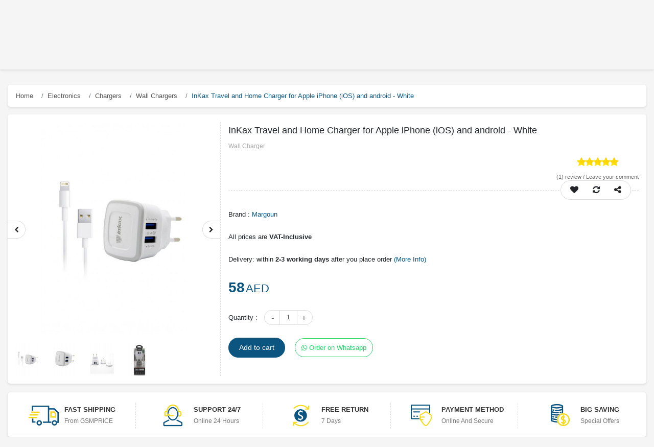

--- FILE ---
content_type: text/html; charset=utf-8
request_url: https://gsmprice.com/product/inkax-travel-and-home-charger-for-apple-iphone-ios-and-android-white
body_size: 56850
content:
<!doctype html>
<html data-n-head-ssr lang="en" data-n-head="%7B%22lang%22:%7B%22ssr%22:%22en%22%7D%7D">
  <head >
    <title>InKax Travel and Home Charger for Apple iPhone (iOS) and android - White</title><meta data-n-head="ssr" charset="utf-8"><meta data-n-head="ssr" name="robots" content="index"><meta data-n-head="ssr" name="viewport" content="width=device-width, initial-scale=1"><meta data-n-head="ssr" http-equiv="Content-Security-Policy" content="upgrade-insecure-requests"><meta data-n-head="ssr" data-hid="charset" charset="utf-8"><meta data-n-head="ssr" data-hid="mobile-web-app-capable" name="mobile-web-app-capable" content="yes"><meta data-n-head="ssr" data-hid="apple-mobile-web-app-title" name="apple-mobile-web-app-title" content="Gsmprice.com Shop Online in UAE"><meta data-n-head="ssr" data-hid="author" name="author" content="imojiz"><meta data-n-head="ssr" data-hid="theme-color" name="theme-color" content="#0c5581"><meta data-n-head="ssr" data-hid="robots" name="robots" content="index"><meta data-n-head="ssr" data-hid="description" name="description" content="InKax Travel and Home Charger for Apple iPhone (iOS) and android - White - Wall Charger - Margoun - Specification: No worried about the journey For iOS and android Removable Durable built in high material lightweight Wall Charger"><meta data-n-head="ssr" data-hid="keywords" name="keywords" content="InKax Travel and Home Charger for Apple iPhone (iOS) and android - White, Wall Charger, Margoun"><meta data-n-head="ssr" data-hid="title" name="title" content="InKax Travel and Home Charger for Apple iPhone (iOS) and android - White"><meta data-n-head="ssr" data-hid="product_price" name="product_price" content="58"><meta data-n-head="ssr" data-hid="product_id" name="product_id" content="18480"><meta data-n-head="ssr" data-hid="product:price:currency" property="product:price:currency" content="AED"><meta data-n-head="ssr" data-hid="product:price:amount" property="product:price:amount" content="58"><meta data-n-head="ssr" data-hid="twitter:card" name="twitter:card" content="product"><meta data-n-head="ssr" data-hid="twitter:site" name="twitter:site" content="GSMprice online store | GSMPrice"><meta data-n-head="ssr" data-hid="twitter:creator" name="twitter:creator" content="@imojiz"><meta data-n-head="ssr" data-hid="twitter:title" name="twitter:title" content="InKax Travel and Home Charger for Apple iPhone (iOS) and android - White"><meta data-n-head="ssr" data-hid="twitter:description" name="twitter:description" content="InKax Travel and Home Charger for Apple iPhone (iOS) and android - White - Wall Charger - Margoun - Specification: No worried about the journey For iOS and android Removable Durable built in high material lightweight Wall Charger"><meta data-n-head="ssr" data-hid="twitter:image" name="twitter:image" content="https://www.seller.gsmprice.com/image/cache/catalog/image/catalog/Margoun/inkax-travel-and-home-charger-for-apple-iphone-ios-and-android-white-650x650.jpg"><meta data-n-head="ssr" data-hid="twitter:label1" name="twitter:label1" content="price"><meta data-n-head="ssr" data-hid="twitter:data1" name="twitter:data1" content="58"><meta data-n-head="ssr" data-hid="twitter:label2" name="twitter:label2" content="Currency"><meta data-n-head="ssr" data-hid="twitter:data2" name="twitter:data2" content="AED"><meta data-n-head="ssr" data-hid="og:type" property="og:type" content="product"><meta data-n-head="ssr" data-hid="og:site_name" name="og:site_name" content="gsmprice online store"><meta data-n-head="ssr" data-hid="og:title" property="og:title" content="InKax Travel and Home Charger for Apple iPhone (iOS) and android - White"><meta data-n-head="ssr" data-hid="og:image" property="og:image" content="https://www.seller.gsmprice.com/image/cache/catalog/image/catalog/Margoun/inkax-travel-and-home-charger-for-apple-iphone-ios-and-android-white-650x650.jpg"><meta data-n-head="ssr" data-hid="og:url" property="og:url" content="https://www.gsmprice.com/product/inkax-travel-and-home-charger-for-apple-iphone-ios-and-android-white"><meta data-n-head="ssr" data-hid="og:description" name="og:description" content="InKax Travel and Home Charger for Apple iPhone (iOS) and android - White - Wall Charger - Margoun - Specification: No worried about the journey For iOS and android Removable Durable built in high material lightweight Wall Charger"><link data-n-head="ssr" rel="icon" type="image/x-icon" href="/favicon.png"><link data-n-head="ssr" data-hid="shortcut-icon" rel="shortcut icon" href="/_nuxt/icons/icon_64x64.0ead59.png"><link data-n-head="ssr" data-hid="apple-touch-icon" rel="apple-touch-icon" href="/_nuxt/icons/icon_512x512.0ead59.png" sizes="512x512"><link data-n-head="ssr" rel="manifest" href="/_nuxt/manifest.dc0b95c8.json" data-hid="manifest"><script data-n-head="ssr" src="https://gsmprice.com/nuxt/jquery-3.1.1.min.js"></script><script data-n-head="ssr" src="https://gsmprice.com/nuxt/bootstrap.js"></script><script data-n-head="ssr" src="https://gsmprice.com/nuxt/gsmprice.js"></script><script data-n-head="ssr" type="application/ld+json">{"@context":"http://schema.org","@type":"Organization","name":"Gsmprice.com Shop Online in UAE","url":"https://gsmprice.com/","logo":"https://gsmprice.com/image/catalog/logo2.png","contactPoint":[{"@type":"ContactPoint","telephone":"(+971)-4-2722111","contactType":"customer service"}]}</script><script data-n-head="ssr" data-hid="gtm-script">if(!window._gtm_init){window._gtm_init=1;(function (w,n,d,m,e,p){w[d]=(w[d]==1||n[d]=='yes'||n[d]==1||n[m]==1||(w[e]&&w[e][p]&&w[e][p]()))?1:0})(window,navigator,'doNotTrack','msDoNotTrack','external','msTrackingProtectionEnabled');(function(w,d,s,l,x,y){w[x]={};w._gtm_inject=function(i){if(w.doNotTrack||w[x][i])return;w[x][i]=1;w[l]=w[l]||[];w[l].push({'gtm.start':new Date().getTime(),event:'gtm.js'});var f=d.getElementsByTagName(s)[0],j=d.createElement(s);j.async=true;j.src='https://www.googletagmanager.com/gtm.js?id='+i;f.parentNode.insertBefore(j,f);}})(window,document,'script','dataLayer','_gtm_ids','_gtm_inject')}</script><script data-n-head="ssr" type="application/ld+json">{"@context":"https://schema.org/","@type":"Product","name":"InKax Travel and Home Charger for Apple iPhone (iOS) and android - White","image":"https://www.seller.gsmprice.com/image/cache/catalog/image/catalog/Margoun/inkax-travel-and-home-charger-for-apple-iphone-ios-and-android-white-650x650.jpg","description":"InKax Travel and Home Charger for Apple iPhone (iOS) and android - White - Wall Charger - Margoun - Specification: No worried about the journey For iOS and android Removable Durable built in high material lightweight Wall Charger","mpn":0,"url":"https://www.gsmprice.com/product/inkax-travel-and-home-charger-for-apple-iphone-ios-and-android-white","sku":18480,"review":[{"@type":"Review","author":{"@type":"Organization","name":"gsmprice admin"},"datePublished":"27/01/2019","description":"If you have bought or used this product, please leave/write a review to help other buyers with better understanding of the item.","itemReviewed":"","reviewRating":{"@type":"Rating","bestRating":"5","ratingValue":"5","worstRating":"1"}}],"brand":{"@type":"Thing","name":"Margoun"},"aggregateRating":{"@type":"AggregateRating","ratingValue":5,"reviewCount":1},"offers":{"@type":"Offer","priceCurrency":"AED","price":58,"priceValidUntil":"2022-11-05","url":"https://www.gsmprice.com/product/inkax-travel-and-home-charger-for-apple-iphone-ios-and-android-white","itemCondition":"http://schema.org/UsedCondition","availability":"http://schema.org/InStock","seller":{"@type":"Organization","name":"gsmprice","url":"https://www.gsmprice.com"}}}</script><script data-n-head="ssr" type="application/ld+json">{"@context":"https://schema.org","@type":"BreadcrumbList","itemListElement":[{"@type":"ListItem","position":0,"name":"Electronics","item":"https://www.gsmprice.com/category/electronics"},{"@type":"ListItem","position":1,"name":"Chargers","item":"https://www.gsmprice.com/category/chargers"},{"@type":"ListItem","position":2,"name":"Wall Chargers","item":"https://www.gsmprice.com/category/wall-chargers"}]}</script><link rel="preload" href="/_nuxt/596d9396d2b8d8154c65.js" as="script"><link rel="preload" href="/_nuxt/746d0d0b9e7f9d1e0b45.js" as="script"><link rel="preload" href="/_nuxt/793465d993080bf2e532.js" as="script"><link rel="preload" href="/_nuxt/1d71bdc0b1aea5f255a6.js" as="script"><link rel="preload" href="/_nuxt/3227f2dc5b669b266c52.js" as="script"><style data-vue-ssr-id="5dff62a8:0 0c7f5ea8:0 e622d370:0 e622d370:1 35c6f010:0">/*!
 *  Font Awesome 4.7.0 by @davegandy - http://fontawesome.io - @fontawesome
 *  License - http://fontawesome.io/license (Font: SIL OFL 1.1, CSS: MIT License)
 */@font-face{font-family:FontAwesome;src:url(/_nuxt/fonts/674f50d.eot);src:url(/_nuxt/fonts/674f50d.eot?#iefix&v=4.7.0) format("embedded-opentype"),url(/_nuxt/fonts/af7ae50.woff2) format("woff2"),url(/_nuxt/fonts/fee66e7.woff) format("woff"),url(/_nuxt/fonts/b06871f.ttf) format("truetype"),url(/_nuxt/img/912ec66.svg#fontawesomeregular) format("svg");font-weight:400;font-style:normal}.fa{display:inline-block;font:normal normal normal 14px/1 FontAwesome;font-size:inherit;text-rendering:auto;-webkit-font-smoothing:antialiased;-moz-osx-font-smoothing:grayscale}.fa-lg{font-size:1.33333333em;line-height:.75em;vertical-align:-15%}.fa-2x{font-size:2em}.fa-3x{font-size:3em}.fa-4x{font-size:4em}.fa-5x{font-size:5em}.fa-fw{width:1.28571429em;text-align:center}.fa-ul{padding-left:0;margin-left:2.14285714em;list-style-type:none}.fa-ul>li{position:relative}.fa-li{position:absolute;left:-2.14285714em;width:2.14285714em;top:.14285714em;text-align:center}.fa-li.fa-lg{left:-1.85714286em}.fa-border{padding:.2em .25em .15em;border:.08em solid #eee;border-radius:.1em}.fa-pull-left{float:left}.fa-pull-right{float:right}.fa.fa-pull-left{margin-right:.3em}.fa.fa-pull-right{margin-left:.3em}.pull-right{float:right}.pull-left{float:left}.fa.pull-left{margin-right:.3em}.fa.pull-right{margin-left:.3em}.fa-spin{-webkit-animation:fa-spin 2s linear infinite;animation:fa-spin 2s linear infinite}.fa-pulse{-webkit-animation:fa-spin 1s steps(8) infinite;animation:fa-spin 1s steps(8) infinite}@-webkit-keyframes fa-spin{0%{transform:rotate(0deg)}to{transform:rotate(359deg)}}@keyframes fa-spin{0%{transform:rotate(0deg)}to{transform:rotate(359deg)}}.fa-rotate-90{-ms-filter:"progid:DXImageTransform.Microsoft.BasicImage(rotation=1)";transform:rotate(90deg)}.fa-rotate-180{-ms-filter:"progid:DXImageTransform.Microsoft.BasicImage(rotation=2)";transform:rotate(180deg)}.fa-rotate-270{-ms-filter:"progid:DXImageTransform.Microsoft.BasicImage(rotation=3)";transform:rotate(270deg)}.fa-flip-horizontal{-ms-filter:"progid:DXImageTransform.Microsoft.BasicImage(rotation=0, mirror=1)";transform:scaleX(-1)}.fa-flip-vertical{-ms-filter:"progid:DXImageTransform.Microsoft.BasicImage(rotation=2, mirror=1)";transform:scaleY(-1)}:root .fa-flip-horizontal,:root .fa-flip-vertical,:root .fa-rotate-90,:root .fa-rotate-180,:root .fa-rotate-270{filter:none}.fa-stack{position:relative;display:inline-block;width:2em;height:2em;line-height:2em;vertical-align:middle}.fa-stack-1x,.fa-stack-2x{position:absolute;left:0;width:100%;text-align:center}.fa-stack-1x{line-height:inherit}.fa-stack-2x{font-size:2em}.fa-inverse{color:#fff}.fa-glass:before{content:"\f000"}.fa-music:before{content:"\f001"}.fa-search:before{content:"\f002"}.fa-envelope-o:before{content:"\f003"}.fa-heart:before{content:"\f004"}.fa-star:before{content:"\f005"}.fa-star-o:before{content:"\f006"}.fa-user:before{content:"\f007"}.fa-film:before{content:"\f008"}.fa-th-large:before{content:"\f009"}.fa-th:before{content:"\f00a"}.fa-th-list:before{content:"\f00b"}.fa-check:before{content:"\f00c"}.fa-close:before,.fa-remove:before,.fa-times:before{content:"\f00d"}.fa-search-plus:before{content:"\f00e"}.fa-search-minus:before{content:"\f010"}.fa-power-off:before{content:"\f011"}.fa-signal:before{content:"\f012"}.fa-cog:before,.fa-gear:before{content:"\f013"}.fa-trash-o:before{content:"\f014"}.fa-home:before{content:"\f015"}.fa-file-o:before{content:"\f016"}.fa-clock-o:before{content:"\f017"}.fa-road:before{content:"\f018"}.fa-download:before{content:"\f019"}.fa-arrow-circle-o-down:before{content:"\f01a"}.fa-arrow-circle-o-up:before{content:"\f01b"}.fa-inbox:before{content:"\f01c"}.fa-play-circle-o:before{content:"\f01d"}.fa-repeat:before,.fa-rotate-right:before{content:"\f01e"}.fa-refresh:before{content:"\f021"}.fa-list-alt:before{content:"\f022"}.fa-lock:before{content:"\f023"}.fa-flag:before{content:"\f024"}.fa-headphones:before{content:"\f025"}.fa-volume-off:before{content:"\f026"}.fa-volume-down:before{content:"\f027"}.fa-volume-up:before{content:"\f028"}.fa-qrcode:before{content:"\f029"}.fa-barcode:before{content:"\f02a"}.fa-tag:before{content:"\f02b"}.fa-tags:before{content:"\f02c"}.fa-book:before{content:"\f02d"}.fa-bookmark:before{content:"\f02e"}.fa-print:before{content:"\f02f"}.fa-camera:before{content:"\f030"}.fa-font:before{content:"\f031"}.fa-bold:before{content:"\f032"}.fa-italic:before{content:"\f033"}.fa-text-height:before{content:"\f034"}.fa-text-width:before{content:"\f035"}.fa-align-left:before{content:"\f036"}.fa-align-center:before{content:"\f037"}.fa-align-right:before{content:"\f038"}.fa-align-justify:before{content:"\f039"}.fa-list:before{content:"\f03a"}.fa-dedent:before,.fa-outdent:before{content:"\f03b"}.fa-indent:before{content:"\f03c"}.fa-video-camera:before{content:"\f03d"}.fa-image:before,.fa-photo:before,.fa-picture-o:before{content:"\f03e"}.fa-pencil:before{content:"\f040"}.fa-map-marker:before{content:"\f041"}.fa-adjust:before{content:"\f042"}.fa-tint:before{content:"\f043"}.fa-edit:before,.fa-pencil-square-o:before{content:"\f044"}.fa-share-square-o:before{content:"\f045"}.fa-check-square-o:before{content:"\f046"}.fa-arrows:before{content:"\f047"}.fa-step-backward:before{content:"\f048"}.fa-fast-backward:before{content:"\f049"}.fa-backward:before{content:"\f04a"}.fa-play:before{content:"\f04b"}.fa-pause:before{content:"\f04c"}.fa-stop:before{content:"\f04d"}.fa-forward:before{content:"\f04e"}.fa-fast-forward:before{content:"\f050"}.fa-step-forward:before{content:"\f051"}.fa-eject:before{content:"\f052"}.fa-chevron-left:before{content:"\f053"}.fa-chevron-right:before{content:"\f054"}.fa-plus-circle:before{content:"\f055"}.fa-minus-circle:before{content:"\f056"}.fa-times-circle:before{content:"\f057"}.fa-check-circle:before{content:"\f058"}.fa-question-circle:before{content:"\f059"}.fa-info-circle:before{content:"\f05a"}.fa-crosshairs:before{content:"\f05b"}.fa-times-circle-o:before{content:"\f05c"}.fa-check-circle-o:before{content:"\f05d"}.fa-ban:before{content:"\f05e"}.fa-arrow-left:before{content:"\f060"}.fa-arrow-right:before{content:"\f061"}.fa-arrow-up:before{content:"\f062"}.fa-arrow-down:before{content:"\f063"}.fa-mail-forward:before,.fa-share:before{content:"\f064"}.fa-expand:before{content:"\f065"}.fa-compress:before{content:"\f066"}.fa-plus:before{content:"\f067"}.fa-minus:before{content:"\f068"}.fa-asterisk:before{content:"\f069"}.fa-exclamation-circle:before{content:"\f06a"}.fa-gift:before{content:"\f06b"}.fa-leaf:before{content:"\f06c"}.fa-fire:before{content:"\f06d"}.fa-eye:before{content:"\f06e"}.fa-eye-slash:before{content:"\f070"}.fa-exclamation-triangle:before,.fa-warning:before{content:"\f071"}.fa-plane:before{content:"\f072"}.fa-calendar:before{content:"\f073"}.fa-random:before{content:"\f074"}.fa-comment:before{content:"\f075"}.fa-magnet:before{content:"\f076"}.fa-chevron-up:before{content:"\f077"}.fa-chevron-down:before{content:"\f078"}.fa-retweet:before{content:"\f079"}.fa-shopping-cart:before{content:"\f07a"}.fa-folder:before{content:"\f07b"}.fa-folder-open:before{content:"\f07c"}.fa-arrows-v:before{content:"\f07d"}.fa-arrows-h:before{content:"\f07e"}.fa-bar-chart-o:before,.fa-bar-chart:before{content:"\f080"}.fa-twitter-square:before{content:"\f081"}.fa-facebook-square:before{content:"\f082"}.fa-camera-retro:before{content:"\f083"}.fa-key:before{content:"\f084"}.fa-cogs:before,.fa-gears:before{content:"\f085"}.fa-comments:before{content:"\f086"}.fa-thumbs-o-up:before{content:"\f087"}.fa-thumbs-o-down:before{content:"\f088"}.fa-star-half:before{content:"\f089"}.fa-heart-o:before{content:"\f08a"}.fa-sign-out:before{content:"\f08b"}.fa-linkedin-square:before{content:"\f08c"}.fa-thumb-tack:before{content:"\f08d"}.fa-external-link:before{content:"\f08e"}.fa-sign-in:before{content:"\f090"}.fa-trophy:before{content:"\f091"}.fa-github-square:before{content:"\f092"}.fa-upload:before{content:"\f093"}.fa-lemon-o:before{content:"\f094"}.fa-phone:before{content:"\f095"}.fa-square-o:before{content:"\f096"}.fa-bookmark-o:before{content:"\f097"}.fa-phone-square:before{content:"\f098"}.fa-twitter:before{content:"\f099"}.fa-facebook-f:before,.fa-facebook:before{content:"\f09a"}.fa-github:before{content:"\f09b"}.fa-unlock:before{content:"\f09c"}.fa-credit-card:before{content:"\f09d"}.fa-feed:before,.fa-rss:before{content:"\f09e"}.fa-hdd-o:before{content:"\f0a0"}.fa-bullhorn:before{content:"\f0a1"}.fa-bell:before{content:"\f0f3"}.fa-certificate:before{content:"\f0a3"}.fa-hand-o-right:before{content:"\f0a4"}.fa-hand-o-left:before{content:"\f0a5"}.fa-hand-o-up:before{content:"\f0a6"}.fa-hand-o-down:before{content:"\f0a7"}.fa-arrow-circle-left:before{content:"\f0a8"}.fa-arrow-circle-right:before{content:"\f0a9"}.fa-arrow-circle-up:before{content:"\f0aa"}.fa-arrow-circle-down:before{content:"\f0ab"}.fa-globe:before{content:"\f0ac"}.fa-wrench:before{content:"\f0ad"}.fa-tasks:before{content:"\f0ae"}.fa-filter:before{content:"\f0b0"}.fa-briefcase:before{content:"\f0b1"}.fa-arrows-alt:before{content:"\f0b2"}.fa-group:before,.fa-users:before{content:"\f0c0"}.fa-chain:before,.fa-link:before{content:"\f0c1"}.fa-cloud:before{content:"\f0c2"}.fa-flask:before{content:"\f0c3"}.fa-cut:before,.fa-scissors:before{content:"\f0c4"}.fa-copy:before,.fa-files-o:before{content:"\f0c5"}.fa-paperclip:before{content:"\f0c6"}.fa-floppy-o:before,.fa-save:before{content:"\f0c7"}.fa-square:before{content:"\f0c8"}.fa-bars:before,.fa-navicon:before,.fa-reorder:before{content:"\f0c9"}.fa-list-ul:before{content:"\f0ca"}.fa-list-ol:before{content:"\f0cb"}.fa-strikethrough:before{content:"\f0cc"}.fa-underline:before{content:"\f0cd"}.fa-table:before{content:"\f0ce"}.fa-magic:before{content:"\f0d0"}.fa-truck:before{content:"\f0d1"}.fa-pinterest:before{content:"\f0d2"}.fa-pinterest-square:before{content:"\f0d3"}.fa-google-plus-square:before{content:"\f0d4"}.fa-google-plus:before{content:"\f0d5"}.fa-money:before{content:"\f0d6"}.fa-caret-down:before{content:"\f0d7"}.fa-caret-up:before{content:"\f0d8"}.fa-caret-left:before{content:"\f0d9"}.fa-caret-right:before{content:"\f0da"}.fa-columns:before{content:"\f0db"}.fa-sort:before,.fa-unsorted:before{content:"\f0dc"}.fa-sort-desc:before,.fa-sort-down:before{content:"\f0dd"}.fa-sort-asc:before,.fa-sort-up:before{content:"\f0de"}.fa-envelope:before{content:"\f0e0"}.fa-linkedin:before{content:"\f0e1"}.fa-rotate-left:before,.fa-undo:before{content:"\f0e2"}.fa-gavel:before,.fa-legal:before{content:"\f0e3"}.fa-dashboard:before,.fa-tachometer:before{content:"\f0e4"}.fa-comment-o:before{content:"\f0e5"}.fa-comments-o:before{content:"\f0e6"}.fa-bolt:before,.fa-flash:before{content:"\f0e7"}.fa-sitemap:before{content:"\f0e8"}.fa-umbrella:before{content:"\f0e9"}.fa-clipboard:before,.fa-paste:before{content:"\f0ea"}.fa-lightbulb-o:before{content:"\f0eb"}.fa-exchange:before{content:"\f0ec"}.fa-cloud-download:before{content:"\f0ed"}.fa-cloud-upload:before{content:"\f0ee"}.fa-user-md:before{content:"\f0f0"}.fa-stethoscope:before{content:"\f0f1"}.fa-suitcase:before{content:"\f0f2"}.fa-bell-o:before{content:"\f0a2"}.fa-coffee:before{content:"\f0f4"}.fa-cutlery:before{content:"\f0f5"}.fa-file-text-o:before{content:"\f0f6"}.fa-building-o:before{content:"\f0f7"}.fa-hospital-o:before{content:"\f0f8"}.fa-ambulance:before{content:"\f0f9"}.fa-medkit:before{content:"\f0fa"}.fa-fighter-jet:before{content:"\f0fb"}.fa-beer:before{content:"\f0fc"}.fa-h-square:before{content:"\f0fd"}.fa-plus-square:before{content:"\f0fe"}.fa-angle-double-left:before{content:"\f100"}.fa-angle-double-right:before{content:"\f101"}.fa-angle-double-up:before{content:"\f102"}.fa-angle-double-down:before{content:"\f103"}.fa-angle-left:before{content:"\f104"}.fa-angle-right:before{content:"\f105"}.fa-angle-up:before{content:"\f106"}.fa-angle-down:before{content:"\f107"}.fa-desktop:before{content:"\f108"}.fa-laptop:before{content:"\f109"}.fa-tablet:before{content:"\f10a"}.fa-mobile-phone:before,.fa-mobile:before{content:"\f10b"}.fa-circle-o:before{content:"\f10c"}.fa-quote-left:before{content:"\f10d"}.fa-quote-right:before{content:"\f10e"}.fa-spinner:before{content:"\f110"}.fa-circle:before{content:"\f111"}.fa-mail-reply:before,.fa-reply:before{content:"\f112"}.fa-github-alt:before{content:"\f113"}.fa-folder-o:before{content:"\f114"}.fa-folder-open-o:before{content:"\f115"}.fa-smile-o:before{content:"\f118"}.fa-frown-o:before{content:"\f119"}.fa-meh-o:before{content:"\f11a"}.fa-gamepad:before{content:"\f11b"}.fa-keyboard-o:before{content:"\f11c"}.fa-flag-o:before{content:"\f11d"}.fa-flag-checkered:before{content:"\f11e"}.fa-terminal:before{content:"\f120"}.fa-code:before{content:"\f121"}.fa-mail-reply-all:before,.fa-reply-all:before{content:"\f122"}.fa-star-half-empty:before,.fa-star-half-full:before,.fa-star-half-o:before{content:"\f123"}.fa-location-arrow:before{content:"\f124"}.fa-crop:before{content:"\f125"}.fa-code-fork:before{content:"\f126"}.fa-chain-broken:before,.fa-unlink:before{content:"\f127"}.fa-question:before{content:"\f128"}.fa-info:before{content:"\f129"}.fa-exclamation:before{content:"\f12a"}.fa-superscript:before{content:"\f12b"}.fa-subscript:before{content:"\f12c"}.fa-eraser:before{content:"\f12d"}.fa-puzzle-piece:before{content:"\f12e"}.fa-microphone:before{content:"\f130"}.fa-microphone-slash:before{content:"\f131"}.fa-shield:before{content:"\f132"}.fa-calendar-o:before{content:"\f133"}.fa-fire-extinguisher:before{content:"\f134"}.fa-rocket:before{content:"\f135"}.fa-maxcdn:before{content:"\f136"}.fa-chevron-circle-left:before{content:"\f137"}.fa-chevron-circle-right:before{content:"\f138"}.fa-chevron-circle-up:before{content:"\f139"}.fa-chevron-circle-down:before{content:"\f13a"}.fa-html5:before{content:"\f13b"}.fa-css3:before{content:"\f13c"}.fa-anchor:before{content:"\f13d"}.fa-unlock-alt:before{content:"\f13e"}.fa-bullseye:before{content:"\f140"}.fa-ellipsis-h:before{content:"\f141"}.fa-ellipsis-v:before{content:"\f142"}.fa-rss-square:before{content:"\f143"}.fa-play-circle:before{content:"\f144"}.fa-ticket:before{content:"\f145"}.fa-minus-square:before{content:"\f146"}.fa-minus-square-o:before{content:"\f147"}.fa-level-up:before{content:"\f148"}.fa-level-down:before{content:"\f149"}.fa-check-square:before{content:"\f14a"}.fa-pencil-square:before{content:"\f14b"}.fa-external-link-square:before{content:"\f14c"}.fa-share-square:before{content:"\f14d"}.fa-compass:before{content:"\f14e"}.fa-caret-square-o-down:before,.fa-toggle-down:before{content:"\f150"}.fa-caret-square-o-up:before,.fa-toggle-up:before{content:"\f151"}.fa-caret-square-o-right:before,.fa-toggle-right:before{content:"\f152"}.fa-eur:before,.fa-euro:before{content:"\f153"}.fa-gbp:before{content:"\f154"}.fa-dollar:before,.fa-usd:before{content:"\f155"}.fa-inr:before,.fa-rupee:before{content:"\f156"}.fa-cny:before,.fa-jpy:before,.fa-rmb:before,.fa-yen:before{content:"\f157"}.fa-rouble:before,.fa-rub:before,.fa-ruble:before{content:"\f158"}.fa-krw:before,.fa-won:before{content:"\f159"}.fa-bitcoin:before,.fa-btc:before{content:"\f15a"}.fa-file:before{content:"\f15b"}.fa-file-text:before{content:"\f15c"}.fa-sort-alpha-asc:before{content:"\f15d"}.fa-sort-alpha-desc:before{content:"\f15e"}.fa-sort-amount-asc:before{content:"\f160"}.fa-sort-amount-desc:before{content:"\f161"}.fa-sort-numeric-asc:before{content:"\f162"}.fa-sort-numeric-desc:before{content:"\f163"}.fa-thumbs-up:before{content:"\f164"}.fa-thumbs-down:before{content:"\f165"}.fa-youtube-square:before{content:"\f166"}.fa-youtube:before{content:"\f167"}.fa-xing:before{content:"\f168"}.fa-xing-square:before{content:"\f169"}.fa-youtube-play:before{content:"\f16a"}.fa-dropbox:before{content:"\f16b"}.fa-stack-overflow:before{content:"\f16c"}.fa-instagram:before{content:"\f16d"}.fa-flickr:before{content:"\f16e"}.fa-adn:before{content:"\f170"}.fa-bitbucket:before{content:"\f171"}.fa-bitbucket-square:before{content:"\f172"}.fa-tumblr:before{content:"\f173"}.fa-tumblr-square:before{content:"\f174"}.fa-long-arrow-down:before{content:"\f175"}.fa-long-arrow-up:before{content:"\f176"}.fa-long-arrow-left:before{content:"\f177"}.fa-long-arrow-right:before{content:"\f178"}.fa-apple:before{content:"\f179"}.fa-windows:before{content:"\f17a"}.fa-android:before{content:"\f17b"}.fa-linux:before{content:"\f17c"}.fa-dribbble:before{content:"\f17d"}.fa-skype:before{content:"\f17e"}.fa-foursquare:before{content:"\f180"}.fa-trello:before{content:"\f181"}.fa-female:before{content:"\f182"}.fa-male:before{content:"\f183"}.fa-gittip:before,.fa-gratipay:before{content:"\f184"}.fa-sun-o:before{content:"\f185"}.fa-moon-o:before{content:"\f186"}.fa-archive:before{content:"\f187"}.fa-bug:before{content:"\f188"}.fa-vk:before{content:"\f189"}.fa-weibo:before{content:"\f18a"}.fa-renren:before{content:"\f18b"}.fa-pagelines:before{content:"\f18c"}.fa-stack-exchange:before{content:"\f18d"}.fa-arrow-circle-o-right:before{content:"\f18e"}.fa-arrow-circle-o-left:before{content:"\f190"}.fa-caret-square-o-left:before,.fa-toggle-left:before{content:"\f191"}.fa-dot-circle-o:before{content:"\f192"}.fa-wheelchair:before{content:"\f193"}.fa-vimeo-square:before{content:"\f194"}.fa-try:before,.fa-turkish-lira:before{content:"\f195"}.fa-plus-square-o:before{content:"\f196"}.fa-space-shuttle:before{content:"\f197"}.fa-slack:before{content:"\f198"}.fa-envelope-square:before{content:"\f199"}.fa-wordpress:before{content:"\f19a"}.fa-openid:before{content:"\f19b"}.fa-bank:before,.fa-institution:before,.fa-university:before{content:"\f19c"}.fa-graduation-cap:before,.fa-mortar-board:before{content:"\f19d"}.fa-yahoo:before{content:"\f19e"}.fa-google:before{content:"\f1a0"}.fa-reddit:before{content:"\f1a1"}.fa-reddit-square:before{content:"\f1a2"}.fa-stumbleupon-circle:before{content:"\f1a3"}.fa-stumbleupon:before{content:"\f1a4"}.fa-delicious:before{content:"\f1a5"}.fa-digg:before{content:"\f1a6"}.fa-pied-piper-pp:before{content:"\f1a7"}.fa-pied-piper-alt:before{content:"\f1a8"}.fa-drupal:before{content:"\f1a9"}.fa-joomla:before{content:"\f1aa"}.fa-language:before{content:"\f1ab"}.fa-fax:before{content:"\f1ac"}.fa-building:before{content:"\f1ad"}.fa-child:before{content:"\f1ae"}.fa-paw:before{content:"\f1b0"}.fa-spoon:before{content:"\f1b1"}.fa-cube:before{content:"\f1b2"}.fa-cubes:before{content:"\f1b3"}.fa-behance:before{content:"\f1b4"}.fa-behance-square:before{content:"\f1b5"}.fa-steam:before{content:"\f1b6"}.fa-steam-square:before{content:"\f1b7"}.fa-recycle:before{content:"\f1b8"}.fa-automobile:before,.fa-car:before{content:"\f1b9"}.fa-cab:before,.fa-taxi:before{content:"\f1ba"}.fa-tree:before{content:"\f1bb"}.fa-spotify:before{content:"\f1bc"}.fa-deviantart:before{content:"\f1bd"}.fa-soundcloud:before{content:"\f1be"}.fa-database:before{content:"\f1c0"}.fa-file-pdf-o:before{content:"\f1c1"}.fa-file-word-o:before{content:"\f1c2"}.fa-file-excel-o:before{content:"\f1c3"}.fa-file-powerpoint-o:before{content:"\f1c4"}.fa-file-image-o:before,.fa-file-photo-o:before,.fa-file-picture-o:before{content:"\f1c5"}.fa-file-archive-o:before,.fa-file-zip-o:before{content:"\f1c6"}.fa-file-audio-o:before,.fa-file-sound-o:before{content:"\f1c7"}.fa-file-movie-o:before,.fa-file-video-o:before{content:"\f1c8"}.fa-file-code-o:before{content:"\f1c9"}.fa-vine:before{content:"\f1ca"}.fa-codepen:before{content:"\f1cb"}.fa-jsfiddle:before{content:"\f1cc"}.fa-life-bouy:before,.fa-life-buoy:before,.fa-life-ring:before,.fa-life-saver:before,.fa-support:before{content:"\f1cd"}.fa-circle-o-notch:before{content:"\f1ce"}.fa-ra:before,.fa-rebel:before,.fa-resistance:before{content:"\f1d0"}.fa-empire:before,.fa-ge:before{content:"\f1d1"}.fa-git-square:before{content:"\f1d2"}.fa-git:before{content:"\f1d3"}.fa-hacker-news:before,.fa-y-combinator-square:before,.fa-yc-square:before{content:"\f1d4"}.fa-tencent-weibo:before{content:"\f1d5"}.fa-qq:before{content:"\f1d6"}.fa-wechat:before,.fa-weixin:before{content:"\f1d7"}.fa-paper-plane:before,.fa-send:before{content:"\f1d8"}.fa-paper-plane-o:before,.fa-send-o:before{content:"\f1d9"}.fa-history:before{content:"\f1da"}.fa-circle-thin:before{content:"\f1db"}.fa-header:before{content:"\f1dc"}.fa-paragraph:before{content:"\f1dd"}.fa-sliders:before{content:"\f1de"}.fa-share-alt:before{content:"\f1e0"}.fa-share-alt-square:before{content:"\f1e1"}.fa-bomb:before{content:"\f1e2"}.fa-futbol-o:before,.fa-soccer-ball-o:before{content:"\f1e3"}.fa-tty:before{content:"\f1e4"}.fa-binoculars:before{content:"\f1e5"}.fa-plug:before{content:"\f1e6"}.fa-slideshare:before{content:"\f1e7"}.fa-twitch:before{content:"\f1e8"}.fa-yelp:before{content:"\f1e9"}.fa-newspaper-o:before{content:"\f1ea"}.fa-wifi:before{content:"\f1eb"}.fa-calculator:before{content:"\f1ec"}.fa-paypal:before{content:"\f1ed"}.fa-google-wallet:before{content:"\f1ee"}.fa-cc-visa:before{content:"\f1f0"}.fa-cc-mastercard:before{content:"\f1f1"}.fa-cc-discover:before{content:"\f1f2"}.fa-cc-amex:before{content:"\f1f3"}.fa-cc-paypal:before{content:"\f1f4"}.fa-cc-stripe:before{content:"\f1f5"}.fa-bell-slash:before{content:"\f1f6"}.fa-bell-slash-o:before{content:"\f1f7"}.fa-trash:before{content:"\f1f8"}.fa-copyright:before{content:"\f1f9"}.fa-at:before{content:"\f1fa"}.fa-eyedropper:before{content:"\f1fb"}.fa-paint-brush:before{content:"\f1fc"}.fa-birthday-cake:before{content:"\f1fd"}.fa-area-chart:before{content:"\f1fe"}.fa-pie-chart:before{content:"\f200"}.fa-line-chart:before{content:"\f201"}.fa-lastfm:before{content:"\f202"}.fa-lastfm-square:before{content:"\f203"}.fa-toggle-off:before{content:"\f204"}.fa-toggle-on:before{content:"\f205"}.fa-bicycle:before{content:"\f206"}.fa-bus:before{content:"\f207"}.fa-ioxhost:before{content:"\f208"}.fa-angellist:before{content:"\f209"}.fa-cc:before{content:"\f20a"}.fa-ils:before,.fa-shekel:before,.fa-sheqel:before{content:"\f20b"}.fa-meanpath:before{content:"\f20c"}.fa-buysellads:before{content:"\f20d"}.fa-connectdevelop:before{content:"\f20e"}.fa-dashcube:before{content:"\f210"}.fa-forumbee:before{content:"\f211"}.fa-leanpub:before{content:"\f212"}.fa-sellsy:before{content:"\f213"}.fa-shirtsinbulk:before{content:"\f214"}.fa-simplybuilt:before{content:"\f215"}.fa-skyatlas:before{content:"\f216"}.fa-cart-plus:before{content:"\f217"}.fa-cart-arrow-down:before{content:"\f218"}.fa-diamond:before{content:"\f219"}.fa-ship:before{content:"\f21a"}.fa-user-secret:before{content:"\f21b"}.fa-motorcycle:before{content:"\f21c"}.fa-street-view:before{content:"\f21d"}.fa-heartbeat:before{content:"\f21e"}.fa-venus:before{content:"\f221"}.fa-mars:before{content:"\f222"}.fa-mercury:before{content:"\f223"}.fa-intersex:before,.fa-transgender:before{content:"\f224"}.fa-transgender-alt:before{content:"\f225"}.fa-venus-double:before{content:"\f226"}.fa-mars-double:before{content:"\f227"}.fa-venus-mars:before{content:"\f228"}.fa-mars-stroke:before{content:"\f229"}.fa-mars-stroke-v:before{content:"\f22a"}.fa-mars-stroke-h:before{content:"\f22b"}.fa-neuter:before{content:"\f22c"}.fa-genderless:before{content:"\f22d"}.fa-facebook-official:before{content:"\f230"}.fa-pinterest-p:before{content:"\f231"}.fa-whatsapp:before{content:"\f232"}.fa-server:before{content:"\f233"}.fa-user-plus:before{content:"\f234"}.fa-user-times:before{content:"\f235"}.fa-bed:before,.fa-hotel:before{content:"\f236"}.fa-viacoin:before{content:"\f237"}.fa-train:before{content:"\f238"}.fa-subway:before{content:"\f239"}.fa-medium:before{content:"\f23a"}.fa-y-combinator:before,.fa-yc:before{content:"\f23b"}.fa-optin-monster:before{content:"\f23c"}.fa-opencart:before{content:"\f23d"}.fa-expeditedssl:before{content:"\f23e"}.fa-battery-4:before,.fa-battery-full:before,.fa-battery:before{content:"\f240"}.fa-battery-3:before,.fa-battery-three-quarters:before{content:"\f241"}.fa-battery-2:before,.fa-battery-half:before{content:"\f242"}.fa-battery-1:before,.fa-battery-quarter:before{content:"\f243"}.fa-battery-0:before,.fa-battery-empty:before{content:"\f244"}.fa-mouse-pointer:before{content:"\f245"}.fa-i-cursor:before{content:"\f246"}.fa-object-group:before{content:"\f247"}.fa-object-ungroup:before{content:"\f248"}.fa-sticky-note:before{content:"\f249"}.fa-sticky-note-o:before{content:"\f24a"}.fa-cc-jcb:before{content:"\f24b"}.fa-cc-diners-club:before{content:"\f24c"}.fa-clone:before{content:"\f24d"}.fa-balance-scale:before{content:"\f24e"}.fa-hourglass-o:before{content:"\f250"}.fa-hourglass-1:before,.fa-hourglass-start:before{content:"\f251"}.fa-hourglass-2:before,.fa-hourglass-half:before{content:"\f252"}.fa-hourglass-3:before,.fa-hourglass-end:before{content:"\f253"}.fa-hourglass:before{content:"\f254"}.fa-hand-grab-o:before,.fa-hand-rock-o:before{content:"\f255"}.fa-hand-paper-o:before,.fa-hand-stop-o:before{content:"\f256"}.fa-hand-scissors-o:before{content:"\f257"}.fa-hand-lizard-o:before{content:"\f258"}.fa-hand-spock-o:before{content:"\f259"}.fa-hand-pointer-o:before{content:"\f25a"}.fa-hand-peace-o:before{content:"\f25b"}.fa-trademark:before{content:"\f25c"}.fa-registered:before{content:"\f25d"}.fa-creative-commons:before{content:"\f25e"}.fa-gg:before{content:"\f260"}.fa-gg-circle:before{content:"\f261"}.fa-tripadvisor:before{content:"\f262"}.fa-odnoklassniki:before{content:"\f263"}.fa-odnoklassniki-square:before{content:"\f264"}.fa-get-pocket:before{content:"\f265"}.fa-wikipedia-w:before{content:"\f266"}.fa-safari:before{content:"\f267"}.fa-chrome:before{content:"\f268"}.fa-firefox:before{content:"\f269"}.fa-opera:before{content:"\f26a"}.fa-internet-explorer:before{content:"\f26b"}.fa-television:before,.fa-tv:before{content:"\f26c"}.fa-contao:before{content:"\f26d"}.fa-500px:before{content:"\f26e"}.fa-amazon:before{content:"\f270"}.fa-calendar-plus-o:before{content:"\f271"}.fa-calendar-minus-o:before{content:"\f272"}.fa-calendar-times-o:before{content:"\f273"}.fa-calendar-check-o:before{content:"\f274"}.fa-industry:before{content:"\f275"}.fa-map-pin:before{content:"\f276"}.fa-map-signs:before{content:"\f277"}.fa-map-o:before{content:"\f278"}.fa-map:before{content:"\f279"}.fa-commenting:before{content:"\f27a"}.fa-commenting-o:before{content:"\f27b"}.fa-houzz:before{content:"\f27c"}.fa-vimeo:before{content:"\f27d"}.fa-black-tie:before{content:"\f27e"}.fa-fonticons:before{content:"\f280"}.fa-reddit-alien:before{content:"\f281"}.fa-edge:before{content:"\f282"}.fa-credit-card-alt:before{content:"\f283"}.fa-codiepie:before{content:"\f284"}.fa-modx:before{content:"\f285"}.fa-fort-awesome:before{content:"\f286"}.fa-usb:before{content:"\f287"}.fa-product-hunt:before{content:"\f288"}.fa-mixcloud:before{content:"\f289"}.fa-scribd:before{content:"\f28a"}.fa-pause-circle:before{content:"\f28b"}.fa-pause-circle-o:before{content:"\f28c"}.fa-stop-circle:before{content:"\f28d"}.fa-stop-circle-o:before{content:"\f28e"}.fa-shopping-bag:before{content:"\f290"}.fa-shopping-basket:before{content:"\f291"}.fa-hashtag:before{content:"\f292"}.fa-bluetooth:before{content:"\f293"}.fa-bluetooth-b:before{content:"\f294"}.fa-percent:before{content:"\f295"}.fa-gitlab:before{content:"\f296"}.fa-wpbeginner:before{content:"\f297"}.fa-wpforms:before{content:"\f298"}.fa-envira:before{content:"\f299"}.fa-universal-access:before{content:"\f29a"}.fa-wheelchair-alt:before{content:"\f29b"}.fa-question-circle-o:before{content:"\f29c"}.fa-blind:before{content:"\f29d"}.fa-audio-description:before{content:"\f29e"}.fa-volume-control-phone:before{content:"\f2a0"}.fa-braille:before{content:"\f2a1"}.fa-assistive-listening-systems:before{content:"\f2a2"}.fa-american-sign-language-interpreting:before,.fa-asl-interpreting:before{content:"\f2a3"}.fa-deaf:before,.fa-deafness:before,.fa-hard-of-hearing:before{content:"\f2a4"}.fa-glide:before{content:"\f2a5"}.fa-glide-g:before{content:"\f2a6"}.fa-sign-language:before,.fa-signing:before{content:"\f2a7"}.fa-low-vision:before{content:"\f2a8"}.fa-viadeo:before{content:"\f2a9"}.fa-viadeo-square:before{content:"\f2aa"}.fa-snapchat:before{content:"\f2ab"}.fa-snapchat-ghost:before{content:"\f2ac"}.fa-snapchat-square:before{content:"\f2ad"}.fa-pied-piper:before{content:"\f2ae"}.fa-first-order:before{content:"\f2b0"}.fa-yoast:before{content:"\f2b1"}.fa-themeisle:before{content:"\f2b2"}.fa-google-plus-circle:before,.fa-google-plus-official:before{content:"\f2b3"}.fa-fa:before,.fa-font-awesome:before{content:"\f2b4"}.fa-handshake-o:before{content:"\f2b5"}.fa-envelope-open:before{content:"\f2b6"}.fa-envelope-open-o:before{content:"\f2b7"}.fa-linode:before{content:"\f2b8"}.fa-address-book:before{content:"\f2b9"}.fa-address-book-o:before{content:"\f2ba"}.fa-address-card:before,.fa-vcard:before{content:"\f2bb"}.fa-address-card-o:before,.fa-vcard-o:before{content:"\f2bc"}.fa-user-circle:before{content:"\f2bd"}.fa-user-circle-o:before{content:"\f2be"}.fa-user-o:before{content:"\f2c0"}.fa-id-badge:before{content:"\f2c1"}.fa-drivers-license:before,.fa-id-card:before{content:"\f2c2"}.fa-drivers-license-o:before,.fa-id-card-o:before{content:"\f2c3"}.fa-quora:before{content:"\f2c4"}.fa-free-code-camp:before{content:"\f2c5"}.fa-telegram:before{content:"\f2c6"}.fa-thermometer-4:before,.fa-thermometer-full:before,.fa-thermometer:before{content:"\f2c7"}.fa-thermometer-3:before,.fa-thermometer-three-quarters:before{content:"\f2c8"}.fa-thermometer-2:before,.fa-thermometer-half:before{content:"\f2c9"}.fa-thermometer-1:before,.fa-thermometer-quarter:before{content:"\f2ca"}.fa-thermometer-0:before,.fa-thermometer-empty:before{content:"\f2cb"}.fa-shower:before{content:"\f2cc"}.fa-bath:before,.fa-bathtub:before,.fa-s15:before{content:"\f2cd"}.fa-podcast:before{content:"\f2ce"}.fa-window-maximize:before{content:"\f2d0"}.fa-window-minimize:before{content:"\f2d1"}.fa-window-restore:before{content:"\f2d2"}.fa-times-rectangle:before,.fa-window-close:before{content:"\f2d3"}.fa-times-rectangle-o:before,.fa-window-close-o:before{content:"\f2d4"}.fa-bandcamp:before{content:"\f2d5"}.fa-grav:before{content:"\f2d6"}.fa-etsy:before{content:"\f2d7"}.fa-imdb:before{content:"\f2d8"}.fa-ravelry:before{content:"\f2d9"}.fa-eercast:before{content:"\f2da"}.fa-microchip:before{content:"\f2db"}.fa-snowflake-o:before{content:"\f2dc"}.fa-superpowers:before{content:"\f2dd"}.fa-wpexplorer:before{content:"\f2de"}.fa-meetup:before{content:"\f2e0"}.sr-only{position:absolute;width:1px;height:1px;padding:0;margin:-1px;overflow:hidden;clip:rect(0,0,0,0);border:0}.sr-only-focusable:active,.sr-only-focusable:focus{position:static;width:auto;height:auto;margin:0;overflow:visible;clip:auto}
/*!
 * Bootstrap v4.1.3 (https://getbootstrap.com/)
 * Copyright 2011-2018 The Bootstrap Authors
 * Copyright 2011-2018 Twitter, Inc.
 * Licensed under MIT (https://github.com/twbs/bootstrap/blob/master/LICENSE)
 */:root{--blue:#007bff;--indigo:#6610f2;--purple:#6f42c1;--pink:#e83e8c;--red:#dc3545;--orange:#fd7e14;--yellow:#ffc107;--green:#28a745;--teal:#20c997;--cyan:#17a2b8;--white:#fff;--gray:#6c757d;--gray-dark:#343a40;--primary:#007bff;--secondary:#6c757d;--success:#28a745;--info:#17a2b8;--warning:#ffc107;--danger:#dc3545;--light:#f8f9fa;--dark:#343a40;--breakpoint-xs:0;--breakpoint-sm:576px;--breakpoint-md:768px;--breakpoint-lg:992px;--breakpoint-xl:1200px;--font-family-sans-serif:-apple-system,BlinkMacSystemFont,"Segoe UI",Roboto,"Helvetica Neue",Arial,sans-serif,"Apple Color Emoji","Segoe UI Emoji","Segoe UI Symbol","Noto Color Emoji";--font-family-monospace:SFMono-Regular,Menlo,Monaco,Consolas,"Liberation Mono","Courier New",monospace}*,:after,:before{box-sizing:border-box}html{font-family:sans-serif;line-height:1.15;-webkit-text-size-adjust:100%;-ms-text-size-adjust:100%;-ms-overflow-style:scrollbar;-webkit-tap-highlight-color:rgba(0,0,0,0)}@-ms-viewport{width:device-width}article,aside,figcaption,figure,footer,header,hgroup,main,nav,section{display:block}body{margin:0;font-family:-apple-system,BlinkMacSystemFont,Segoe UI,Roboto,Helvetica Neue,Arial,sans-serif,Apple Color Emoji,Segoe UI Emoji,Segoe UI Symbol,Noto Color Emoji;font-size:1rem;font-weight:400;line-height:1.5;color:#212529;text-align:left;background-color:#fff}[tabindex="-1"]:focus{outline:0!important}hr{box-sizing:content-box;height:0;overflow:visible}h1,h2,h3,h4,h5,h6{margin-top:0;margin-bottom:.5rem}p{margin-top:0;margin-bottom:1rem}abbr[data-original-title],abbr[title]{text-decoration:underline;-webkit-text-decoration:underline dotted;text-decoration:underline dotted;cursor:help;border-bottom:0}address{font-style:normal;line-height:inherit}address,dl,ol,ul{margin-bottom:1rem}dl,ol,ul{margin-top:0}ol ol,ol ul,ul ol,ul ul{margin-bottom:0}dt{font-weight:700}dd{margin-bottom:.5rem;margin-left:0}blockquote{margin:0 0 1rem}dfn{font-style:italic}b,strong{font-weight:bolder}small{font-size:80%}sub,sup{position:relative;font-size:75%;line-height:0;vertical-align:baseline}sub{bottom:-.25em}sup{top:-.5em}a{color:#007bff;text-decoration:none;background-color:transparent;-webkit-text-decoration-skip:objects}a:hover{color:#0056b3;text-decoration:underline}a:not([href]):not([tabindex]),a:not([href]):not([tabindex]):focus,a:not([href]):not([tabindex]):hover{color:inherit;text-decoration:none}a:not([href]):not([tabindex]):focus{outline:0}code,kbd,pre,samp{font-family:SFMono-Regular,Menlo,Monaco,Consolas,Liberation Mono,Courier New,monospace;font-size:1em}pre{margin-top:0;margin-bottom:1rem;overflow:auto;-ms-overflow-style:scrollbar}figure{margin:0 0 1rem}img{border-style:none}img,svg{vertical-align:middle}svg{overflow:hidden}table{border-collapse:collapse}caption{padding-top:.75rem;padding-bottom:.75rem;color:#6c757d;text-align:left;caption-side:bottom}th{text-align:inherit}label{display:inline-block;margin-bottom:.5rem}button{border-radius:0}button:focus{outline:1px dotted;outline:5px auto -webkit-focus-ring-color}button,input,optgroup,select,textarea{margin:0;font-family:inherit;font-size:inherit;line-height:inherit}button,input{overflow:visible}button,select{text-transform:none}[type=reset],[type=submit],button,html [type=button]{-webkit-appearance:button}[type=button]::-moz-focus-inner,[type=reset]::-moz-focus-inner,[type=submit]::-moz-focus-inner,button::-moz-focus-inner{padding:0;border-style:none}input[type=checkbox],input[type=radio]{box-sizing:border-box;padding:0}input[type=date],input[type=datetime-local],input[type=month],input[type=time]{-webkit-appearance:listbox}textarea{overflow:auto;resize:vertical}fieldset{min-width:0;padding:0;margin:0;border:0}legend{display:block;width:100%;max-width:100%;padding:0;margin-bottom:.5rem;font-size:1.5rem;line-height:inherit;color:inherit;white-space:normal}progress{vertical-align:baseline}[type=number]::-webkit-inner-spin-button,[type=number]::-webkit-outer-spin-button{height:auto}[type=search]{outline-offset:-2px;-webkit-appearance:none}[type=search]::-webkit-search-cancel-button,[type=search]::-webkit-search-decoration{-webkit-appearance:none}::-webkit-file-upload-button{font:inherit;-webkit-appearance:button}output{display:inline-block}summary{display:list-item;cursor:pointer}template{display:none}[hidden]{display:none!important}.h1,.h2,.h3,.h4,.h5,.h6,h1,h2,h3,h4,h5,h6{margin-bottom:.5rem;font-family:inherit;font-weight:500;line-height:1.2;color:inherit}.h1,h1{font-size:2.5rem}.h2,h2{font-size:2rem}.h3,h3{font-size:1.75rem}.h4,h4{font-size:1.5rem}.h5,h5{font-size:1.25rem}.h6,h6{font-size:1rem}.lead{font-size:1.25rem;font-weight:300}.display-1{font-size:6rem}.display-1,.display-2{font-weight:300;line-height:1.2}.display-2{font-size:5.5rem}.display-3{font-size:4.5rem}.display-3,.display-4{font-weight:300;line-height:1.2}.display-4{font-size:3.5rem}hr{margin-top:1rem;margin-bottom:1rem;border:0;border-top:1px solid rgba(0,0,0,.1)}.small,small{font-size:80%;font-weight:400}.mark,mark{padding:.2em;background-color:#fcf8e3}.list-inline,.list-unstyled{padding-left:0;list-style:none}.list-inline-item{display:inline-block}.list-inline-item:not(:last-child){margin-right:.5rem}.initialism{font-size:90%;text-transform:uppercase}.blockquote{margin-bottom:1rem;font-size:1.25rem}.blockquote-footer{display:block;font-size:80%;color:#6c757d}.blockquote-footer:before{content:"\2014 \00A0"}.img-fluid,.img-thumbnail{max-width:100%;height:auto}.img-thumbnail{padding:.25rem;background-color:#fff;border:1px solid #dee2e6;border-radius:.25rem}.figure{display:inline-block}.figure-img{margin-bottom:.5rem;line-height:1}.figure-caption{font-size:90%;color:#6c757d}code{font-size:87.5%;color:#e83e8c;word-break:break-word}a>code{color:inherit}kbd{padding:.2rem .4rem;font-size:87.5%;color:#fff;background-color:#212529;border-radius:.2rem}kbd kbd{padding:0;font-size:100%;font-weight:700}pre{display:block;font-size:87.5%;color:#212529}pre code{font-size:inherit;color:inherit;word-break:normal}.pre-scrollable{max-height:340px;overflow-y:scroll}.container{width:100%;padding-right:15px;padding-left:15px;margin-right:auto;margin-left:auto}@media (min-width:576px){.container{max-width:540px}}@media (min-width:768px){.container{max-width:720px}}@media (min-width:992px){.container{max-width:960px}}@media (min-width:1200px){.container{max-width:1140px}}.container-fluid{width:100%;padding-right:15px;padding-left:15px;margin-right:auto;margin-left:auto}.row{display:flex;flex-wrap:wrap;margin-right:-15px;margin-left:-15px}.no-gutters{margin-right:0;margin-left:0}.no-gutters>.col,.no-gutters>[class*=col-]{padding-right:0;padding-left:0}.col,.col-1,.col-2,.col-3,.col-4,.col-5,.col-6,.col-7,.col-8,.col-9,.col-10,.col-11,.col-12,.col-auto,.col-lg,.col-lg-1,.col-lg-2,.col-lg-3,.col-lg-4,.col-lg-5,.col-lg-6,.col-lg-7,.col-lg-8,.col-lg-9,.col-lg-10,.col-lg-11,.col-lg-12,.col-lg-auto,.col-md,.col-md-1,.col-md-2,.col-md-3,.col-md-4,.col-md-5,.col-md-6,.col-md-7,.col-md-8,.col-md-9,.col-md-10,.col-md-11,.col-md-12,.col-md-auto,.col-sm,.col-sm-1,.col-sm-2,.col-sm-3,.col-sm-4,.col-sm-5,.col-sm-6,.col-sm-7,.col-sm-8,.col-sm-9,.col-sm-10,.col-sm-11,.col-sm-12,.col-sm-auto,.col-xl,.col-xl-1,.col-xl-2,.col-xl-3,.col-xl-4,.col-xl-5,.col-xl-6,.col-xl-7,.col-xl-8,.col-xl-9,.col-xl-10,.col-xl-11,.col-xl-12,.col-xl-auto{position:relative;width:100%;min-height:1px;padding-right:15px;padding-left:15px}.col{flex-basis:0;flex-grow:1;max-width:100%}.col-auto{flex:0 0 auto;width:auto;max-width:none}.col-1{flex:0 0 8.333333%;max-width:8.333333%}.col-2{flex:0 0 16.666667%;max-width:16.666667%}.col-3{flex:0 0 25%;max-width:25%}.col-4{flex:0 0 33.333333%;max-width:33.333333%}.col-5{flex:0 0 41.666667%;max-width:41.666667%}.col-6{flex:0 0 50%;max-width:50%}.col-7{flex:0 0 58.333333%;max-width:58.333333%}.col-8{flex:0 0 66.666667%;max-width:66.666667%}.col-9{flex:0 0 75%;max-width:75%}.col-10{flex:0 0 83.333333%;max-width:83.333333%}.col-11{flex:0 0 91.666667%;max-width:91.666667%}.col-12{flex:0 0 100%;max-width:100%}.order-first{order:-1}.order-last{order:13}.order-0{order:0}.order-1{order:1}.order-2{order:2}.order-3{order:3}.order-4{order:4}.order-5{order:5}.order-6{order:6}.order-7{order:7}.order-8{order:8}.order-9{order:9}.order-10{order:10}.order-11{order:11}.order-12{order:12}.offset-1{margin-left:8.333333%}.offset-2{margin-left:16.666667%}.offset-3{margin-left:25%}.offset-4{margin-left:33.333333%}.offset-5{margin-left:41.666667%}.offset-6{margin-left:50%}.offset-7{margin-left:58.333333%}.offset-8{margin-left:66.666667%}.offset-9{margin-left:75%}.offset-10{margin-left:83.333333%}.offset-11{margin-left:91.666667%}@media (min-width:576px){.col-sm{flex-basis:0;flex-grow:1;max-width:100%}.col-sm-auto{flex:0 0 auto;width:auto;max-width:none}.col-sm-1{flex:0 0 8.333333%;max-width:8.333333%}.col-sm-2{flex:0 0 16.666667%;max-width:16.666667%}.col-sm-3{flex:0 0 25%;max-width:25%}.col-sm-4{flex:0 0 33.333333%;max-width:33.333333%}.col-sm-5{flex:0 0 41.666667%;max-width:41.666667%}.col-sm-6{flex:0 0 50%;max-width:50%}.col-sm-7{flex:0 0 58.333333%;max-width:58.333333%}.col-sm-8{flex:0 0 66.666667%;max-width:66.666667%}.col-sm-9{flex:0 0 75%;max-width:75%}.col-sm-10{flex:0 0 83.333333%;max-width:83.333333%}.col-sm-11{flex:0 0 91.666667%;max-width:91.666667%}.col-sm-12{flex:0 0 100%;max-width:100%}.order-sm-first{order:-1}.order-sm-last{order:13}.order-sm-0{order:0}.order-sm-1{order:1}.order-sm-2{order:2}.order-sm-3{order:3}.order-sm-4{order:4}.order-sm-5{order:5}.order-sm-6{order:6}.order-sm-7{order:7}.order-sm-8{order:8}.order-sm-9{order:9}.order-sm-10{order:10}.order-sm-11{order:11}.order-sm-12{order:12}.offset-sm-0{margin-left:0}.offset-sm-1{margin-left:8.333333%}.offset-sm-2{margin-left:16.666667%}.offset-sm-3{margin-left:25%}.offset-sm-4{margin-left:33.333333%}.offset-sm-5{margin-left:41.666667%}.offset-sm-6{margin-left:50%}.offset-sm-7{margin-left:58.333333%}.offset-sm-8{margin-left:66.666667%}.offset-sm-9{margin-left:75%}.offset-sm-10{margin-left:83.333333%}.offset-sm-11{margin-left:91.666667%}}@media (min-width:768px){.col-md{flex-basis:0;flex-grow:1;max-width:100%}.col-md-auto{flex:0 0 auto;width:auto;max-width:none}.col-md-1{flex:0 0 8.333333%;max-width:8.333333%}.col-md-2{flex:0 0 16.666667%;max-width:16.666667%}.col-md-3{flex:0 0 25%;max-width:25%}.col-md-4{flex:0 0 33.333333%;max-width:33.333333%}.col-md-5{flex:0 0 41.666667%;max-width:41.666667%}.col-md-6{flex:0 0 50%;max-width:50%}.col-md-7{flex:0 0 58.333333%;max-width:58.333333%}.col-md-8{flex:0 0 66.666667%;max-width:66.666667%}.col-md-9{flex:0 0 75%;max-width:75%}.col-md-10{flex:0 0 83.333333%;max-width:83.333333%}.col-md-11{flex:0 0 91.666667%;max-width:91.666667%}.col-md-12{flex:0 0 100%;max-width:100%}.order-md-first{order:-1}.order-md-last{order:13}.order-md-0{order:0}.order-md-1{order:1}.order-md-2{order:2}.order-md-3{order:3}.order-md-4{order:4}.order-md-5{order:5}.order-md-6{order:6}.order-md-7{order:7}.order-md-8{order:8}.order-md-9{order:9}.order-md-10{order:10}.order-md-11{order:11}.order-md-12{order:12}.offset-md-0{margin-left:0}.offset-md-1{margin-left:8.333333%}.offset-md-2{margin-left:16.666667%}.offset-md-3{margin-left:25%}.offset-md-4{margin-left:33.333333%}.offset-md-5{margin-left:41.666667%}.offset-md-6{margin-left:50%}.offset-md-7{margin-left:58.333333%}.offset-md-8{margin-left:66.666667%}.offset-md-9{margin-left:75%}.offset-md-10{margin-left:83.333333%}.offset-md-11{margin-left:91.666667%}}@media (min-width:992px){.col-lg{flex-basis:0;flex-grow:1;max-width:100%}.col-lg-auto{flex:0 0 auto;width:auto;max-width:none}.col-lg-1{flex:0 0 8.333333%;max-width:8.333333%}.col-lg-2{flex:0 0 16.666667%;max-width:16.666667%}.col-lg-3{flex:0 0 25%;max-width:25%}.col-lg-4{flex:0 0 33.333333%;max-width:33.333333%}.col-lg-5{flex:0 0 41.666667%;max-width:41.666667%}.col-lg-6{flex:0 0 50%;max-width:50%}.col-lg-7{flex:0 0 58.333333%;max-width:58.333333%}.col-lg-8{flex:0 0 66.666667%;max-width:66.666667%}.col-lg-9{flex:0 0 75%;max-width:75%}.col-lg-10{flex:0 0 83.333333%;max-width:83.333333%}.col-lg-11{flex:0 0 91.666667%;max-width:91.666667%}.col-lg-12{flex:0 0 100%;max-width:100%}.order-lg-first{order:-1}.order-lg-last{order:13}.order-lg-0{order:0}.order-lg-1{order:1}.order-lg-2{order:2}.order-lg-3{order:3}.order-lg-4{order:4}.order-lg-5{order:5}.order-lg-6{order:6}.order-lg-7{order:7}.order-lg-8{order:8}.order-lg-9{order:9}.order-lg-10{order:10}.order-lg-11{order:11}.order-lg-12{order:12}.offset-lg-0{margin-left:0}.offset-lg-1{margin-left:8.333333%}.offset-lg-2{margin-left:16.666667%}.offset-lg-3{margin-left:25%}.offset-lg-4{margin-left:33.333333%}.offset-lg-5{margin-left:41.666667%}.offset-lg-6{margin-left:50%}.offset-lg-7{margin-left:58.333333%}.offset-lg-8{margin-left:66.666667%}.offset-lg-9{margin-left:75%}.offset-lg-10{margin-left:83.333333%}.offset-lg-11{margin-left:91.666667%}}@media (min-width:1200px){.col-xl{flex-basis:0;flex-grow:1;max-width:100%}.col-xl-auto{flex:0 0 auto;width:auto;max-width:none}.col-xl-1{flex:0 0 8.333333%;max-width:8.333333%}.col-xl-2{flex:0 0 16.666667%;max-width:16.666667%}.col-xl-3{flex:0 0 25%;max-width:25%}.col-xl-4{flex:0 0 33.333333%;max-width:33.333333%}.col-xl-5{flex:0 0 41.666667%;max-width:41.666667%}.col-xl-6{flex:0 0 50%;max-width:50%}.col-xl-7{flex:0 0 58.333333%;max-width:58.333333%}.col-xl-8{flex:0 0 66.666667%;max-width:66.666667%}.col-xl-9{flex:0 0 75%;max-width:75%}.col-xl-10{flex:0 0 83.333333%;max-width:83.333333%}.col-xl-11{flex:0 0 91.666667%;max-width:91.666667%}.col-xl-12{flex:0 0 100%;max-width:100%}.order-xl-first{order:-1}.order-xl-last{order:13}.order-xl-0{order:0}.order-xl-1{order:1}.order-xl-2{order:2}.order-xl-3{order:3}.order-xl-4{order:4}.order-xl-5{order:5}.order-xl-6{order:6}.order-xl-7{order:7}.order-xl-8{order:8}.order-xl-9{order:9}.order-xl-10{order:10}.order-xl-11{order:11}.order-xl-12{order:12}.offset-xl-0{margin-left:0}.offset-xl-1{margin-left:8.333333%}.offset-xl-2{margin-left:16.666667%}.offset-xl-3{margin-left:25%}.offset-xl-4{margin-left:33.333333%}.offset-xl-5{margin-left:41.666667%}.offset-xl-6{margin-left:50%}.offset-xl-7{margin-left:58.333333%}.offset-xl-8{margin-left:66.666667%}.offset-xl-9{margin-left:75%}.offset-xl-10{margin-left:83.333333%}.offset-xl-11{margin-left:91.666667%}}.table{width:100%;margin-bottom:1rem;background-color:transparent}.table td,.table th{padding:.75rem;vertical-align:top;border-top:1px solid #dee2e6}.table thead th{vertical-align:bottom;border-bottom:2px solid #dee2e6}.table tbody+tbody{border-top:2px solid #dee2e6}.table .table{background-color:#fff}.table-sm td,.table-sm th{padding:.3rem}.table-bordered,.table-bordered td,.table-bordered th{border:1px solid #dee2e6}.table-bordered thead td,.table-bordered thead th{border-bottom-width:2px}.table-borderless tbody+tbody,.table-borderless td,.table-borderless th,.table-borderless thead th{border:0}.table-striped tbody tr:nth-of-type(odd){background-color:rgba(0,0,0,.05)}.table-hover tbody tr:hover{background-color:rgba(0,0,0,.075)}.table-primary,.table-primary>td,.table-primary>th{background-color:#b8daff}.table-hover .table-primary:hover,.table-hover .table-primary:hover>td,.table-hover .table-primary:hover>th{background-color:#9fcdff}.table-secondary,.table-secondary>td,.table-secondary>th{background-color:#d6d8db}.table-hover .table-secondary:hover,.table-hover .table-secondary:hover>td,.table-hover .table-secondary:hover>th{background-color:#c8cbcf}.table-success,.table-success>td,.table-success>th{background-color:#c3e6cb}.table-hover .table-success:hover,.table-hover .table-success:hover>td,.table-hover .table-success:hover>th{background-color:#b1dfbb}.table-info,.table-info>td,.table-info>th{background-color:#bee5eb}.table-hover .table-info:hover,.table-hover .table-info:hover>td,.table-hover .table-info:hover>th{background-color:#abdde5}.table-warning,.table-warning>td,.table-warning>th{background-color:#ffeeba}.table-hover .table-warning:hover,.table-hover .table-warning:hover>td,.table-hover .table-warning:hover>th{background-color:#ffe8a1}.table-danger,.table-danger>td,.table-danger>th{background-color:#f5c6cb}.table-hover .table-danger:hover,.table-hover .table-danger:hover>td,.table-hover .table-danger:hover>th{background-color:#f1b0b7}.table-light,.table-light>td,.table-light>th{background-color:#fdfdfe}.table-hover .table-light:hover,.table-hover .table-light:hover>td,.table-hover .table-light:hover>th{background-color:#ececf6}.table-dark,.table-dark>td,.table-dark>th{background-color:#c6c8ca}.table-hover .table-dark:hover,.table-hover .table-dark:hover>td,.table-hover .table-dark:hover>th{background-color:#b9bbbe}.table-active,.table-active>td,.table-active>th,.table-hover .table-active:hover,.table-hover .table-active:hover>td,.table-hover .table-active:hover>th{background-color:rgba(0,0,0,.075)}.table .thead-dark th{color:#fff;background-color:#212529;border-color:#32383e}.table .thead-light th{color:#495057;background-color:#e9ecef;border-color:#dee2e6}.table-dark{color:#fff;background-color:#212529}.table-dark td,.table-dark th,.table-dark thead th{border-color:#32383e}.table-dark.table-bordered{border:0}.table-dark.table-striped tbody tr:nth-of-type(odd){background-color:hsla(0,0%,100%,.05)}.table-dark.table-hover tbody tr:hover{background-color:hsla(0,0%,100%,.075)}@media (max-width:575.98px){.table-responsive-sm{display:block;width:100%;overflow-x:auto;-webkit-overflow-scrolling:touch;-ms-overflow-style:-ms-autohiding-scrollbar}.table-responsive-sm>.table-bordered{border:0}}@media (max-width:767.98px){.table-responsive-md{display:block;width:100%;overflow-x:auto;-webkit-overflow-scrolling:touch;-ms-overflow-style:-ms-autohiding-scrollbar}.table-responsive-md>.table-bordered{border:0}}@media (max-width:991.98px){.table-responsive-lg{display:block;width:100%;overflow-x:auto;-webkit-overflow-scrolling:touch;-ms-overflow-style:-ms-autohiding-scrollbar}.table-responsive-lg>.table-bordered{border:0}}@media (max-width:1199.98px){.table-responsive-xl{display:block;width:100%;overflow-x:auto;-webkit-overflow-scrolling:touch;-ms-overflow-style:-ms-autohiding-scrollbar}.table-responsive-xl>.table-bordered{border:0}}.table-responsive{display:block;width:100%;overflow-x:auto;-webkit-overflow-scrolling:touch;-ms-overflow-style:-ms-autohiding-scrollbar}.table-responsive>.table-bordered{border:0}.form-control{display:block;width:100%;height:calc(2.25rem + 2px);padding:.375rem .75rem;font-size:1rem;line-height:1.5;color:#495057;background-color:#fff;background-clip:padding-box;border:1px solid #ced4da;border-radius:.25rem;transition:border-color .15s ease-in-out,box-shadow .15s ease-in-out}@media screen and (prefers-reduced-motion:reduce){.form-control{transition:none}}.form-control::-ms-expand{background-color:transparent;border:0}.form-control:focus{color:#495057;background-color:#fff;border-color:#80bdff;outline:0;box-shadow:0 0 0 .2rem rgba(0,123,255,.25)}.form-control::-moz-placeholder{color:#6c757d;opacity:1}.form-control:-ms-input-placeholder{color:#6c757d;opacity:1}.form-control::placeholder{color:#6c757d;opacity:1}.form-control:disabled,.form-control[readonly]{background-color:#e9ecef;opacity:1}select.form-control:focus::-ms-value{color:#495057;background-color:#fff}.form-control-file,.form-control-range{display:block;width:100%}.col-form-label{padding-top:calc(.375rem + 1px);padding-bottom:calc(.375rem + 1px);margin-bottom:0;font-size:inherit;line-height:1.5}.col-form-label-lg{padding-top:calc(.5rem + 1px);padding-bottom:calc(.5rem + 1px);font-size:1.25rem;line-height:1.5}.col-form-label-sm{padding-top:calc(.25rem + 1px);padding-bottom:calc(.25rem + 1px);font-size:.875rem;line-height:1.5}.form-control-plaintext{display:block;width:100%;padding-top:.375rem;padding-bottom:.375rem;margin-bottom:0;line-height:1.5;color:#212529;background-color:transparent;border:solid transparent;border-width:1px 0}.form-control-plaintext.form-control-lg,.form-control-plaintext.form-control-sm{padding-right:0;padding-left:0}.form-control-sm{height:calc(1.8125rem + 2px);padding:.25rem .5rem;font-size:.875rem;line-height:1.5;border-radius:.2rem}.form-control-lg{height:calc(2.875rem + 2px);padding:.5rem 1rem;font-size:1.25rem;line-height:1.5;border-radius:.3rem}select.form-control[multiple],select.form-control[size],textarea.form-control{height:auto}.form-group{margin-bottom:1rem}.form-text{display:block;margin-top:.25rem}.form-row{display:flex;flex-wrap:wrap;margin-right:-5px;margin-left:-5px}.form-row>.col,.form-row>[class*=col-]{padding-right:5px;padding-left:5px}.form-check{position:relative;display:block;padding-left:1.25rem}.form-check-input{position:absolute;margin-top:.3rem;margin-left:-1.25rem}.form-check-input:disabled~.form-check-label{color:#6c757d}.form-check-label{margin-bottom:0}.form-check-inline{display:inline-flex;align-items:center;padding-left:0;margin-right:.75rem}.form-check-inline .form-check-input{position:static;margin-top:0;margin-right:.3125rem;margin-left:0}.valid-feedback{display:none;width:100%;margin-top:.25rem;font-size:80%;color:#28a745}.valid-tooltip{position:absolute;top:100%;z-index:5;display:none;max-width:100%;padding:.25rem .5rem;margin-top:.1rem;font-size:.875rem;line-height:1.5;color:#fff;background-color:rgba(40,167,69,.9);border-radius:.25rem}.custom-select.is-valid,.form-control.is-valid,.was-validated .custom-select:valid,.was-validated .form-control:valid{border-color:#28a745}.custom-select.is-valid:focus,.form-control.is-valid:focus,.was-validated .custom-select:valid:focus,.was-validated .form-control:valid:focus{border-color:#28a745;box-shadow:0 0 0 .2rem rgba(40,167,69,.25)}.custom-select.is-valid~.valid-feedback,.custom-select.is-valid~.valid-tooltip,.form-control-file.is-valid~.valid-feedback,.form-control-file.is-valid~.valid-tooltip,.form-control.is-valid~.valid-feedback,.form-control.is-valid~.valid-tooltip,.was-validated .custom-select:valid~.valid-feedback,.was-validated .custom-select:valid~.valid-tooltip,.was-validated .form-control-file:valid~.valid-feedback,.was-validated .form-control-file:valid~.valid-tooltip,.was-validated .form-control:valid~.valid-feedback,.was-validated .form-control:valid~.valid-tooltip{display:block}.form-check-input.is-valid~.form-check-label,.was-validated .form-check-input:valid~.form-check-label{color:#28a745}.form-check-input.is-valid~.valid-feedback,.form-check-input.is-valid~.valid-tooltip,.was-validated .form-check-input:valid~.valid-feedback,.was-validated .form-check-input:valid~.valid-tooltip{display:block}.custom-control-input.is-valid~.custom-control-label,.was-validated .custom-control-input:valid~.custom-control-label{color:#28a745}.custom-control-input.is-valid~.custom-control-label:before,.was-validated .custom-control-input:valid~.custom-control-label:before{background-color:#71dd8a}.custom-control-input.is-valid~.valid-feedback,.custom-control-input.is-valid~.valid-tooltip,.was-validated .custom-control-input:valid~.valid-feedback,.was-validated .custom-control-input:valid~.valid-tooltip{display:block}.custom-control-input.is-valid:checked~.custom-control-label:before,.was-validated .custom-control-input:valid:checked~.custom-control-label:before{background-color:#34ce57}.custom-control-input.is-valid:focus~.custom-control-label:before,.was-validated .custom-control-input:valid:focus~.custom-control-label:before{box-shadow:0 0 0 1px #fff,0 0 0 .2rem rgba(40,167,69,.25)}.custom-file-input.is-valid~.custom-file-label,.was-validated .custom-file-input:valid~.custom-file-label{border-color:#28a745}.custom-file-input.is-valid~.custom-file-label:after,.was-validated .custom-file-input:valid~.custom-file-label:after{border-color:inherit}.custom-file-input.is-valid~.valid-feedback,.custom-file-input.is-valid~.valid-tooltip,.was-validated .custom-file-input:valid~.valid-feedback,.was-validated .custom-file-input:valid~.valid-tooltip{display:block}.custom-file-input.is-valid:focus~.custom-file-label,.was-validated .custom-file-input:valid:focus~.custom-file-label{box-shadow:0 0 0 .2rem rgba(40,167,69,.25)}.invalid-feedback{display:none;width:100%;margin-top:.25rem;font-size:80%;color:#dc3545}.invalid-tooltip{position:absolute;top:100%;z-index:5;display:none;max-width:100%;padding:.25rem .5rem;margin-top:.1rem;font-size:.875rem;line-height:1.5;color:#fff;background-color:rgba(220,53,69,.9);border-radius:.25rem}.custom-select.is-invalid,.form-control.is-invalid,.was-validated .custom-select:invalid,.was-validated .form-control:invalid{border-color:#dc3545}.custom-select.is-invalid:focus,.form-control.is-invalid:focus,.was-validated .custom-select:invalid:focus,.was-validated .form-control:invalid:focus{border-color:#dc3545;box-shadow:0 0 0 .2rem rgba(220,53,69,.25)}.custom-select.is-invalid~.invalid-feedback,.custom-select.is-invalid~.invalid-tooltip,.form-control-file.is-invalid~.invalid-feedback,.form-control-file.is-invalid~.invalid-tooltip,.form-control.is-invalid~.invalid-feedback,.form-control.is-invalid~.invalid-tooltip,.was-validated .custom-select:invalid~.invalid-feedback,.was-validated .custom-select:invalid~.invalid-tooltip,.was-validated .form-control-file:invalid~.invalid-feedback,.was-validated .form-control-file:invalid~.invalid-tooltip,.was-validated .form-control:invalid~.invalid-feedback,.was-validated .form-control:invalid~.invalid-tooltip{display:block}.form-check-input.is-invalid~.form-check-label,.was-validated .form-check-input:invalid~.form-check-label{color:#dc3545}.form-check-input.is-invalid~.invalid-feedback,.form-check-input.is-invalid~.invalid-tooltip,.was-validated .form-check-input:invalid~.invalid-feedback,.was-validated .form-check-input:invalid~.invalid-tooltip{display:block}.custom-control-input.is-invalid~.custom-control-label,.was-validated .custom-control-input:invalid~.custom-control-label{color:#dc3545}.custom-control-input.is-invalid~.custom-control-label:before,.was-validated .custom-control-input:invalid~.custom-control-label:before{background-color:#efa2a9}.custom-control-input.is-invalid~.invalid-feedback,.custom-control-input.is-invalid~.invalid-tooltip,.was-validated .custom-control-input:invalid~.invalid-feedback,.was-validated .custom-control-input:invalid~.invalid-tooltip{display:block}.custom-control-input.is-invalid:checked~.custom-control-label:before,.was-validated .custom-control-input:invalid:checked~.custom-control-label:before{background-color:#e4606d}.custom-control-input.is-invalid:focus~.custom-control-label:before,.was-validated .custom-control-input:invalid:focus~.custom-control-label:before{box-shadow:0 0 0 1px #fff,0 0 0 .2rem rgba(220,53,69,.25)}.custom-file-input.is-invalid~.custom-file-label,.was-validated .custom-file-input:invalid~.custom-file-label{border-color:#dc3545}.custom-file-input.is-invalid~.custom-file-label:after,.was-validated .custom-file-input:invalid~.custom-file-label:after{border-color:inherit}.custom-file-input.is-invalid~.invalid-feedback,.custom-file-input.is-invalid~.invalid-tooltip,.was-validated .custom-file-input:invalid~.invalid-feedback,.was-validated .custom-file-input:invalid~.invalid-tooltip{display:block}.custom-file-input.is-invalid:focus~.custom-file-label,.was-validated .custom-file-input:invalid:focus~.custom-file-label{box-shadow:0 0 0 .2rem rgba(220,53,69,.25)}.form-inline{display:flex;flex-flow:row wrap;align-items:center}.form-inline .form-check{width:100%}@media (min-width:576px){.form-inline label{justify-content:center}.form-inline .form-group,.form-inline label{display:flex;align-items:center;margin-bottom:0}.form-inline .form-group{flex:0 0 auto;flex-flow:row wrap}.form-inline .form-control{display:inline-block;width:auto;vertical-align:middle}.form-inline .form-control-plaintext{display:inline-block}.form-inline .custom-select,.form-inline .input-group{width:auto}.form-inline .form-check{display:flex;align-items:center;justify-content:center;width:auto;padding-left:0}.form-inline .form-check-input{position:relative;margin-top:0;margin-right:.25rem;margin-left:0}.form-inline .custom-control{align-items:center;justify-content:center}.form-inline .custom-control-label{margin-bottom:0}}.btn{display:inline-block;font-weight:400;text-align:center;white-space:nowrap;vertical-align:middle;-webkit-user-select:none;-moz-user-select:none;-ms-user-select:none;user-select:none;border:1px solid transparent;padding:.375rem .75rem;font-size:1rem;line-height:1.5;border-radius:.25rem;transition:color .15s ease-in-out,background-color .15s ease-in-out,border-color .15s ease-in-out,box-shadow .15s ease-in-out}@media screen and (prefers-reduced-motion:reduce){.btn{transition:none}}.btn:focus,.btn:hover{text-decoration:none}.btn.focus,.btn:focus{outline:0;box-shadow:0 0 0 .2rem rgba(0,123,255,.25)}.btn.disabled,.btn:disabled{opacity:.65}.btn:not(:disabled):not(.disabled){cursor:pointer}a.btn.disabled,fieldset:disabled a.btn{pointer-events:none}.btn-primary{color:#fff;background-color:#007bff;border-color:#007bff}.btn-primary:hover{color:#fff;background-color:#0069d9;border-color:#0062cc}.btn-primary.focus,.btn-primary:focus{box-shadow:0 0 0 .2rem rgba(0,123,255,.5)}.btn-primary.disabled,.btn-primary:disabled{color:#fff;background-color:#007bff;border-color:#007bff}.btn-primary:not(:disabled):not(.disabled).active,.btn-primary:not(:disabled):not(.disabled):active,.show>.btn-primary.dropdown-toggle{color:#fff;background-color:#0062cc;border-color:#005cbf}.btn-primary:not(:disabled):not(.disabled).active:focus,.btn-primary:not(:disabled):not(.disabled):active:focus,.show>.btn-primary.dropdown-toggle:focus{box-shadow:0 0 0 .2rem rgba(0,123,255,.5)}.btn-secondary{color:#fff;background-color:#6c757d;border-color:#6c757d}.btn-secondary:hover{color:#fff;background-color:#5a6268;border-color:#545b62}.btn-secondary.focus,.btn-secondary:focus{box-shadow:0 0 0 .2rem rgba(108,117,125,.5)}.btn-secondary.disabled,.btn-secondary:disabled{color:#fff;background-color:#6c757d;border-color:#6c757d}.btn-secondary:not(:disabled):not(.disabled).active,.btn-secondary:not(:disabled):not(.disabled):active,.show>.btn-secondary.dropdown-toggle{color:#fff;background-color:#545b62;border-color:#4e555b}.btn-secondary:not(:disabled):not(.disabled).active:focus,.btn-secondary:not(:disabled):not(.disabled):active:focus,.show>.btn-secondary.dropdown-toggle:focus{box-shadow:0 0 0 .2rem rgba(108,117,125,.5)}.btn-success{color:#fff;background-color:#28a745;border-color:#28a745}.btn-success:hover{color:#fff;background-color:#218838;border-color:#1e7e34}.btn-success.focus,.btn-success:focus{box-shadow:0 0 0 .2rem rgba(40,167,69,.5)}.btn-success.disabled,.btn-success:disabled{color:#fff;background-color:#28a745;border-color:#28a745}.btn-success:not(:disabled):not(.disabled).active,.btn-success:not(:disabled):not(.disabled):active,.show>.btn-success.dropdown-toggle{color:#fff;background-color:#1e7e34;border-color:#1c7430}.btn-success:not(:disabled):not(.disabled).active:focus,.btn-success:not(:disabled):not(.disabled):active:focus,.show>.btn-success.dropdown-toggle:focus{box-shadow:0 0 0 .2rem rgba(40,167,69,.5)}.btn-info{color:#fff;background-color:#17a2b8;border-color:#17a2b8}.btn-info:hover{color:#fff;background-color:#138496;border-color:#117a8b}.btn-info.focus,.btn-info:focus{box-shadow:0 0 0 .2rem rgba(23,162,184,.5)}.btn-info.disabled,.btn-info:disabled{color:#fff;background-color:#17a2b8;border-color:#17a2b8}.btn-info:not(:disabled):not(.disabled).active,.btn-info:not(:disabled):not(.disabled):active,.show>.btn-info.dropdown-toggle{color:#fff;background-color:#117a8b;border-color:#10707f}.btn-info:not(:disabled):not(.disabled).active:focus,.btn-info:not(:disabled):not(.disabled):active:focus,.show>.btn-info.dropdown-toggle:focus{box-shadow:0 0 0 .2rem rgba(23,162,184,.5)}.btn-warning{color:#212529;background-color:#ffc107;border-color:#ffc107}.btn-warning:hover{color:#212529;background-color:#e0a800;border-color:#d39e00}.btn-warning.focus,.btn-warning:focus{box-shadow:0 0 0 .2rem rgba(255,193,7,.5)}.btn-warning.disabled,.btn-warning:disabled{color:#212529;background-color:#ffc107;border-color:#ffc107}.btn-warning:not(:disabled):not(.disabled).active,.btn-warning:not(:disabled):not(.disabled):active,.show>.btn-warning.dropdown-toggle{color:#212529;background-color:#d39e00;border-color:#c69500}.btn-warning:not(:disabled):not(.disabled).active:focus,.btn-warning:not(:disabled):not(.disabled):active:focus,.show>.btn-warning.dropdown-toggle:focus{box-shadow:0 0 0 .2rem rgba(255,193,7,.5)}.btn-danger{color:#fff;background-color:#dc3545;border-color:#dc3545}.btn-danger:hover{color:#fff;background-color:#c82333;border-color:#bd2130}.btn-danger.focus,.btn-danger:focus{box-shadow:0 0 0 .2rem rgba(220,53,69,.5)}.btn-danger.disabled,.btn-danger:disabled{color:#fff;background-color:#dc3545;border-color:#dc3545}.btn-danger:not(:disabled):not(.disabled).active,.btn-danger:not(:disabled):not(.disabled):active,.show>.btn-danger.dropdown-toggle{color:#fff;background-color:#bd2130;border-color:#b21f2d}.btn-danger:not(:disabled):not(.disabled).active:focus,.btn-danger:not(:disabled):not(.disabled):active:focus,.show>.btn-danger.dropdown-toggle:focus{box-shadow:0 0 0 .2rem rgba(220,53,69,.5)}.btn-light{color:#212529;background-color:#f8f9fa;border-color:#f8f9fa}.btn-light:hover{color:#212529;background-color:#e2e6ea;border-color:#dae0e5}.btn-light.focus,.btn-light:focus{box-shadow:0 0 0 .2rem rgba(248,249,250,.5)}.btn-light.disabled,.btn-light:disabled{color:#212529;background-color:#f8f9fa;border-color:#f8f9fa}.btn-light:not(:disabled):not(.disabled).active,.btn-light:not(:disabled):not(.disabled):active,.show>.btn-light.dropdown-toggle{color:#212529;background-color:#dae0e5;border-color:#d3d9df}.btn-light:not(:disabled):not(.disabled).active:focus,.btn-light:not(:disabled):not(.disabled):active:focus,.show>.btn-light.dropdown-toggle:focus{box-shadow:0 0 0 .2rem rgba(248,249,250,.5)}.btn-dark{color:#fff;background-color:#343a40;border-color:#343a40}.btn-dark:hover{color:#fff;background-color:#23272b;border-color:#1d2124}.btn-dark.focus,.btn-dark:focus{box-shadow:0 0 0 .2rem rgba(52,58,64,.5)}.btn-dark.disabled,.btn-dark:disabled{color:#fff;background-color:#343a40;border-color:#343a40}.btn-dark:not(:disabled):not(.disabled).active,.btn-dark:not(:disabled):not(.disabled):active,.show>.btn-dark.dropdown-toggle{color:#fff;background-color:#1d2124;border-color:#171a1d}.btn-dark:not(:disabled):not(.disabled).active:focus,.btn-dark:not(:disabled):not(.disabled):active:focus,.show>.btn-dark.dropdown-toggle:focus{box-shadow:0 0 0 .2rem rgba(52,58,64,.5)}.btn-outline-primary{color:#007bff;background-color:transparent;background-image:none;border-color:#007bff}.btn-outline-primary:hover{color:#fff;background-color:#007bff;border-color:#007bff}.btn-outline-primary.focus,.btn-outline-primary:focus{box-shadow:0 0 0 .2rem rgba(0,123,255,.5)}.btn-outline-primary.disabled,.btn-outline-primary:disabled{color:#007bff;background-color:transparent}.btn-outline-primary:not(:disabled):not(.disabled).active,.btn-outline-primary:not(:disabled):not(.disabled):active,.show>.btn-outline-primary.dropdown-toggle{color:#fff;background-color:#007bff;border-color:#007bff}.btn-outline-primary:not(:disabled):not(.disabled).active:focus,.btn-outline-primary:not(:disabled):not(.disabled):active:focus,.show>.btn-outline-primary.dropdown-toggle:focus{box-shadow:0 0 0 .2rem rgba(0,123,255,.5)}.btn-outline-secondary{color:#6c757d;background-color:transparent;background-image:none;border-color:#6c757d}.btn-outline-secondary:hover{color:#fff;background-color:#6c757d;border-color:#6c757d}.btn-outline-secondary.focus,.btn-outline-secondary:focus{box-shadow:0 0 0 .2rem rgba(108,117,125,.5)}.btn-outline-secondary.disabled,.btn-outline-secondary:disabled{color:#6c757d;background-color:transparent}.btn-outline-secondary:not(:disabled):not(.disabled).active,.btn-outline-secondary:not(:disabled):not(.disabled):active,.show>.btn-outline-secondary.dropdown-toggle{color:#fff;background-color:#6c757d;border-color:#6c757d}.btn-outline-secondary:not(:disabled):not(.disabled).active:focus,.btn-outline-secondary:not(:disabled):not(.disabled):active:focus,.show>.btn-outline-secondary.dropdown-toggle:focus{box-shadow:0 0 0 .2rem rgba(108,117,125,.5)}.btn-outline-success{color:#28a745;background-color:transparent;background-image:none;border-color:#28a745}.btn-outline-success:hover{color:#fff;background-color:#28a745;border-color:#28a745}.btn-outline-success.focus,.btn-outline-success:focus{box-shadow:0 0 0 .2rem rgba(40,167,69,.5)}.btn-outline-success.disabled,.btn-outline-success:disabled{color:#28a745;background-color:transparent}.btn-outline-success:not(:disabled):not(.disabled).active,.btn-outline-success:not(:disabled):not(.disabled):active,.show>.btn-outline-success.dropdown-toggle{color:#fff;background-color:#28a745;border-color:#28a745}.btn-outline-success:not(:disabled):not(.disabled).active:focus,.btn-outline-success:not(:disabled):not(.disabled):active:focus,.show>.btn-outline-success.dropdown-toggle:focus{box-shadow:0 0 0 .2rem rgba(40,167,69,.5)}.btn-outline-info{color:#17a2b8;background-color:transparent;background-image:none;border-color:#17a2b8}.btn-outline-info:hover{color:#fff;background-color:#17a2b8;border-color:#17a2b8}.btn-outline-info.focus,.btn-outline-info:focus{box-shadow:0 0 0 .2rem rgba(23,162,184,.5)}.btn-outline-info.disabled,.btn-outline-info:disabled{color:#17a2b8;background-color:transparent}.btn-outline-info:not(:disabled):not(.disabled).active,.btn-outline-info:not(:disabled):not(.disabled):active,.show>.btn-outline-info.dropdown-toggle{color:#fff;background-color:#17a2b8;border-color:#17a2b8}.btn-outline-info:not(:disabled):not(.disabled).active:focus,.btn-outline-info:not(:disabled):not(.disabled):active:focus,.show>.btn-outline-info.dropdown-toggle:focus{box-shadow:0 0 0 .2rem rgba(23,162,184,.5)}.btn-outline-warning{color:#ffc107;background-color:transparent;background-image:none;border-color:#ffc107}.btn-outline-warning:hover{color:#212529;background-color:#ffc107;border-color:#ffc107}.btn-outline-warning.focus,.btn-outline-warning:focus{box-shadow:0 0 0 .2rem rgba(255,193,7,.5)}.btn-outline-warning.disabled,.btn-outline-warning:disabled{color:#ffc107;background-color:transparent}.btn-outline-warning:not(:disabled):not(.disabled).active,.btn-outline-warning:not(:disabled):not(.disabled):active,.show>.btn-outline-warning.dropdown-toggle{color:#212529;background-color:#ffc107;border-color:#ffc107}.btn-outline-warning:not(:disabled):not(.disabled).active:focus,.btn-outline-warning:not(:disabled):not(.disabled):active:focus,.show>.btn-outline-warning.dropdown-toggle:focus{box-shadow:0 0 0 .2rem rgba(255,193,7,.5)}.btn-outline-danger{color:#dc3545;background-color:transparent;background-image:none;border-color:#dc3545}.btn-outline-danger:hover{color:#fff;background-color:#dc3545;border-color:#dc3545}.btn-outline-danger.focus,.btn-outline-danger:focus{box-shadow:0 0 0 .2rem rgba(220,53,69,.5)}.btn-outline-danger.disabled,.btn-outline-danger:disabled{color:#dc3545;background-color:transparent}.btn-outline-danger:not(:disabled):not(.disabled).active,.btn-outline-danger:not(:disabled):not(.disabled):active,.show>.btn-outline-danger.dropdown-toggle{color:#fff;background-color:#dc3545;border-color:#dc3545}.btn-outline-danger:not(:disabled):not(.disabled).active:focus,.btn-outline-danger:not(:disabled):not(.disabled):active:focus,.show>.btn-outline-danger.dropdown-toggle:focus{box-shadow:0 0 0 .2rem rgba(220,53,69,.5)}.btn-outline-light{color:#f8f9fa;background-color:transparent;background-image:none;border-color:#f8f9fa}.btn-outline-light:hover{color:#212529;background-color:#f8f9fa;border-color:#f8f9fa}.btn-outline-light.focus,.btn-outline-light:focus{box-shadow:0 0 0 .2rem rgba(248,249,250,.5)}.btn-outline-light.disabled,.btn-outline-light:disabled{color:#f8f9fa;background-color:transparent}.btn-outline-light:not(:disabled):not(.disabled).active,.btn-outline-light:not(:disabled):not(.disabled):active,.show>.btn-outline-light.dropdown-toggle{color:#212529;background-color:#f8f9fa;border-color:#f8f9fa}.btn-outline-light:not(:disabled):not(.disabled).active:focus,.btn-outline-light:not(:disabled):not(.disabled):active:focus,.show>.btn-outline-light.dropdown-toggle:focus{box-shadow:0 0 0 .2rem rgba(248,249,250,.5)}.btn-outline-dark{color:#343a40;background-color:transparent;background-image:none;border-color:#343a40}.btn-outline-dark:hover{color:#fff;background-color:#343a40;border-color:#343a40}.btn-outline-dark.focus,.btn-outline-dark:focus{box-shadow:0 0 0 .2rem rgba(52,58,64,.5)}.btn-outline-dark.disabled,.btn-outline-dark:disabled{color:#343a40;background-color:transparent}.btn-outline-dark:not(:disabled):not(.disabled).active,.btn-outline-dark:not(:disabled):not(.disabled):active,.show>.btn-outline-dark.dropdown-toggle{color:#fff;background-color:#343a40;border-color:#343a40}.btn-outline-dark:not(:disabled):not(.disabled).active:focus,.btn-outline-dark:not(:disabled):not(.disabled):active:focus,.show>.btn-outline-dark.dropdown-toggle:focus{box-shadow:0 0 0 .2rem rgba(52,58,64,.5)}.btn-link{font-weight:400;color:#007bff;background-color:transparent}.btn-link:hover{color:#0056b3;background-color:transparent}.btn-link.focus,.btn-link:focus,.btn-link:hover{text-decoration:underline;border-color:transparent}.btn-link.focus,.btn-link:focus{box-shadow:none}.btn-link.disabled,.btn-link:disabled{color:#6c757d;pointer-events:none}.btn-group-lg>.btn,.btn-lg{padding:.5rem 1rem;font-size:1.25rem;line-height:1.5;border-radius:.3rem}.btn-group-sm>.btn,.btn-sm{padding:.25rem .5rem;font-size:.875rem;line-height:1.5;border-radius:.2rem}.btn-block{display:block;width:100%}.btn-block+.btn-block{margin-top:.5rem}input[type=button].btn-block,input[type=reset].btn-block,input[type=submit].btn-block{width:100%}.fade{transition:opacity .15s linear}@media screen and (prefers-reduced-motion:reduce){.fade{transition:none}}.fade:not(.show){opacity:0}.collapse:not(.show){display:none}.collapsing{position:relative;height:0;overflow:hidden;transition:height .35s ease}@media screen and (prefers-reduced-motion:reduce){.collapsing{transition:none}}.dropdown,.dropleft,.dropright,.dropup{position:relative}.dropdown-toggle:after{display:inline-block;width:0;height:0;margin-left:.255em;vertical-align:.255em;content:"";border-top:.3em solid;border-right:.3em solid transparent;border-bottom:0;border-left:.3em solid transparent}.dropdown-toggle:empty:after{margin-left:0}.dropdown-menu{position:absolute;top:100%;left:0;z-index:1000;display:none;float:left;min-width:10rem;padding:.5rem 0;margin:.125rem 0 0;font-size:1rem;color:#212529;text-align:left;list-style:none;background-color:#fff;background-clip:padding-box;border:1px solid rgba(0,0,0,.15);border-radius:.25rem}.dropdown-menu-right{right:0;left:auto}.dropup .dropdown-menu{top:auto;bottom:100%;margin-top:0;margin-bottom:.125rem}.dropup .dropdown-toggle:after{display:inline-block;width:0;height:0;margin-left:.255em;vertical-align:.255em;content:"";border-top:0;border-right:.3em solid transparent;border-bottom:.3em solid;border-left:.3em solid transparent}.dropup .dropdown-toggle:empty:after{margin-left:0}.dropright .dropdown-menu{top:0;right:auto;left:100%;margin-top:0;margin-left:.125rem}.dropright .dropdown-toggle:after{display:inline-block;width:0;height:0;margin-left:.255em;vertical-align:.255em;content:"";border-top:.3em solid transparent;border-right:0;border-bottom:.3em solid transparent;border-left:.3em solid}.dropright .dropdown-toggle:empty:after{margin-left:0}.dropright .dropdown-toggle:after{vertical-align:0}.dropleft .dropdown-menu{top:0;right:100%;left:auto;margin-top:0;margin-right:.125rem}.dropleft .dropdown-toggle:after{display:inline-block;width:0;height:0;margin-left:.255em;vertical-align:.255em;content:"";display:none}.dropleft .dropdown-toggle:before{display:inline-block;width:0;height:0;margin-right:.255em;vertical-align:.255em;content:"";border-top:.3em solid transparent;border-right:.3em solid;border-bottom:.3em solid transparent}.dropleft .dropdown-toggle:empty:after{margin-left:0}.dropleft .dropdown-toggle:before{vertical-align:0}.dropdown-menu[x-placement^=bottom],.dropdown-menu[x-placement^=left],.dropdown-menu[x-placement^=right],.dropdown-menu[x-placement^=top]{right:auto;bottom:auto}.dropdown-divider{height:0;margin:.5rem 0;overflow:hidden;border-top:1px solid #e9ecef}.dropdown-item{display:block;width:100%;padding:.25rem 1.5rem;clear:both;font-weight:400;color:#212529;text-align:inherit;white-space:nowrap;background-color:transparent;border:0}.dropdown-item:focus,.dropdown-item:hover{color:#16181b;text-decoration:none;background-color:#f8f9fa}.dropdown-item.active,.dropdown-item:active{color:#fff;text-decoration:none;background-color:#007bff}.dropdown-item.disabled,.dropdown-item:disabled{color:#6c757d;background-color:transparent}.dropdown-menu.show{display:block}.dropdown-header{display:block;padding:.5rem 1.5rem;margin-bottom:0;font-size:.875rem;color:#6c757d;white-space:nowrap}.dropdown-item-text{display:block;padding:.25rem 1.5rem;color:#212529}.btn-group,.btn-group-vertical{position:relative;display:inline-flex;vertical-align:middle}.btn-group-vertical>.btn,.btn-group>.btn{position:relative;flex:0 1 auto}.btn-group-vertical>.btn.active,.btn-group-vertical>.btn:active,.btn-group-vertical>.btn:focus,.btn-group-vertical>.btn:hover,.btn-group>.btn.active,.btn-group>.btn:active,.btn-group>.btn:focus,.btn-group>.btn:hover{z-index:1}.btn-group-vertical .btn+.btn,.btn-group-vertical .btn+.btn-group,.btn-group-vertical .btn-group+.btn,.btn-group-vertical .btn-group+.btn-group,.btn-group .btn+.btn,.btn-group .btn+.btn-group,.btn-group .btn-group+.btn,.btn-group .btn-group+.btn-group{margin-left:-1px}.btn-toolbar{display:flex;flex-wrap:wrap;justify-content:flex-start}.btn-toolbar .input-group{width:auto}.btn-group>.btn:first-child{margin-left:0}.btn-group>.btn-group:not(:last-child)>.btn,.btn-group>.btn:not(:last-child):not(.dropdown-toggle){border-top-right-radius:0;border-bottom-right-radius:0}.btn-group>.btn-group:not(:first-child)>.btn,.btn-group>.btn:not(:first-child){border-top-left-radius:0;border-bottom-left-radius:0}.dropdown-toggle-split{padding-right:.5625rem;padding-left:.5625rem}.dropdown-toggle-split:after,.dropright .dropdown-toggle-split:after,.dropup .dropdown-toggle-split:after{margin-left:0}.dropleft .dropdown-toggle-split:before{margin-right:0}.btn-group-sm>.btn+.dropdown-toggle-split,.btn-sm+.dropdown-toggle-split{padding-right:.375rem;padding-left:.375rem}.btn-group-lg>.btn+.dropdown-toggle-split,.btn-lg+.dropdown-toggle-split{padding-right:.75rem;padding-left:.75rem}.btn-group-vertical{flex-direction:column;align-items:flex-start;justify-content:center}.btn-group-vertical .btn,.btn-group-vertical .btn-group{width:100%}.btn-group-vertical>.btn+.btn,.btn-group-vertical>.btn+.btn-group,.btn-group-vertical>.btn-group+.btn,.btn-group-vertical>.btn-group+.btn-group{margin-top:-1px;margin-left:0}.btn-group-vertical>.btn-group:not(:last-child)>.btn,.btn-group-vertical>.btn:not(:last-child):not(.dropdown-toggle){border-bottom-right-radius:0;border-bottom-left-radius:0}.btn-group-vertical>.btn-group:not(:first-child)>.btn,.btn-group-vertical>.btn:not(:first-child){border-top-left-radius:0;border-top-right-radius:0}.btn-group-toggle>.btn,.btn-group-toggle>.btn-group>.btn{margin-bottom:0}.btn-group-toggle>.btn-group>.btn input[type=checkbox],.btn-group-toggle>.btn-group>.btn input[type=radio],.btn-group-toggle>.btn input[type=checkbox],.btn-group-toggle>.btn input[type=radio]{position:absolute;clip:rect(0,0,0,0);pointer-events:none}.input-group{position:relative;display:flex;flex-wrap:wrap;align-items:stretch;width:100%}.input-group>.custom-file,.input-group>.custom-select,.input-group>.form-control{position:relative;flex:1 1 auto;width:1%;margin-bottom:0}.input-group>.custom-file+.custom-file,.input-group>.custom-file+.custom-select,.input-group>.custom-file+.form-control,.input-group>.custom-select+.custom-file,.input-group>.custom-select+.custom-select,.input-group>.custom-select+.form-control,.input-group>.form-control+.custom-file,.input-group>.form-control+.custom-select,.input-group>.form-control+.form-control{margin-left:-1px}.input-group>.custom-file .custom-file-input:focus~.custom-file-label,.input-group>.custom-select:focus,.input-group>.form-control:focus{z-index:3}.input-group>.custom-file .custom-file-input:focus{z-index:4}.input-group>.custom-select:not(:last-child),.input-group>.form-control:not(:last-child){border-top-right-radius:0;border-bottom-right-radius:0}.input-group>.custom-select:not(:first-child),.input-group>.form-control:not(:first-child){border-top-left-radius:0;border-bottom-left-radius:0}.input-group>.custom-file{display:flex;align-items:center}.input-group>.custom-file:not(:last-child) .custom-file-label,.input-group>.custom-file:not(:last-child) .custom-file-label:after{border-top-right-radius:0;border-bottom-right-radius:0}.input-group>.custom-file:not(:first-child) .custom-file-label{border-top-left-radius:0;border-bottom-left-radius:0}.input-group-append,.input-group-prepend{display:flex}.input-group-append .btn,.input-group-prepend .btn{position:relative;z-index:2}.input-group-append .btn+.btn,.input-group-append .btn+.input-group-text,.input-group-append .input-group-text+.btn,.input-group-append .input-group-text+.input-group-text,.input-group-prepend .btn+.btn,.input-group-prepend .btn+.input-group-text,.input-group-prepend .input-group-text+.btn,.input-group-prepend .input-group-text+.input-group-text{margin-left:-1px}.input-group-prepend{margin-right:-1px}.input-group-append{margin-left:-1px}.input-group-text{display:flex;align-items:center;padding:.375rem .75rem;margin-bottom:0;font-size:1rem;font-weight:400;line-height:1.5;color:#495057;text-align:center;white-space:nowrap;background-color:#e9ecef;border:1px solid #ced4da;border-radius:.25rem}.input-group-text input[type=checkbox],.input-group-text input[type=radio]{margin-top:0}.input-group-lg>.form-control,.input-group-lg>.input-group-append>.btn,.input-group-lg>.input-group-append>.input-group-text,.input-group-lg>.input-group-prepend>.btn,.input-group-lg>.input-group-prepend>.input-group-text{height:calc(2.875rem + 2px);padding:.5rem 1rem;font-size:1.25rem;line-height:1.5;border-radius:.3rem}.input-group-sm>.form-control,.input-group-sm>.input-group-append>.btn,.input-group-sm>.input-group-append>.input-group-text,.input-group-sm>.input-group-prepend>.btn,.input-group-sm>.input-group-prepend>.input-group-text{height:calc(1.8125rem + 2px);padding:.25rem .5rem;font-size:.875rem;line-height:1.5;border-radius:.2rem}.input-group>.input-group-append:last-child>.btn:not(:last-child):not(.dropdown-toggle),.input-group>.input-group-append:last-child>.input-group-text:not(:last-child),.input-group>.input-group-append:not(:last-child)>.btn,.input-group>.input-group-append:not(:last-child)>.input-group-text,.input-group>.input-group-prepend>.btn,.input-group>.input-group-prepend>.input-group-text{border-top-right-radius:0;border-bottom-right-radius:0}.input-group>.input-group-append>.btn,.input-group>.input-group-append>.input-group-text,.input-group>.input-group-prepend:first-child>.btn:not(:first-child),.input-group>.input-group-prepend:first-child>.input-group-text:not(:first-child),.input-group>.input-group-prepend:not(:first-child)>.btn,.input-group>.input-group-prepend:not(:first-child)>.input-group-text{border-top-left-radius:0;border-bottom-left-radius:0}.custom-control{position:relative;display:block;min-height:1.5rem;padding-left:1.5rem}.custom-control-inline{display:inline-flex;margin-right:1rem}.custom-control-input{position:absolute;z-index:-1;opacity:0}.custom-control-input:checked~.custom-control-label:before{color:#fff;background-color:#007bff}.custom-control-input:focus~.custom-control-label:before{box-shadow:0 0 0 1px #fff,0 0 0 .2rem rgba(0,123,255,.25)}.custom-control-input:active~.custom-control-label:before{color:#fff;background-color:#b3d7ff}.custom-control-input:disabled~.custom-control-label{color:#6c757d}.custom-control-input:disabled~.custom-control-label:before{background-color:#e9ecef}.custom-control-label{position:relative;margin-bottom:0}.custom-control-label:before{pointer-events:none;-webkit-user-select:none;-moz-user-select:none;-ms-user-select:none;user-select:none;background-color:#dee2e6}.custom-control-label:after,.custom-control-label:before{position:absolute;top:.25rem;left:-1.5rem;display:block;width:1rem;height:1rem;content:""}.custom-control-label:after{background-repeat:no-repeat;background-position:50%;background-size:50% 50%}.custom-checkbox .custom-control-label:before{border-radius:.25rem}.custom-checkbox .custom-control-input:checked~.custom-control-label:before{background-color:#007bff}.custom-checkbox .custom-control-input:checked~.custom-control-label:after{background-image:url("data:image/svg+xml;charset=utf8,%3Csvg xmlns='http://www.w3.org/2000/svg' viewBox='0 0 8 8'%3E%3Cpath fill='%23fff' d='M6.564.75l-3.59 3.612-1.538-1.55L0 4.26 2.974 7.25 8 2.193z'/%3E%3C/svg%3E")}.custom-checkbox .custom-control-input:indeterminate~.custom-control-label:before{background-color:#007bff}.custom-checkbox .custom-control-input:indeterminate~.custom-control-label:after{background-image:url("data:image/svg+xml;charset=utf8,%3Csvg xmlns='http://www.w3.org/2000/svg' viewBox='0 0 4 4'%3E%3Cpath stroke='%23fff' d='M0 2h4'/%3E%3C/svg%3E")}.custom-checkbox .custom-control-input:disabled:checked~.custom-control-label:before{background-color:rgba(0,123,255,.5)}.custom-checkbox .custom-control-input:disabled:indeterminate~.custom-control-label:before{background-color:rgba(0,123,255,.5)}.custom-radio .custom-control-label:before{border-radius:50%}.custom-radio .custom-control-input:checked~.custom-control-label:before{background-color:#007bff}.custom-radio .custom-control-input:checked~.custom-control-label:after{background-image:url("data:image/svg+xml;charset=utf8,%3Csvg xmlns='http://www.w3.org/2000/svg' viewBox='-4 -4 8 8'%3E%3Ccircle r='3' fill='%23fff'/%3E%3C/svg%3E")}.custom-radio .custom-control-input:disabled:checked~.custom-control-label:before{background-color:rgba(0,123,255,.5)}.custom-select{display:inline-block;width:100%;height:calc(2.25rem + 2px);padding:.375rem 1.75rem .375rem .75rem;line-height:1.5;color:#495057;vertical-align:middle;background:#fff url("data:image/svg+xml;charset=utf8,%3Csvg xmlns='http://www.w3.org/2000/svg' viewBox='0 0 4 5'%3E%3Cpath fill='%23343a40' d='M2 0L0 2h4zm0 5L0 3h4z'/%3E%3C/svg%3E") no-repeat right .75rem center;background-size:8px 10px;border:1px solid #ced4da;border-radius:.25rem;-webkit-appearance:none;-moz-appearance:none;appearance:none}.custom-select:focus{border-color:#80bdff;outline:0;box-shadow:0 0 0 .2rem rgba(128,189,255,.5)}.custom-select:focus::-ms-value{color:#495057;background-color:#fff}.custom-select[multiple],.custom-select[size]:not([size="1"]){height:auto;padding-right:.75rem;background-image:none}.custom-select:disabled{color:#6c757d;background-color:#e9ecef}.custom-select::-ms-expand{opacity:0}.custom-select-sm{height:calc(1.8125rem + 2px);font-size:75%}.custom-select-lg,.custom-select-sm{padding-top:.375rem;padding-bottom:.375rem}.custom-select-lg{height:calc(2.875rem + 2px);font-size:125%}.custom-file{display:inline-block;margin-bottom:0}.custom-file,.custom-file-input{position:relative;width:100%;height:calc(2.25rem + 2px)}.custom-file-input{z-index:2;margin:0;opacity:0}.custom-file-input:focus~.custom-file-label{border-color:#80bdff;box-shadow:0 0 0 .2rem rgba(0,123,255,.25)}.custom-file-input:focus~.custom-file-label:after{border-color:#80bdff}.custom-file-input:disabled~.custom-file-label{background-color:#e9ecef}.custom-file-input:lang(en)~.custom-file-label:after{content:"Browse"}.custom-file-label{left:0;z-index:1;height:calc(2.25rem + 2px);background-color:#fff;border:1px solid #ced4da;border-radius:.25rem}.custom-file-label,.custom-file-label:after{position:absolute;top:0;right:0;padding:.375rem .75rem;line-height:1.5;color:#495057}.custom-file-label:after{bottom:0;z-index:3;display:block;height:2.25rem;content:"Browse";background-color:#e9ecef;border-left:1px solid #ced4da;border-radius:0 .25rem .25rem 0}.custom-range{width:100%;padding-left:0;background-color:transparent;-webkit-appearance:none;-moz-appearance:none;appearance:none}.custom-range:focus{outline:none}.custom-range:focus::-webkit-slider-thumb{box-shadow:0 0 0 1px #fff,0 0 0 .2rem rgba(0,123,255,.25)}.custom-range:focus::-moz-range-thumb{box-shadow:0 0 0 1px #fff,0 0 0 .2rem rgba(0,123,255,.25)}.custom-range:focus::-ms-thumb{box-shadow:0 0 0 1px #fff,0 0 0 .2rem rgba(0,123,255,.25)}.custom-range::-moz-focus-outer{border:0}.custom-range::-webkit-slider-thumb{width:1rem;height:1rem;margin-top:-.25rem;background-color:#007bff;border:0;border-radius:1rem;-webkit-transition:background-color .15s ease-in-out,border-color .15s ease-in-out,box-shadow .15s ease-in-out;transition:background-color .15s ease-in-out,border-color .15s ease-in-out,box-shadow .15s ease-in-out;-webkit-appearance:none;appearance:none}@media screen and (prefers-reduced-motion:reduce){.custom-range::-webkit-slider-thumb{-webkit-transition:none;transition:none}}.custom-range::-webkit-slider-thumb:active{background-color:#b3d7ff}.custom-range::-webkit-slider-runnable-track{width:100%;height:.5rem;color:transparent;cursor:pointer;background-color:#dee2e6;border-color:transparent;border-radius:1rem}.custom-range::-moz-range-thumb{width:1rem;height:1rem;background-color:#007bff;border:0;border-radius:1rem;-moz-transition:background-color .15s ease-in-out,border-color .15s ease-in-out,box-shadow .15s ease-in-out;transition:background-color .15s ease-in-out,border-color .15s ease-in-out,box-shadow .15s ease-in-out;-moz-appearance:none;appearance:none}@media screen and (prefers-reduced-motion:reduce){.custom-range::-moz-range-thumb{-moz-transition:none;transition:none}}.custom-range::-moz-range-thumb:active{background-color:#b3d7ff}.custom-range::-moz-range-track{width:100%;height:.5rem;color:transparent;cursor:pointer;background-color:#dee2e6;border-color:transparent;border-radius:1rem}.custom-range::-ms-thumb{width:1rem;height:1rem;margin-top:0;margin-right:.2rem;margin-left:.2rem;background-color:#007bff;border:0;border-radius:1rem;-ms-transition:background-color .15s ease-in-out,border-color .15s ease-in-out,box-shadow .15s ease-in-out;transition:background-color .15s ease-in-out,border-color .15s ease-in-out,box-shadow .15s ease-in-out;appearance:none}@media screen and (prefers-reduced-motion:reduce){.custom-range::-ms-thumb{-ms-transition:none;transition:none}}.custom-range::-ms-thumb:active{background-color:#b3d7ff}.custom-range::-ms-track{width:100%;height:.5rem;color:transparent;cursor:pointer;background-color:transparent;border-color:transparent;border-width:.5rem}.custom-range::-ms-fill-lower,.custom-range::-ms-fill-upper{background-color:#dee2e6;border-radius:1rem}.custom-range::-ms-fill-upper{margin-right:15px}.custom-control-label:before,.custom-file-label,.custom-select{transition:background-color .15s ease-in-out,border-color .15s ease-in-out,box-shadow .15s ease-in-out}@media screen and (prefers-reduced-motion:reduce){.custom-control-label:before,.custom-file-label,.custom-select{transition:none}}.nav{display:flex;flex-wrap:wrap;padding-left:0;margin-bottom:0;list-style:none}.nav-link{display:block;padding:.5rem 1rem}.nav-link:focus,.nav-link:hover{text-decoration:none}.nav-link.disabled{color:#6c757d}.nav-tabs{border-bottom:1px solid #dee2e6}.nav-tabs .nav-item{margin-bottom:-1px}.nav-tabs .nav-link{border:1px solid transparent;border-top-left-radius:.25rem;border-top-right-radius:.25rem}.nav-tabs .nav-link:focus,.nav-tabs .nav-link:hover{border-color:#e9ecef #e9ecef #dee2e6}.nav-tabs .nav-link.disabled{color:#6c757d;background-color:transparent;border-color:transparent}.nav-tabs .nav-item.show .nav-link,.nav-tabs .nav-link.active{color:#495057;background-color:#fff;border-color:#dee2e6 #dee2e6 #fff}.nav-tabs .dropdown-menu{margin-top:-1px;border-top-left-radius:0;border-top-right-radius:0}.nav-pills .nav-link{border-radius:.25rem}.nav-pills .nav-link.active,.nav-pills .show>.nav-link{color:#fff;background-color:#007bff}.nav-fill .nav-item{flex:1 1 auto;text-align:center}.nav-justified .nav-item{flex-basis:0;flex-grow:1;text-align:center}.tab-content>.tab-pane{display:none}.tab-content>.active{display:block}.navbar{position:relative;padding:.5rem 1rem}.navbar,.navbar>.container,.navbar>.container-fluid{display:flex;flex-wrap:wrap;align-items:center;justify-content:space-between}.navbar-brand{display:inline-block;padding-top:.3125rem;padding-bottom:.3125rem;margin-right:1rem;font-size:1.25rem;line-height:inherit;white-space:nowrap}.navbar-brand:focus,.navbar-brand:hover{text-decoration:none}.navbar-nav{display:flex;flex-direction:column;padding-left:0;margin-bottom:0;list-style:none}.navbar-nav .nav-link{padding-right:0;padding-left:0}.navbar-nav .dropdown-menu{position:static;float:none}.navbar-text{display:inline-block;padding-top:.5rem;padding-bottom:.5rem}.navbar-collapse{flex-basis:100%;flex-grow:1;align-items:center}.navbar-toggler{padding:.25rem .75rem;font-size:1.25rem;line-height:1;background-color:transparent;border:1px solid transparent;border-radius:.25rem}.navbar-toggler:focus,.navbar-toggler:hover{text-decoration:none}.navbar-toggler:not(:disabled):not(.disabled){cursor:pointer}.navbar-toggler-icon{display:inline-block;width:1.5em;height:1.5em;vertical-align:middle;content:"";background:no-repeat 50%;background-size:100% 100%}@media (max-width:575.98px){.navbar-expand-sm>.container,.navbar-expand-sm>.container-fluid{padding-right:0;padding-left:0}}@media (min-width:576px){.navbar-expand-sm{flex-flow:row nowrap;justify-content:flex-start}.navbar-expand-sm .navbar-nav{flex-direction:row}.navbar-expand-sm .navbar-nav .dropdown-menu{position:absolute}.navbar-expand-sm .navbar-nav .nav-link{padding-right:.5rem;padding-left:.5rem}.navbar-expand-sm>.container,.navbar-expand-sm>.container-fluid{flex-wrap:nowrap}.navbar-expand-sm .navbar-collapse{display:flex!important;flex-basis:auto}.navbar-expand-sm .navbar-toggler{display:none}}@media (max-width:767.98px){.navbar-expand-md>.container,.navbar-expand-md>.container-fluid{padding-right:0;padding-left:0}}@media (min-width:768px){.navbar-expand-md{flex-flow:row nowrap;justify-content:flex-start}.navbar-expand-md .navbar-nav{flex-direction:row}.navbar-expand-md .navbar-nav .dropdown-menu{position:absolute}.navbar-expand-md .navbar-nav .nav-link{padding-right:.5rem;padding-left:.5rem}.navbar-expand-md>.container,.navbar-expand-md>.container-fluid{flex-wrap:nowrap}.navbar-expand-md .navbar-collapse{display:flex!important;flex-basis:auto}.navbar-expand-md .navbar-toggler{display:none}}@media (max-width:991.98px){.navbar-expand-lg>.container,.navbar-expand-lg>.container-fluid{padding-right:0;padding-left:0}}@media (min-width:992px){.navbar-expand-lg{flex-flow:row nowrap;justify-content:flex-start}.navbar-expand-lg .navbar-nav{flex-direction:row}.navbar-expand-lg .navbar-nav .dropdown-menu{position:absolute}.navbar-expand-lg .navbar-nav .nav-link{padding-right:.5rem;padding-left:.5rem}.navbar-expand-lg>.container,.navbar-expand-lg>.container-fluid{flex-wrap:nowrap}.navbar-expand-lg .navbar-collapse{display:flex!important;flex-basis:auto}.navbar-expand-lg .navbar-toggler{display:none}}@media (max-width:1199.98px){.navbar-expand-xl>.container,.navbar-expand-xl>.container-fluid{padding-right:0;padding-left:0}}@media (min-width:1200px){.navbar-expand-xl{flex-flow:row nowrap;justify-content:flex-start}.navbar-expand-xl .navbar-nav{flex-direction:row}.navbar-expand-xl .navbar-nav .dropdown-menu{position:absolute}.navbar-expand-xl .navbar-nav .nav-link{padding-right:.5rem;padding-left:.5rem}.navbar-expand-xl>.container,.navbar-expand-xl>.container-fluid{flex-wrap:nowrap}.navbar-expand-xl .navbar-collapse{display:flex!important;flex-basis:auto}.navbar-expand-xl .navbar-toggler{display:none}}.navbar-expand{flex-flow:row nowrap;justify-content:flex-start}.navbar-expand>.container,.navbar-expand>.container-fluid{padding-right:0;padding-left:0}.navbar-expand .navbar-nav{flex-direction:row}.navbar-expand .navbar-nav .dropdown-menu{position:absolute}.navbar-expand .navbar-nav .nav-link{padding-right:.5rem;padding-left:.5rem}.navbar-expand>.container,.navbar-expand>.container-fluid{flex-wrap:nowrap}.navbar-expand .navbar-collapse{display:flex!important;flex-basis:auto}.navbar-expand .navbar-toggler{display:none}.navbar-light .navbar-brand,.navbar-light .navbar-brand:focus,.navbar-light .navbar-brand:hover{color:rgba(0,0,0,.9)}.navbar-light .navbar-nav .nav-link{color:rgba(0,0,0,.5)}.navbar-light .navbar-nav .nav-link:focus,.navbar-light .navbar-nav .nav-link:hover{color:rgba(0,0,0,.7)}.navbar-light .navbar-nav .nav-link.disabled{color:rgba(0,0,0,.3)}.navbar-light .navbar-nav .active>.nav-link,.navbar-light .navbar-nav .nav-link.active,.navbar-light .navbar-nav .nav-link.show,.navbar-light .navbar-nav .show>.nav-link{color:rgba(0,0,0,.9)}.navbar-light .navbar-toggler{color:rgba(0,0,0,.5);border-color:rgba(0,0,0,.1)}.navbar-light .navbar-toggler-icon{background-image:url("data:image/svg+xml;charset=utf8,%3Csvg viewBox='0 0 30 30' xmlns='http://www.w3.org/2000/svg'%3E%3Cpath stroke='rgba(0, 0, 0, 0.5)' stroke-width='2' stroke-linecap='round' stroke-miterlimit='10' d='M4 7h22M4 15h22M4 23h22'/%3E%3C/svg%3E")}.navbar-light .navbar-text{color:rgba(0,0,0,.5)}.navbar-light .navbar-text a,.navbar-light .navbar-text a:focus,.navbar-light .navbar-text a:hover{color:rgba(0,0,0,.9)}.navbar-dark .navbar-brand,.navbar-dark .navbar-brand:focus,.navbar-dark .navbar-brand:hover{color:#fff}.navbar-dark .navbar-nav .nav-link{color:hsla(0,0%,100%,.5)}.navbar-dark .navbar-nav .nav-link:focus,.navbar-dark .navbar-nav .nav-link:hover{color:hsla(0,0%,100%,.75)}.navbar-dark .navbar-nav .nav-link.disabled{color:hsla(0,0%,100%,.25)}.navbar-dark .navbar-nav .active>.nav-link,.navbar-dark .navbar-nav .nav-link.active,.navbar-dark .navbar-nav .nav-link.show,.navbar-dark .navbar-nav .show>.nav-link{color:#fff}.navbar-dark .navbar-toggler{color:hsla(0,0%,100%,.5);border-color:hsla(0,0%,100%,.1)}.navbar-dark .navbar-toggler-icon{background-image:url("data:image/svg+xml;charset=utf8,%3Csvg viewBox='0 0 30 30' xmlns='http://www.w3.org/2000/svg'%3E%3Cpath stroke='rgba(255, 255, 255, 0.5)' stroke-width='2' stroke-linecap='round' stroke-miterlimit='10' d='M4 7h22M4 15h22M4 23h22'/%3E%3C/svg%3E")}.navbar-dark .navbar-text{color:hsla(0,0%,100%,.5)}.navbar-dark .navbar-text a,.navbar-dark .navbar-text a:focus,.navbar-dark .navbar-text a:hover{color:#fff}.card{position:relative;display:flex;flex-direction:column;min-width:0;word-wrap:break-word;background-color:#fff;background-clip:border-box;border:1px solid rgba(0,0,0,.125);border-radius:.25rem}.card>hr{margin-right:0;margin-left:0}.card>.list-group:first-child .list-group-item:first-child{border-top-left-radius:.25rem;border-top-right-radius:.25rem}.card>.list-group:last-child .list-group-item:last-child{border-bottom-right-radius:.25rem;border-bottom-left-radius:.25rem}.card-body{flex:1 1 auto;padding:1.25rem}.card-title{margin-bottom:.75rem}.card-subtitle{margin-top:-.375rem}.card-subtitle,.card-text:last-child{margin-bottom:0}.card-link:hover{text-decoration:none}.card-link+.card-link{margin-left:1.25rem}.card-header{padding:.75rem 1.25rem;margin-bottom:0;background-color:rgba(0,0,0,.03);border-bottom:1px solid rgba(0,0,0,.125)}.card-header:first-child{border-radius:calc(.25rem - 1px) calc(.25rem - 1px) 0 0}.card-header+.list-group .list-group-item:first-child{border-top:0}.card-footer{padding:.75rem 1.25rem;background-color:rgba(0,0,0,.03);border-top:1px solid rgba(0,0,0,.125)}.card-footer:last-child{border-radius:0 0 calc(.25rem - 1px) calc(.25rem - 1px)}.card-header-tabs{margin-bottom:-.75rem;border-bottom:0}.card-header-pills,.card-header-tabs{margin-right:-.625rem;margin-left:-.625rem}.card-img-overlay{position:absolute;top:0;right:0;bottom:0;left:0;padding:1.25rem}.card-img{width:100%;border-radius:calc(.25rem - 1px)}.card-img-top{width:100%;border-top-left-radius:calc(.25rem - 1px);border-top-right-radius:calc(.25rem - 1px)}.card-img-bottom{width:100%;border-bottom-right-radius:calc(.25rem - 1px);border-bottom-left-radius:calc(.25rem - 1px)}.card-deck{display:flex;flex-direction:column}.card-deck .card{margin-bottom:15px}@media (min-width:576px){.card-deck{flex-flow:row wrap;margin-right:-15px;margin-left:-15px}.card-deck .card{display:flex;flex:1 0 0%;flex-direction:column;margin-right:15px;margin-bottom:0;margin-left:15px}}.card-group{display:flex;flex-direction:column}.card-group>.card{margin-bottom:15px}@media (min-width:576px){.card-group{flex-flow:row wrap}.card-group>.card{flex:1 0 0%;margin-bottom:0}.card-group>.card+.card{margin-left:0;border-left:0}.card-group>.card:first-child{border-top-right-radius:0;border-bottom-right-radius:0}.card-group>.card:first-child .card-header,.card-group>.card:first-child .card-img-top{border-top-right-radius:0}.card-group>.card:first-child .card-footer,.card-group>.card:first-child .card-img-bottom{border-bottom-right-radius:0}.card-group>.card:last-child{border-top-left-radius:0;border-bottom-left-radius:0}.card-group>.card:last-child .card-header,.card-group>.card:last-child .card-img-top{border-top-left-radius:0}.card-group>.card:last-child .card-footer,.card-group>.card:last-child .card-img-bottom{border-bottom-left-radius:0}.card-group>.card:only-child{border-radius:.25rem}.card-group>.card:only-child .card-header,.card-group>.card:only-child .card-img-top{border-top-left-radius:.25rem;border-top-right-radius:.25rem}.card-group>.card:only-child .card-footer,.card-group>.card:only-child .card-img-bottom{border-bottom-right-radius:.25rem;border-bottom-left-radius:.25rem}.card-group>.card:not(:first-child):not(:last-child):not(:only-child),.card-group>.card:not(:first-child):not(:last-child):not(:only-child) .card-footer,.card-group>.card:not(:first-child):not(:last-child):not(:only-child) .card-header,.card-group>.card:not(:first-child):not(:last-child):not(:only-child) .card-img-bottom,.card-group>.card:not(:first-child):not(:last-child):not(:only-child) .card-img-top{border-radius:0}}.card-columns .card{margin-bottom:.75rem}@media (min-width:576px){.card-columns{-moz-column-count:3;column-count:3;-webkit-column-gap:1.25rem;-moz-column-gap:1.25rem;grid-column-gap:1.25rem;column-gap:1.25rem;orphans:1;widows:1}.card-columns .card{display:inline-block;width:100%}}.accordion .card:not(:first-of-type):not(:last-of-type){border-bottom:0;border-radius:0}.accordion .card:not(:first-of-type) .card-header:first-child{border-radius:0}.accordion .card:first-of-type{border-bottom:0;border-bottom-right-radius:0;border-bottom-left-radius:0}.accordion .card:last-of-type{border-top-left-radius:0;border-top-right-radius:0}.breadcrumb{display:flex;flex-wrap:wrap;padding:.75rem 1rem;margin-bottom:1rem;list-style:none;background-color:#e9ecef;border-radius:.25rem}.breadcrumb-item+.breadcrumb-item{padding-left:.5rem}.breadcrumb-item+.breadcrumb-item:before{display:inline-block;padding-right:.5rem;color:#6c757d;content:"/"}.breadcrumb-item+.breadcrumb-item:hover:before{text-decoration:underline;text-decoration:none}.breadcrumb-item.active{color:#6c757d}.pagination{display:flex;padding-left:0;list-style:none;border-radius:.25rem}.page-link{position:relative;display:block;padding:.5rem .75rem;margin-left:-1px;line-height:1.25;color:#007bff;background-color:#fff;border:1px solid #dee2e6}.page-link:hover{z-index:2;color:#0056b3;text-decoration:none;background-color:#e9ecef;border-color:#dee2e6}.page-link:focus{z-index:2;outline:0;box-shadow:0 0 0 .2rem rgba(0,123,255,.25)}.page-link:not(:disabled):not(.disabled){cursor:pointer}.page-item:first-child .page-link{margin-left:0;border-top-left-radius:.25rem;border-bottom-left-radius:.25rem}.page-item:last-child .page-link{border-top-right-radius:.25rem;border-bottom-right-radius:.25rem}.page-item.active .page-link{z-index:1;color:#fff;background-color:#007bff;border-color:#007bff}.page-item.disabled .page-link{color:#6c757d;pointer-events:none;cursor:auto;background-color:#fff;border-color:#dee2e6}.pagination-lg .page-link{padding:.75rem 1.5rem;font-size:1.25rem;line-height:1.5}.pagination-lg .page-item:first-child .page-link{border-top-left-radius:.3rem;border-bottom-left-radius:.3rem}.pagination-lg .page-item:last-child .page-link{border-top-right-radius:.3rem;border-bottom-right-radius:.3rem}.pagination-sm .page-link{padding:.25rem .5rem;font-size:.875rem;line-height:1.5}.pagination-sm .page-item:first-child .page-link{border-top-left-radius:.2rem;border-bottom-left-radius:.2rem}.pagination-sm .page-item:last-child .page-link{border-top-right-radius:.2rem;border-bottom-right-radius:.2rem}.badge{display:inline-block;padding:.25em .4em;font-size:75%;font-weight:700;line-height:1;text-align:center;white-space:nowrap;vertical-align:baseline;border-radius:.25rem}.badge:empty{display:none}.btn .badge{position:relative;top:-1px}.badge-pill{padding-right:.6em;padding-left:.6em;border-radius:10rem}.badge-primary{color:#fff;background-color:#007bff}.badge-primary[href]:focus,.badge-primary[href]:hover{color:#fff;text-decoration:none;background-color:#0062cc}.badge-secondary{color:#fff;background-color:#6c757d}.badge-secondary[href]:focus,.badge-secondary[href]:hover{color:#fff;text-decoration:none;background-color:#545b62}.badge-success{color:#fff;background-color:#28a745}.badge-success[href]:focus,.badge-success[href]:hover{color:#fff;text-decoration:none;background-color:#1e7e34}.badge-info{color:#fff;background-color:#17a2b8}.badge-info[href]:focus,.badge-info[href]:hover{color:#fff;text-decoration:none;background-color:#117a8b}.badge-warning{color:#212529;background-color:#ffc107}.badge-warning[href]:focus,.badge-warning[href]:hover{color:#212529;text-decoration:none;background-color:#d39e00}.badge-danger{color:#fff;background-color:#dc3545}.badge-danger[href]:focus,.badge-danger[href]:hover{color:#fff;text-decoration:none;background-color:#bd2130}.badge-light{color:#212529;background-color:#f8f9fa}.badge-light[href]:focus,.badge-light[href]:hover{color:#212529;text-decoration:none;background-color:#dae0e5}.badge-dark{color:#fff;background-color:#343a40}.badge-dark[href]:focus,.badge-dark[href]:hover{color:#fff;text-decoration:none;background-color:#1d2124}.jumbotron{padding:2rem 1rem;margin-bottom:2rem;background-color:#e9ecef;border-radius:.3rem}@media (min-width:576px){.jumbotron{padding:4rem 2rem}}.jumbotron-fluid{padding-right:0;padding-left:0;border-radius:0}.alert{position:relative;padding:.75rem 1.25rem;margin-bottom:1rem;border:1px solid transparent;border-radius:.25rem}.alert-heading{color:inherit}.alert-link{font-weight:700}.alert-dismissible{padding-right:4rem}.alert-dismissible .close{position:absolute;top:0;right:0;padding:.75rem 1.25rem;color:inherit}.alert-primary{color:#004085;background-color:#cce5ff;border-color:#b8daff}.alert-primary hr{border-top-color:#9fcdff}.alert-primary .alert-link{color:#002752}.alert-secondary{color:#383d41;background-color:#e2e3e5;border-color:#d6d8db}.alert-secondary hr{border-top-color:#c8cbcf}.alert-secondary .alert-link{color:#202326}.alert-success{color:#155724;background-color:#d4edda;border-color:#c3e6cb}.alert-success hr{border-top-color:#b1dfbb}.alert-success .alert-link{color:#0b2e13}.alert-info{color:#0c5460;background-color:#d1ecf1;border-color:#bee5eb}.alert-info hr{border-top-color:#abdde5}.alert-info .alert-link{color:#062c33}.alert-warning{color:#856404;background-color:#fff3cd;border-color:#ffeeba}.alert-warning hr{border-top-color:#ffe8a1}.alert-warning .alert-link{color:#533f03}.alert-danger{color:#721c24;background-color:#f8d7da;border-color:#f5c6cb}.alert-danger hr{border-top-color:#f1b0b7}.alert-danger .alert-link{color:#491217}.alert-light{color:#818182;background-color:#fefefe;border-color:#fdfdfe}.alert-light hr{border-top-color:#ececf6}.alert-light .alert-link{color:#686868}.alert-dark{color:#1b1e21;background-color:#d6d8d9;border-color:#c6c8ca}.alert-dark hr{border-top-color:#b9bbbe}.alert-dark .alert-link{color:#040505}@-webkit-keyframes progress-bar-stripes{0%{background-position:1rem 0}to{background-position:0 0}}@keyframes progress-bar-stripes{0%{background-position:1rem 0}to{background-position:0 0}}.progress{display:flex;height:1rem;overflow:hidden;font-size:.75rem;background-color:#e9ecef;border-radius:.25rem}.progress-bar{display:flex;flex-direction:column;justify-content:center;color:#fff;text-align:center;white-space:nowrap;background-color:#007bff;transition:width .6s ease}@media screen and (prefers-reduced-motion:reduce){.progress-bar{transition:none}}.progress-bar-striped{background-image:linear-gradient(45deg,hsla(0,0%,100%,.15) 25%,transparent 0,transparent 50%,hsla(0,0%,100%,.15) 0,hsla(0,0%,100%,.15) 75%,transparent 0,transparent);background-size:1rem 1rem}.progress-bar-animated{-webkit-animation:progress-bar-stripes 1s linear infinite;animation:progress-bar-stripes 1s linear infinite}.media{display:flex;align-items:flex-start}.media-body{flex:1}.list-group{display:flex;flex-direction:column;padding-left:0;margin-bottom:0}.list-group-item-action{width:100%;color:#495057;text-align:inherit}.list-group-item-action:focus,.list-group-item-action:hover{color:#495057;text-decoration:none;background-color:#f8f9fa}.list-group-item-action:active{color:#212529;background-color:#e9ecef}.list-group-item{position:relative;display:block;padding:.75rem 1.25rem;margin-bottom:-1px;background-color:#fff;border:1px solid rgba(0,0,0,.125)}.list-group-item:first-child{border-top-left-radius:.25rem;border-top-right-radius:.25rem}.list-group-item:last-child{margin-bottom:0;border-bottom-right-radius:.25rem;border-bottom-left-radius:.25rem}.list-group-item:focus,.list-group-item:hover{z-index:1;text-decoration:none}.list-group-item.disabled,.list-group-item:disabled{color:#6c757d;background-color:#fff}.list-group-item.active{z-index:2;color:#fff;background-color:#007bff;border-color:#007bff}.list-group-flush .list-group-item{border-right:0;border-left:0;border-radius:0}.list-group-flush:first-child .list-group-item:first-child{border-top:0}.list-group-flush:last-child .list-group-item:last-child{border-bottom:0}.list-group-item-primary{color:#004085;background-color:#b8daff}.list-group-item-primary.list-group-item-action:focus,.list-group-item-primary.list-group-item-action:hover{color:#004085;background-color:#9fcdff}.list-group-item-primary.list-group-item-action.active{color:#fff;background-color:#004085;border-color:#004085}.list-group-item-secondary{color:#383d41;background-color:#d6d8db}.list-group-item-secondary.list-group-item-action:focus,.list-group-item-secondary.list-group-item-action:hover{color:#383d41;background-color:#c8cbcf}.list-group-item-secondary.list-group-item-action.active{color:#fff;background-color:#383d41;border-color:#383d41}.list-group-item-success{color:#155724;background-color:#c3e6cb}.list-group-item-success.list-group-item-action:focus,.list-group-item-success.list-group-item-action:hover{color:#155724;background-color:#b1dfbb}.list-group-item-success.list-group-item-action.active{color:#fff;background-color:#155724;border-color:#155724}.list-group-item-info{color:#0c5460;background-color:#bee5eb}.list-group-item-info.list-group-item-action:focus,.list-group-item-info.list-group-item-action:hover{color:#0c5460;background-color:#abdde5}.list-group-item-info.list-group-item-action.active{color:#fff;background-color:#0c5460;border-color:#0c5460}.list-group-item-warning{color:#856404;background-color:#ffeeba}.list-group-item-warning.list-group-item-action:focus,.list-group-item-warning.list-group-item-action:hover{color:#856404;background-color:#ffe8a1}.list-group-item-warning.list-group-item-action.active{color:#fff;background-color:#856404;border-color:#856404}.list-group-item-danger{color:#721c24;background-color:#f5c6cb}.list-group-item-danger.list-group-item-action:focus,.list-group-item-danger.list-group-item-action:hover{color:#721c24;background-color:#f1b0b7}.list-group-item-danger.list-group-item-action.active{color:#fff;background-color:#721c24;border-color:#721c24}.list-group-item-light{color:#818182;background-color:#fdfdfe}.list-group-item-light.list-group-item-action:focus,.list-group-item-light.list-group-item-action:hover{color:#818182;background-color:#ececf6}.list-group-item-light.list-group-item-action.active{color:#fff;background-color:#818182;border-color:#818182}.list-group-item-dark{color:#1b1e21;background-color:#c6c8ca}.list-group-item-dark.list-group-item-action:focus,.list-group-item-dark.list-group-item-action:hover{color:#1b1e21;background-color:#b9bbbe}.list-group-item-dark.list-group-item-action.active{color:#fff;background-color:#1b1e21;border-color:#1b1e21}.close{float:right;font-size:1.5rem;font-weight:700;line-height:1;color:#000;text-shadow:0 1px 0 #fff;opacity:.5}.close:not(:disabled):not(.disabled){cursor:pointer}.close:not(:disabled):not(.disabled):focus,.close:not(:disabled):not(.disabled):hover{color:#000;text-decoration:none;opacity:.75}button.close{padding:0;background-color:transparent;border:0;-webkit-appearance:none}.modal-open{overflow:hidden}.modal-open .modal{overflow-x:hidden;overflow-y:auto}.modal{position:fixed;top:0;right:0;bottom:0;left:0;z-index:1050;display:none;overflow:hidden;outline:0}.modal-dialog{position:relative;width:auto;margin:.5rem;pointer-events:none}.modal.fade .modal-dialog{transition:transform .3s ease-out;transform:translateY(-25%)}@media screen and (prefers-reduced-motion:reduce){.modal.fade .modal-dialog{transition:none}}.modal.show .modal-dialog{transform:translate(0)}.modal-dialog-centered{display:flex;align-items:center;min-height:calc(100% - 1rem)}.modal-dialog-centered:before{display:block;height:calc(100vh - 1rem);content:""}.modal-content{position:relative;display:flex;flex-direction:column;width:100%;pointer-events:auto;background-color:#fff;background-clip:padding-box;border:1px solid rgba(0,0,0,.2);border-radius:.3rem;outline:0}.modal-backdrop{position:fixed;top:0;right:0;bottom:0;left:0;z-index:1040;background-color:#000}.modal-backdrop.fade{opacity:0}.modal-backdrop.show{opacity:.5}.modal-header{display:flex;align-items:flex-start;justify-content:space-between;padding:1rem;border-bottom:1px solid #e9ecef;border-top-left-radius:.3rem;border-top-right-radius:.3rem}.modal-header .close{padding:1rem;margin:-1rem -1rem -1rem auto}.modal-title{margin-bottom:0;line-height:1.5}.modal-body{position:relative;flex:1 1 auto;padding:1rem}.modal-footer{display:flex;align-items:center;justify-content:flex-end;padding:1rem;border-top:1px solid #e9ecef}.modal-footer>:not(:first-child){margin-left:.25rem}.modal-footer>:not(:last-child){margin-right:.25rem}.modal-scrollbar-measure{position:absolute;top:-9999px;width:50px;height:50px;overflow:scroll}@media (min-width:576px){.modal-dialog{max-width:500px;margin:1.75rem auto}.modal-dialog-centered{min-height:calc(100% - 3.5rem)}.modal-dialog-centered:before{height:calc(100vh - 3.5rem)}.modal-sm{max-width:300px}}@media (min-width:992px){.modal-lg{max-width:800px}}[dir=ltr] .tooltip{text-align:left}[dir=rtl] .tooltip{text-align:right}.tooltip{position:absolute;z-index:1070;display:block;margin:0;font-family:-apple-system,BlinkMacSystemFont,Segoe UI,Roboto,Helvetica Neue,Arial,sans-serif,Apple Color Emoji,Segoe UI Emoji,Segoe UI Symbol,Noto Color Emoji;font-style:normal;font-weight:400;line-height:1.5;text-align:left;text-decoration:none;text-shadow:none;text-transform:none;letter-spacing:normal;word-break:normal;word-spacing:normal;white-space:normal;line-break:auto;font-size:.875rem;word-wrap:break-word;opacity:0}.tooltip.show{opacity:.9}.tooltip .arrow{position:absolute;display:block;width:.8rem;height:.4rem}.tooltip .arrow:before{position:absolute;content:"";border-color:transparent;border-style:solid}.bs-tooltip-auto[x-placement^=top],.bs-tooltip-top{padding:.4rem 0}.bs-tooltip-auto[x-placement^=top] .arrow,.bs-tooltip-top .arrow{bottom:0}.bs-tooltip-auto[x-placement^=top] .arrow:before,.bs-tooltip-top .arrow:before{top:0;border-width:.4rem .4rem 0;border-top-color:#000}.bs-tooltip-auto[x-placement^=right],.bs-tooltip-right{padding:0 .4rem}.bs-tooltip-auto[x-placement^=right] .arrow,.bs-tooltip-right .arrow{left:0;width:.4rem;height:.8rem}.bs-tooltip-auto[x-placement^=right] .arrow:before,.bs-tooltip-right .arrow:before{right:0;border-width:.4rem .4rem .4rem 0;border-right-color:#000}.bs-tooltip-auto[x-placement^=bottom],.bs-tooltip-bottom{padding:.4rem 0}.bs-tooltip-auto[x-placement^=bottom] .arrow,.bs-tooltip-bottom .arrow{top:0}.bs-tooltip-auto[x-placement^=bottom] .arrow:before,.bs-tooltip-bottom .arrow:before{bottom:0;border-width:0 .4rem .4rem;border-bottom-color:#000}.bs-tooltip-auto[x-placement^=left],.bs-tooltip-left{padding:0 .4rem}.bs-tooltip-auto[x-placement^=left] .arrow,.bs-tooltip-left .arrow{right:0;width:.4rem;height:.8rem}.bs-tooltip-auto[x-placement^=left] .arrow:before,.bs-tooltip-left .arrow:before{left:0;border-width:.4rem 0 .4rem .4rem;border-left-color:#000}.tooltip-inner{max-width:200px;padding:.25rem .5rem;color:#fff;text-align:center;background-color:#000;border-radius:.25rem}[dir=ltr] .popover{text-align:left}[dir=rtl] .popover{text-align:right}.popover{top:0;left:0;z-index:1060;max-width:276px;font-family:-apple-system,BlinkMacSystemFont,Segoe UI,Roboto,Helvetica Neue,Arial,sans-serif,Apple Color Emoji,Segoe UI Emoji,Segoe UI Symbol,Noto Color Emoji;font-style:normal;font-weight:400;line-height:1.5;text-align:left;text-decoration:none;text-shadow:none;text-transform:none;letter-spacing:normal;word-break:normal;word-spacing:normal;white-space:normal;line-break:auto;font-size:.875rem;word-wrap:break-word;background-color:#fff;background-clip:padding-box;border:1px solid rgba(0,0,0,.2);border-radius:.3rem}.popover,.popover .arrow{position:absolute;display:block}.popover .arrow{width:1rem;height:.5rem;margin:0 .3rem}.popover .arrow:after,.popover .arrow:before{position:absolute;display:block;content:"";border-color:transparent;border-style:solid}.bs-popover-auto[x-placement^=top],.bs-popover-top{margin-bottom:.5rem}.bs-popover-auto[x-placement^=top] .arrow,.bs-popover-top .arrow{bottom:calc(-.5rem + -1px)}.bs-popover-auto[x-placement^=top] .arrow:after,.bs-popover-auto[x-placement^=top] .arrow:before,.bs-popover-top .arrow:after,.bs-popover-top .arrow:before{border-width:.5rem .5rem 0}.bs-popover-auto[x-placement^=top] .arrow:before,.bs-popover-top .arrow:before{bottom:0;border-top-color:rgba(0,0,0,.25)}.bs-popover-auto[x-placement^=top] .arrow:after,.bs-popover-top .arrow:after{bottom:1px;border-top-color:#fff}.bs-popover-auto[x-placement^=right],.bs-popover-right{margin-left:.5rem}.bs-popover-auto[x-placement^=right] .arrow,.bs-popover-right .arrow{left:calc(-.5rem + -1px);width:.5rem;height:1rem;margin:.3rem 0}.bs-popover-auto[x-placement^=right] .arrow:after,.bs-popover-auto[x-placement^=right] .arrow:before,.bs-popover-right .arrow:after,.bs-popover-right .arrow:before{border-width:.5rem .5rem .5rem 0}.bs-popover-auto[x-placement^=right] .arrow:before,.bs-popover-right .arrow:before{left:0;border-right-color:rgba(0,0,0,.25)}.bs-popover-auto[x-placement^=right] .arrow:after,.bs-popover-right .arrow:after{left:1px;border-right-color:#fff}.bs-popover-auto[x-placement^=bottom],.bs-popover-bottom{margin-top:.5rem}.bs-popover-auto[x-placement^=bottom] .arrow,.bs-popover-bottom .arrow{top:calc(-.5rem + -1px)}.bs-popover-auto[x-placement^=bottom] .arrow:after,.bs-popover-auto[x-placement^=bottom] .arrow:before,.bs-popover-bottom .arrow:after,.bs-popover-bottom .arrow:before{border-width:0 .5rem .5rem}.bs-popover-auto[x-placement^=bottom] .arrow:before,.bs-popover-bottom .arrow:before{top:0;border-bottom-color:rgba(0,0,0,.25)}.bs-popover-auto[x-placement^=bottom] .arrow:after,.bs-popover-bottom .arrow:after{top:1px;border-bottom-color:#fff}.bs-popover-auto[x-placement^=bottom] .popover-header:before,.bs-popover-bottom .popover-header:before{position:absolute;top:0;left:50%;display:block;width:1rem;margin-left:-.5rem;content:"";border-bottom:1px solid #f7f7f7}.bs-popover-auto[x-placement^=left],.bs-popover-left{margin-right:.5rem}.bs-popover-auto[x-placement^=left] .arrow,.bs-popover-left .arrow{right:calc(-.5rem + -1px);width:.5rem;height:1rem;margin:.3rem 0}.bs-popover-auto[x-placement^=left] .arrow:after,.bs-popover-auto[x-placement^=left] .arrow:before,.bs-popover-left .arrow:after,.bs-popover-left .arrow:before{border-width:.5rem 0 .5rem .5rem}.bs-popover-auto[x-placement^=left] .arrow:before,.bs-popover-left .arrow:before{right:0;border-left-color:rgba(0,0,0,.25)}.bs-popover-auto[x-placement^=left] .arrow:after,.bs-popover-left .arrow:after{right:1px;border-left-color:#fff}.popover-header{padding:.5rem .75rem;margin-bottom:0;font-size:1rem;color:inherit;background-color:#f7f7f7;border-bottom:1px solid #ebebeb;border-top-left-radius:calc(.3rem - 1px);border-top-right-radius:calc(.3rem - 1px)}.popover-header:empty{display:none}.popover-body{padding:.5rem .75rem;color:#212529}.carousel{position:relative}.carousel-inner{position:relative;width:100%;overflow:hidden}.carousel-item{position:relative;display:none;align-items:center;width:100%;-webkit-backface-visibility:hidden;backface-visibility:hidden;perspective:1000px}.carousel-item-next,.carousel-item-prev,.carousel-item.active{display:block;transition:transform .6s ease}@media screen and (prefers-reduced-motion:reduce){.carousel-item-next,.carousel-item-prev,.carousel-item.active{transition:none}}.carousel-item-next,.carousel-item-prev{position:absolute;top:0}.carousel-item-next.carousel-item-left,.carousel-item-prev.carousel-item-right{transform:translateX(0)}@supports (transform-style:preserve-3d){.carousel-item-next.carousel-item-left,.carousel-item-prev.carousel-item-right{transform:translateZ(0)}}.active.carousel-item-right,.carousel-item-next{transform:translateX(100%)}@supports (transform-style:preserve-3d){.active.carousel-item-right,.carousel-item-next{transform:translate3d(100%,0,0)}}.active.carousel-item-left,.carousel-item-prev{transform:translateX(-100%)}@supports (transform-style:preserve-3d){.active.carousel-item-left,.carousel-item-prev{transform:translate3d(-100%,0,0)}}.carousel-fade .carousel-item{opacity:0;transition-duration:.6s;transition-property:opacity}.carousel-fade .carousel-item-next.carousel-item-left,.carousel-fade .carousel-item-prev.carousel-item-right,.carousel-fade .carousel-item.active{opacity:1}.carousel-fade .active.carousel-item-left,.carousel-fade .active.carousel-item-right{opacity:0}.carousel-fade .active.carousel-item-left,.carousel-fade .active.carousel-item-prev,.carousel-fade .carousel-item-next,.carousel-fade .carousel-item-prev,.carousel-fade .carousel-item.active{transform:translateX(0)}@supports (transform-style:preserve-3d){.carousel-fade .active.carousel-item-left,.carousel-fade .active.carousel-item-prev,.carousel-fade .carousel-item-next,.carousel-fade .carousel-item-prev,.carousel-fade .carousel-item.active{transform:translateZ(0)}}.carousel-control-next,.carousel-control-prev{position:absolute;top:0;bottom:0;display:flex;align-items:center;justify-content:center;width:15%;color:#fff;text-align:center;opacity:.5}.carousel-control-next:focus,.carousel-control-next:hover,.carousel-control-prev:focus,.carousel-control-prev:hover{color:#fff;text-decoration:none;outline:0;opacity:.9}.carousel-control-prev{left:0}.carousel-control-next{right:0}.carousel-control-next-icon,.carousel-control-prev-icon{display:inline-block;width:20px;height:20px;background:transparent no-repeat 50%;background-size:100% 100%}.carousel-control-prev-icon{background-image:url("data:image/svg+xml;charset=utf8,%3Csvg xmlns='http://www.w3.org/2000/svg' fill='%23fff' viewBox='0 0 8 8'%3E%3Cpath d='M5.25 0l-4 4 4 4 1.5-1.5-2.5-2.5 2.5-2.5-1.5-1.5z'/%3E%3C/svg%3E")}.carousel-control-next-icon{background-image:url("data:image/svg+xml;charset=utf8,%3Csvg xmlns='http://www.w3.org/2000/svg' fill='%23fff' viewBox='0 0 8 8'%3E%3Cpath d='M2.75 0l-1.5 1.5 2.5 2.5-2.5 2.5 1.5 1.5 4-4-4-4z'/%3E%3C/svg%3E")}.carousel-indicators{position:absolute;right:0;bottom:10px;left:0;z-index:15;display:flex;justify-content:center;padding-left:0;margin-right:15%;margin-left:15%;list-style:none}.carousel-indicators li{position:relative;flex:0 1 auto;width:30px;height:3px;margin-right:3px;margin-left:3px;text-indent:-999px;cursor:pointer;background-color:hsla(0,0%,100%,.5)}.carousel-indicators li:before{top:-10px}.carousel-indicators li:after,.carousel-indicators li:before{position:absolute;left:0;display:inline-block;width:100%;height:10px;content:""}.carousel-indicators li:after{bottom:-10px}.carousel-indicators .active{background-color:#fff}.carousel-caption{position:absolute;right:15%;bottom:20px;left:15%;z-index:10;padding-top:20px;padding-bottom:20px;color:#fff;text-align:center}.align-baseline{vertical-align:baseline!important}.align-top{vertical-align:top!important}.align-middle{vertical-align:middle!important}.align-bottom{vertical-align:bottom!important}.align-text-bottom{vertical-align:text-bottom!important}.align-text-top{vertical-align:text-top!important}.bg-primary{background-color:#007bff!important}a.bg-primary:focus,a.bg-primary:hover,button.bg-primary:focus,button.bg-primary:hover{background-color:#0062cc!important}.bg-secondary{background-color:#6c757d!important}a.bg-secondary:focus,a.bg-secondary:hover,button.bg-secondary:focus,button.bg-secondary:hover{background-color:#545b62!important}.bg-success{background-color:#28a745!important}a.bg-success:focus,a.bg-success:hover,button.bg-success:focus,button.bg-success:hover{background-color:#1e7e34!important}.bg-info{background-color:#17a2b8!important}a.bg-info:focus,a.bg-info:hover,button.bg-info:focus,button.bg-info:hover{background-color:#117a8b!important}.bg-warning{background-color:#ffc107!important}a.bg-warning:focus,a.bg-warning:hover,button.bg-warning:focus,button.bg-warning:hover{background-color:#d39e00!important}.bg-danger{background-color:#dc3545!important}a.bg-danger:focus,a.bg-danger:hover,button.bg-danger:focus,button.bg-danger:hover{background-color:#bd2130!important}.bg-light{background-color:#f8f9fa!important}a.bg-light:focus,a.bg-light:hover,button.bg-light:focus,button.bg-light:hover{background-color:#dae0e5!important}.bg-dark{background-color:#343a40!important}a.bg-dark:focus,a.bg-dark:hover,button.bg-dark:focus,button.bg-dark:hover{background-color:#1d2124!important}.bg-white{background-color:#fff!important}.bg-transparent{background-color:transparent!important}.border{border:1px solid #dee2e6!important}.border-top{border-top:1px solid #dee2e6!important}.border-right{border-right:1px solid #dee2e6!important}.border-bottom{border-bottom:1px solid #dee2e6!important}.border-left{border-left:1px solid #dee2e6!important}.border-0{border:0!important}.border-top-0{border-top:0!important}.border-right-0{border-right:0!important}.border-bottom-0{border-bottom:0!important}.border-left-0{border-left:0!important}.border-primary{border-color:#007bff!important}.border-secondary{border-color:#6c757d!important}.border-success{border-color:#28a745!important}.border-info{border-color:#17a2b8!important}.border-warning{border-color:#ffc107!important}.border-danger{border-color:#dc3545!important}.border-light{border-color:#f8f9fa!important}.border-dark{border-color:#343a40!important}.border-white{border-color:#fff!important}.rounded{border-radius:.25rem!important}.rounded-top{border-top-left-radius:.25rem!important}.rounded-right,.rounded-top{border-top-right-radius:.25rem!important}.rounded-bottom,.rounded-right{border-bottom-right-radius:.25rem!important}.rounded-bottom,.rounded-left{border-bottom-left-radius:.25rem!important}.rounded-left{border-top-left-radius:.25rem!important}.rounded-circle{border-radius:50%!important}.rounded-0{border-radius:0!important}.clearfix:after{display:block;clear:both;content:""}.d-none{display:none!important}.d-inline{display:inline!important}.d-inline-block{display:inline-block!important}.d-block{display:block!important}.d-table{display:table!important}.d-table-row{display:table-row!important}.d-table-cell{display:table-cell!important}.d-flex{display:flex!important}.d-inline-flex{display:inline-flex!important}@media (min-width:576px){.d-sm-none{display:none!important}.d-sm-inline{display:inline!important}.d-sm-inline-block{display:inline-block!important}.d-sm-block{display:block!important}.d-sm-table{display:table!important}.d-sm-table-row{display:table-row!important}.d-sm-table-cell{display:table-cell!important}.d-sm-flex{display:flex!important}.d-sm-inline-flex{display:inline-flex!important}}@media (min-width:768px){.d-md-none{display:none!important}.d-md-inline{display:inline!important}.d-md-inline-block{display:inline-block!important}.d-md-block{display:block!important}.d-md-table{display:table!important}.d-md-table-row{display:table-row!important}.d-md-table-cell{display:table-cell!important}.d-md-flex{display:flex!important}.d-md-inline-flex{display:inline-flex!important}}@media (min-width:992px){.d-lg-none{display:none!important}.d-lg-inline{display:inline!important}.d-lg-inline-block{display:inline-block!important}.d-lg-block{display:block!important}.d-lg-table{display:table!important}.d-lg-table-row{display:table-row!important}.d-lg-table-cell{display:table-cell!important}.d-lg-flex{display:flex!important}.d-lg-inline-flex{display:inline-flex!important}}@media (min-width:1200px){.d-xl-none{display:none!important}.d-xl-inline{display:inline!important}.d-xl-inline-block{display:inline-block!important}.d-xl-block{display:block!important}.d-xl-table{display:table!important}.d-xl-table-row{display:table-row!important}.d-xl-table-cell{display:table-cell!important}.d-xl-flex{display:flex!important}.d-xl-inline-flex{display:inline-flex!important}}@media print{.d-print-none{display:none!important}.d-print-inline{display:inline!important}.d-print-inline-block{display:inline-block!important}.d-print-block{display:block!important}.d-print-table{display:table!important}.d-print-table-row{display:table-row!important}.d-print-table-cell{display:table-cell!important}.d-print-flex{display:flex!important}.d-print-inline-flex{display:inline-flex!important}}.embed-responsive{position:relative;display:block;width:100%;padding:0;overflow:hidden}.embed-responsive:before{display:block;content:""}.embed-responsive .embed-responsive-item,.embed-responsive embed,.embed-responsive iframe,.embed-responsive object,.embed-responsive video{position:absolute;top:0;bottom:0;left:0;width:100%;height:100%;border:0}.embed-responsive-21by9:before{padding-top:42.857143%}.embed-responsive-16by9:before{padding-top:56.25%}.embed-responsive-4by3:before{padding-top:75%}.embed-responsive-1by1:before{padding-top:100%}.flex-row{flex-direction:row!important}.flex-column{flex-direction:column!important}.flex-row-reverse{flex-direction:row-reverse!important}.flex-column-reverse{flex-direction:column-reverse!important}.flex-wrap{flex-wrap:wrap!important}.flex-nowrap{flex-wrap:nowrap!important}.flex-wrap-reverse{flex-wrap:wrap-reverse!important}.flex-fill{flex:1 1 auto!important}.flex-grow-0{flex-grow:0!important}.flex-grow-1{flex-grow:1!important}.flex-shrink-0{flex-shrink:0!important}.flex-shrink-1{flex-shrink:1!important}.justify-content-start{justify-content:flex-start!important}.justify-content-end{justify-content:flex-end!important}.justify-content-center{justify-content:center!important}.justify-content-between{justify-content:space-between!important}.justify-content-around{justify-content:space-around!important}.align-items-start{align-items:flex-start!important}.align-items-end{align-items:flex-end!important}.align-items-center{align-items:center!important}.align-items-baseline{align-items:baseline!important}.align-items-stretch{align-items:stretch!important}.align-content-start{align-content:flex-start!important}.align-content-end{align-content:flex-end!important}.align-content-center{align-content:center!important}.align-content-between{align-content:space-between!important}.align-content-around{align-content:space-around!important}.align-content-stretch{align-content:stretch!important}.align-self-auto{align-self:auto!important}.align-self-start{align-self:flex-start!important}.align-self-end{align-self:flex-end!important}.align-self-center{align-self:center!important}.align-self-baseline{align-self:baseline!important}.align-self-stretch{align-self:stretch!important}@media (min-width:576px){.flex-sm-row{flex-direction:row!important}.flex-sm-column{flex-direction:column!important}.flex-sm-row-reverse{flex-direction:row-reverse!important}.flex-sm-column-reverse{flex-direction:column-reverse!important}.flex-sm-wrap{flex-wrap:wrap!important}.flex-sm-nowrap{flex-wrap:nowrap!important}.flex-sm-wrap-reverse{flex-wrap:wrap-reverse!important}.flex-sm-fill{flex:1 1 auto!important}.flex-sm-grow-0{flex-grow:0!important}.flex-sm-grow-1{flex-grow:1!important}.flex-sm-shrink-0{flex-shrink:0!important}.flex-sm-shrink-1{flex-shrink:1!important}.justify-content-sm-start{justify-content:flex-start!important}.justify-content-sm-end{justify-content:flex-end!important}.justify-content-sm-center{justify-content:center!important}.justify-content-sm-between{justify-content:space-between!important}.justify-content-sm-around{justify-content:space-around!important}.align-items-sm-start{align-items:flex-start!important}.align-items-sm-end{align-items:flex-end!important}.align-items-sm-center{align-items:center!important}.align-items-sm-baseline{align-items:baseline!important}.align-items-sm-stretch{align-items:stretch!important}.align-content-sm-start{align-content:flex-start!important}.align-content-sm-end{align-content:flex-end!important}.align-content-sm-center{align-content:center!important}.align-content-sm-between{align-content:space-between!important}.align-content-sm-around{align-content:space-around!important}.align-content-sm-stretch{align-content:stretch!important}.align-self-sm-auto{align-self:auto!important}.align-self-sm-start{align-self:flex-start!important}.align-self-sm-end{align-self:flex-end!important}.align-self-sm-center{align-self:center!important}.align-self-sm-baseline{align-self:baseline!important}.align-self-sm-stretch{align-self:stretch!important}}@media (min-width:768px){.flex-md-row{flex-direction:row!important}.flex-md-column{flex-direction:column!important}.flex-md-row-reverse{flex-direction:row-reverse!important}.flex-md-column-reverse{flex-direction:column-reverse!important}.flex-md-wrap{flex-wrap:wrap!important}.flex-md-nowrap{flex-wrap:nowrap!important}.flex-md-wrap-reverse{flex-wrap:wrap-reverse!important}.flex-md-fill{flex:1 1 auto!important}.flex-md-grow-0{flex-grow:0!important}.flex-md-grow-1{flex-grow:1!important}.flex-md-shrink-0{flex-shrink:0!important}.flex-md-shrink-1{flex-shrink:1!important}.justify-content-md-start{justify-content:flex-start!important}.justify-content-md-end{justify-content:flex-end!important}.justify-content-md-center{justify-content:center!important}.justify-content-md-between{justify-content:space-between!important}.justify-content-md-around{justify-content:space-around!important}.align-items-md-start{align-items:flex-start!important}.align-items-md-end{align-items:flex-end!important}.align-items-md-center{align-items:center!important}.align-items-md-baseline{align-items:baseline!important}.align-items-md-stretch{align-items:stretch!important}.align-content-md-start{align-content:flex-start!important}.align-content-md-end{align-content:flex-end!important}.align-content-md-center{align-content:center!important}.align-content-md-between{align-content:space-between!important}.align-content-md-around{align-content:space-around!important}.align-content-md-stretch{align-content:stretch!important}.align-self-md-auto{align-self:auto!important}.align-self-md-start{align-self:flex-start!important}.align-self-md-end{align-self:flex-end!important}.align-self-md-center{align-self:center!important}.align-self-md-baseline{align-self:baseline!important}.align-self-md-stretch{align-self:stretch!important}}@media (min-width:992px){.flex-lg-row{flex-direction:row!important}.flex-lg-column{flex-direction:column!important}.flex-lg-row-reverse{flex-direction:row-reverse!important}.flex-lg-column-reverse{flex-direction:column-reverse!important}.flex-lg-wrap{flex-wrap:wrap!important}.flex-lg-nowrap{flex-wrap:nowrap!important}.flex-lg-wrap-reverse{flex-wrap:wrap-reverse!important}.flex-lg-fill{flex:1 1 auto!important}.flex-lg-grow-0{flex-grow:0!important}.flex-lg-grow-1{flex-grow:1!important}.flex-lg-shrink-0{flex-shrink:0!important}.flex-lg-shrink-1{flex-shrink:1!important}.justify-content-lg-start{justify-content:flex-start!important}.justify-content-lg-end{justify-content:flex-end!important}.justify-content-lg-center{justify-content:center!important}.justify-content-lg-between{justify-content:space-between!important}.justify-content-lg-around{justify-content:space-around!important}.align-items-lg-start{align-items:flex-start!important}.align-items-lg-end{align-items:flex-end!important}.align-items-lg-center{align-items:center!important}.align-items-lg-baseline{align-items:baseline!important}.align-items-lg-stretch{align-items:stretch!important}.align-content-lg-start{align-content:flex-start!important}.align-content-lg-end{align-content:flex-end!important}.align-content-lg-center{align-content:center!important}.align-content-lg-between{align-content:space-between!important}.align-content-lg-around{align-content:space-around!important}.align-content-lg-stretch{align-content:stretch!important}.align-self-lg-auto{align-self:auto!important}.align-self-lg-start{align-self:flex-start!important}.align-self-lg-end{align-self:flex-end!important}.align-self-lg-center{align-self:center!important}.align-self-lg-baseline{align-self:baseline!important}.align-self-lg-stretch{align-self:stretch!important}}@media (min-width:1200px){.flex-xl-row{flex-direction:row!important}.flex-xl-column{flex-direction:column!important}.flex-xl-row-reverse{flex-direction:row-reverse!important}.flex-xl-column-reverse{flex-direction:column-reverse!important}.flex-xl-wrap{flex-wrap:wrap!important}.flex-xl-nowrap{flex-wrap:nowrap!important}.flex-xl-wrap-reverse{flex-wrap:wrap-reverse!important}.flex-xl-fill{flex:1 1 auto!important}.flex-xl-grow-0{flex-grow:0!important}.flex-xl-grow-1{flex-grow:1!important}.flex-xl-shrink-0{flex-shrink:0!important}.flex-xl-shrink-1{flex-shrink:1!important}.justify-content-xl-start{justify-content:flex-start!important}.justify-content-xl-end{justify-content:flex-end!important}.justify-content-xl-center{justify-content:center!important}.justify-content-xl-between{justify-content:space-between!important}.justify-content-xl-around{justify-content:space-around!important}.align-items-xl-start{align-items:flex-start!important}.align-items-xl-end{align-items:flex-end!important}.align-items-xl-center{align-items:center!important}.align-items-xl-baseline{align-items:baseline!important}.align-items-xl-stretch{align-items:stretch!important}.align-content-xl-start{align-content:flex-start!important}.align-content-xl-end{align-content:flex-end!important}.align-content-xl-center{align-content:center!important}.align-content-xl-between{align-content:space-between!important}.align-content-xl-around{align-content:space-around!important}.align-content-xl-stretch{align-content:stretch!important}.align-self-xl-auto{align-self:auto!important}.align-self-xl-start{align-self:flex-start!important}.align-self-xl-end{align-self:flex-end!important}.align-self-xl-center{align-self:center!important}.align-self-xl-baseline{align-self:baseline!important}.align-self-xl-stretch{align-self:stretch!important}}.float-left{float:left!important}.float-right{float:right!important}.float-none{float:none!important}@media (min-width:576px){.float-sm-left{float:left!important}.float-sm-right{float:right!important}.float-sm-none{float:none!important}}@media (min-width:768px){.float-md-left{float:left!important}.float-md-right{float:right!important}.float-md-none{float:none!important}}@media (min-width:992px){.float-lg-left{float:left!important}.float-lg-right{float:right!important}.float-lg-none{float:none!important}}@media (min-width:1200px){.float-xl-left{float:left!important}.float-xl-right{float:right!important}.float-xl-none{float:none!important}}.position-static{position:static!important}.position-relative{position:relative!important}.position-absolute{position:absolute!important}.position-fixed{position:fixed!important}.position-sticky{position:sticky!important}.fixed-top{top:0}.fixed-bottom,.fixed-top{position:fixed;right:0;left:0;z-index:1030}.fixed-bottom{bottom:0}@supports (position:sticky){.sticky-top{position:sticky;top:0;z-index:1020}}.sr-only{position:absolute;width:1px;height:1px;padding:0;overflow:hidden;clip:rect(0,0,0,0);white-space:nowrap;border:0}.sr-only-focusable:active,.sr-only-focusable:focus{position:static;width:auto;height:auto;overflow:visible;clip:auto;white-space:normal}.shadow-sm{box-shadow:0 .125rem .25rem rgba(0,0,0,.075)!important}.shadow{box-shadow:0 .5rem 1rem rgba(0,0,0,.15)!important}.shadow-lg{box-shadow:0 1rem 3rem rgba(0,0,0,.175)!important}.shadow-none{box-shadow:none!important}.w-25{width:25%!important}.w-50{width:50%!important}.w-75{width:75%!important}.w-100{width:100%!important}.w-auto{width:auto!important}.h-25{height:25%!important}.h-50{height:50%!important}.h-75{height:75%!important}.h-100{height:100%!important}.h-auto{height:auto!important}.mw-100{max-width:100%!important}.mh-100{max-height:100%!important}.m-0{margin:0!important}.mt-0,.my-0{margin-top:0!important}.mr-0,.mx-0{margin-right:0!important}.mb-0,.my-0{margin-bottom:0!important}.ml-0,.mx-0{margin-left:0!important}.m-1{margin:.25rem!important}.mt-1,.my-1{margin-top:.25rem!important}.mr-1,.mx-1{margin-right:.25rem!important}.mb-1,.my-1{margin-bottom:.25rem!important}.ml-1,.mx-1{margin-left:.25rem!important}.m-2{margin:.5rem!important}.mt-2,.my-2{margin-top:.5rem!important}.mr-2,.mx-2{margin-right:.5rem!important}.mb-2,.my-2{margin-bottom:.5rem!important}.ml-2,.mx-2{margin-left:.5rem!important}.m-3{margin:1rem!important}.mt-3,.my-3{margin-top:1rem!important}.mr-3,.mx-3{margin-right:1rem!important}.mb-3,.my-3{margin-bottom:1rem!important}.ml-3,.mx-3{margin-left:1rem!important}.m-4{margin:1.5rem!important}.mt-4,.my-4{margin-top:1.5rem!important}.mr-4,.mx-4{margin-right:1.5rem!important}.mb-4,.my-4{margin-bottom:1.5rem!important}.ml-4,.mx-4{margin-left:1.5rem!important}.m-5{margin:3rem!important}.mt-5,.my-5{margin-top:3rem!important}.mr-5,.mx-5{margin-right:3rem!important}.mb-5,.my-5{margin-bottom:3rem!important}.ml-5,.mx-5{margin-left:3rem!important}.p-0{padding:0!important}.pt-0,.py-0{padding-top:0!important}.pr-0,.px-0{padding-right:0!important}.pb-0,.py-0{padding-bottom:0!important}.pl-0,.px-0{padding-left:0!important}.p-1{padding:.25rem!important}.pt-1,.py-1{padding-top:.25rem!important}.pr-1,.px-1{padding-right:.25rem!important}.pb-1,.py-1{padding-bottom:.25rem!important}.pl-1,.px-1{padding-left:.25rem!important}.p-2{padding:.5rem!important}.pt-2,.py-2{padding-top:.5rem!important}.pr-2,.px-2{padding-right:.5rem!important}.pb-2,.py-2{padding-bottom:.5rem!important}.pl-2,.px-2{padding-left:.5rem!important}.p-3{padding:1rem!important}.pt-3,.py-3{padding-top:1rem!important}.pr-3,.px-3{padding-right:1rem!important}.pb-3,.py-3{padding-bottom:1rem!important}.pl-3,.px-3{padding-left:1rem!important}.p-4{padding:1.5rem!important}.pt-4,.py-4{padding-top:1.5rem!important}.pr-4,.px-4{padding-right:1.5rem!important}.pb-4,.py-4{padding-bottom:1.5rem!important}.pl-4,.px-4{padding-left:1.5rem!important}.p-5{padding:3rem!important}.pt-5,.py-5{padding-top:3rem!important}.pr-5,.px-5{padding-right:3rem!important}.pb-5,.py-5{padding-bottom:3rem!important}.pl-5,.px-5{padding-left:3rem!important}.m-auto{margin:auto!important}.mt-auto,.my-auto{margin-top:auto!important}.mr-auto,.mx-auto{margin-right:auto!important}.mb-auto,.my-auto{margin-bottom:auto!important}.ml-auto,.mx-auto{margin-left:auto!important}@media (min-width:576px){.m-sm-0{margin:0!important}.mt-sm-0,.my-sm-0{margin-top:0!important}.mr-sm-0,.mx-sm-0{margin-right:0!important}.mb-sm-0,.my-sm-0{margin-bottom:0!important}.ml-sm-0,.mx-sm-0{margin-left:0!important}.m-sm-1{margin:.25rem!important}.mt-sm-1,.my-sm-1{margin-top:.25rem!important}.mr-sm-1,.mx-sm-1{margin-right:.25rem!important}.mb-sm-1,.my-sm-1{margin-bottom:.25rem!important}.ml-sm-1,.mx-sm-1{margin-left:.25rem!important}.m-sm-2{margin:.5rem!important}.mt-sm-2,.my-sm-2{margin-top:.5rem!important}.mr-sm-2,.mx-sm-2{margin-right:.5rem!important}.mb-sm-2,.my-sm-2{margin-bottom:.5rem!important}.ml-sm-2,.mx-sm-2{margin-left:.5rem!important}.m-sm-3{margin:1rem!important}.mt-sm-3,.my-sm-3{margin-top:1rem!important}.mr-sm-3,.mx-sm-3{margin-right:1rem!important}.mb-sm-3,.my-sm-3{margin-bottom:1rem!important}.ml-sm-3,.mx-sm-3{margin-left:1rem!important}.m-sm-4{margin:1.5rem!important}.mt-sm-4,.my-sm-4{margin-top:1.5rem!important}.mr-sm-4,.mx-sm-4{margin-right:1.5rem!important}.mb-sm-4,.my-sm-4{margin-bottom:1.5rem!important}.ml-sm-4,.mx-sm-4{margin-left:1.5rem!important}.m-sm-5{margin:3rem!important}.mt-sm-5,.my-sm-5{margin-top:3rem!important}.mr-sm-5,.mx-sm-5{margin-right:3rem!important}.mb-sm-5,.my-sm-5{margin-bottom:3rem!important}.ml-sm-5,.mx-sm-5{margin-left:3rem!important}.p-sm-0{padding:0!important}.pt-sm-0,.py-sm-0{padding-top:0!important}.pr-sm-0,.px-sm-0{padding-right:0!important}.pb-sm-0,.py-sm-0{padding-bottom:0!important}.pl-sm-0,.px-sm-0{padding-left:0!important}.p-sm-1{padding:.25rem!important}.pt-sm-1,.py-sm-1{padding-top:.25rem!important}.pr-sm-1,.px-sm-1{padding-right:.25rem!important}.pb-sm-1,.py-sm-1{padding-bottom:.25rem!important}.pl-sm-1,.px-sm-1{padding-left:.25rem!important}.p-sm-2{padding:.5rem!important}.pt-sm-2,.py-sm-2{padding-top:.5rem!important}.pr-sm-2,.px-sm-2{padding-right:.5rem!important}.pb-sm-2,.py-sm-2{padding-bottom:.5rem!important}.pl-sm-2,.px-sm-2{padding-left:.5rem!important}.p-sm-3{padding:1rem!important}.pt-sm-3,.py-sm-3{padding-top:1rem!important}.pr-sm-3,.px-sm-3{padding-right:1rem!important}.pb-sm-3,.py-sm-3{padding-bottom:1rem!important}.pl-sm-3,.px-sm-3{padding-left:1rem!important}.p-sm-4{padding:1.5rem!important}.pt-sm-4,.py-sm-4{padding-top:1.5rem!important}.pr-sm-4,.px-sm-4{padding-right:1.5rem!important}.pb-sm-4,.py-sm-4{padding-bottom:1.5rem!important}.pl-sm-4,.px-sm-4{padding-left:1.5rem!important}.p-sm-5{padding:3rem!important}.pt-sm-5,.py-sm-5{padding-top:3rem!important}.pr-sm-5,.px-sm-5{padding-right:3rem!important}.pb-sm-5,.py-sm-5{padding-bottom:3rem!important}.pl-sm-5,.px-sm-5{padding-left:3rem!important}.m-sm-auto{margin:auto!important}.mt-sm-auto,.my-sm-auto{margin-top:auto!important}.mr-sm-auto,.mx-sm-auto{margin-right:auto!important}.mb-sm-auto,.my-sm-auto{margin-bottom:auto!important}.ml-sm-auto,.mx-sm-auto{margin-left:auto!important}}@media (min-width:768px){.m-md-0{margin:0!important}.mt-md-0,.my-md-0{margin-top:0!important}.mr-md-0,.mx-md-0{margin-right:0!important}.mb-md-0,.my-md-0{margin-bottom:0!important}.ml-md-0,.mx-md-0{margin-left:0!important}.m-md-1{margin:.25rem!important}.mt-md-1,.my-md-1{margin-top:.25rem!important}.mr-md-1,.mx-md-1{margin-right:.25rem!important}.mb-md-1,.my-md-1{margin-bottom:.25rem!important}.ml-md-1,.mx-md-1{margin-left:.25rem!important}.m-md-2{margin:.5rem!important}.mt-md-2,.my-md-2{margin-top:.5rem!important}.mr-md-2,.mx-md-2{margin-right:.5rem!important}.mb-md-2,.my-md-2{margin-bottom:.5rem!important}.ml-md-2,.mx-md-2{margin-left:.5rem!important}.m-md-3{margin:1rem!important}.mt-md-3,.my-md-3{margin-top:1rem!important}.mr-md-3,.mx-md-3{margin-right:1rem!important}.mb-md-3,.my-md-3{margin-bottom:1rem!important}.ml-md-3,.mx-md-3{margin-left:1rem!important}.m-md-4{margin:1.5rem!important}.mt-md-4,.my-md-4{margin-top:1.5rem!important}.mr-md-4,.mx-md-4{margin-right:1.5rem!important}.mb-md-4,.my-md-4{margin-bottom:1.5rem!important}.ml-md-4,.mx-md-4{margin-left:1.5rem!important}.m-md-5{margin:3rem!important}.mt-md-5,.my-md-5{margin-top:3rem!important}.mr-md-5,.mx-md-5{margin-right:3rem!important}.mb-md-5,.my-md-5{margin-bottom:3rem!important}.ml-md-5,.mx-md-5{margin-left:3rem!important}.p-md-0{padding:0!important}.pt-md-0,.py-md-0{padding-top:0!important}.pr-md-0,.px-md-0{padding-right:0!important}.pb-md-0,.py-md-0{padding-bottom:0!important}.pl-md-0,.px-md-0{padding-left:0!important}.p-md-1{padding:.25rem!important}.pt-md-1,.py-md-1{padding-top:.25rem!important}.pr-md-1,.px-md-1{padding-right:.25rem!important}.pb-md-1,.py-md-1{padding-bottom:.25rem!important}.pl-md-1,.px-md-1{padding-left:.25rem!important}.p-md-2{padding:.5rem!important}.pt-md-2,.py-md-2{padding-top:.5rem!important}.pr-md-2,.px-md-2{padding-right:.5rem!important}.pb-md-2,.py-md-2{padding-bottom:.5rem!important}.pl-md-2,.px-md-2{padding-left:.5rem!important}.p-md-3{padding:1rem!important}.pt-md-3,.py-md-3{padding-top:1rem!important}.pr-md-3,.px-md-3{padding-right:1rem!important}.pb-md-3,.py-md-3{padding-bottom:1rem!important}.pl-md-3,.px-md-3{padding-left:1rem!important}.p-md-4{padding:1.5rem!important}.pt-md-4,.py-md-4{padding-top:1.5rem!important}.pr-md-4,.px-md-4{padding-right:1.5rem!important}.pb-md-4,.py-md-4{padding-bottom:1.5rem!important}.pl-md-4,.px-md-4{padding-left:1.5rem!important}.p-md-5{padding:3rem!important}.pt-md-5,.py-md-5{padding-top:3rem!important}.pr-md-5,.px-md-5{padding-right:3rem!important}.pb-md-5,.py-md-5{padding-bottom:3rem!important}.pl-md-5,.px-md-5{padding-left:3rem!important}.m-md-auto{margin:auto!important}.mt-md-auto,.my-md-auto{margin-top:auto!important}.mr-md-auto,.mx-md-auto{margin-right:auto!important}.mb-md-auto,.my-md-auto{margin-bottom:auto!important}.ml-md-auto,.mx-md-auto{margin-left:auto!important}}@media (min-width:992px){.m-lg-0{margin:0!important}.mt-lg-0,.my-lg-0{margin-top:0!important}.mr-lg-0,.mx-lg-0{margin-right:0!important}.mb-lg-0,.my-lg-0{margin-bottom:0!important}.ml-lg-0,.mx-lg-0{margin-left:0!important}.m-lg-1{margin:.25rem!important}.mt-lg-1,.my-lg-1{margin-top:.25rem!important}.mr-lg-1,.mx-lg-1{margin-right:.25rem!important}.mb-lg-1,.my-lg-1{margin-bottom:.25rem!important}.ml-lg-1,.mx-lg-1{margin-left:.25rem!important}.m-lg-2{margin:.5rem!important}.mt-lg-2,.my-lg-2{margin-top:.5rem!important}.mr-lg-2,.mx-lg-2{margin-right:.5rem!important}.mb-lg-2,.my-lg-2{margin-bottom:.5rem!important}.ml-lg-2,.mx-lg-2{margin-left:.5rem!important}.m-lg-3{margin:1rem!important}.mt-lg-3,.my-lg-3{margin-top:1rem!important}.mr-lg-3,.mx-lg-3{margin-right:1rem!important}.mb-lg-3,.my-lg-3{margin-bottom:1rem!important}.ml-lg-3,.mx-lg-3{margin-left:1rem!important}.m-lg-4{margin:1.5rem!important}.mt-lg-4,.my-lg-4{margin-top:1.5rem!important}.mr-lg-4,.mx-lg-4{margin-right:1.5rem!important}.mb-lg-4,.my-lg-4{margin-bottom:1.5rem!important}.ml-lg-4,.mx-lg-4{margin-left:1.5rem!important}.m-lg-5{margin:3rem!important}.mt-lg-5,.my-lg-5{margin-top:3rem!important}.mr-lg-5,.mx-lg-5{margin-right:3rem!important}.mb-lg-5,.my-lg-5{margin-bottom:3rem!important}.ml-lg-5,.mx-lg-5{margin-left:3rem!important}.p-lg-0{padding:0!important}.pt-lg-0,.py-lg-0{padding-top:0!important}.pr-lg-0,.px-lg-0{padding-right:0!important}.pb-lg-0,.py-lg-0{padding-bottom:0!important}.pl-lg-0,.px-lg-0{padding-left:0!important}.p-lg-1{padding:.25rem!important}.pt-lg-1,.py-lg-1{padding-top:.25rem!important}.pr-lg-1,.px-lg-1{padding-right:.25rem!important}.pb-lg-1,.py-lg-1{padding-bottom:.25rem!important}.pl-lg-1,.px-lg-1{padding-left:.25rem!important}.p-lg-2{padding:.5rem!important}.pt-lg-2,.py-lg-2{padding-top:.5rem!important}.pr-lg-2,.px-lg-2{padding-right:.5rem!important}.pb-lg-2,.py-lg-2{padding-bottom:.5rem!important}.pl-lg-2,.px-lg-2{padding-left:.5rem!important}.p-lg-3{padding:1rem!important}.pt-lg-3,.py-lg-3{padding-top:1rem!important}.pr-lg-3,.px-lg-3{padding-right:1rem!important}.pb-lg-3,.py-lg-3{padding-bottom:1rem!important}.pl-lg-3,.px-lg-3{padding-left:1rem!important}.p-lg-4{padding:1.5rem!important}.pt-lg-4,.py-lg-4{padding-top:1.5rem!important}.pr-lg-4,.px-lg-4{padding-right:1.5rem!important}.pb-lg-4,.py-lg-4{padding-bottom:1.5rem!important}.pl-lg-4,.px-lg-4{padding-left:1.5rem!important}.p-lg-5{padding:3rem!important}.pt-lg-5,.py-lg-5{padding-top:3rem!important}.pr-lg-5,.px-lg-5{padding-right:3rem!important}.pb-lg-5,.py-lg-5{padding-bottom:3rem!important}.pl-lg-5,.px-lg-5{padding-left:3rem!important}.m-lg-auto{margin:auto!important}.mt-lg-auto,.my-lg-auto{margin-top:auto!important}.mr-lg-auto,.mx-lg-auto{margin-right:auto!important}.mb-lg-auto,.my-lg-auto{margin-bottom:auto!important}.ml-lg-auto,.mx-lg-auto{margin-left:auto!important}}@media (min-width:1200px){.m-xl-0{margin:0!important}.mt-xl-0,.my-xl-0{margin-top:0!important}.mr-xl-0,.mx-xl-0{margin-right:0!important}.mb-xl-0,.my-xl-0{margin-bottom:0!important}.ml-xl-0,.mx-xl-0{margin-left:0!important}.m-xl-1{margin:.25rem!important}.mt-xl-1,.my-xl-1{margin-top:.25rem!important}.mr-xl-1,.mx-xl-1{margin-right:.25rem!important}.mb-xl-1,.my-xl-1{margin-bottom:.25rem!important}.ml-xl-1,.mx-xl-1{margin-left:.25rem!important}.m-xl-2{margin:.5rem!important}.mt-xl-2,.my-xl-2{margin-top:.5rem!important}.mr-xl-2,.mx-xl-2{margin-right:.5rem!important}.mb-xl-2,.my-xl-2{margin-bottom:.5rem!important}.ml-xl-2,.mx-xl-2{margin-left:.5rem!important}.m-xl-3{margin:1rem!important}.mt-xl-3,.my-xl-3{margin-top:1rem!important}.mr-xl-3,.mx-xl-3{margin-right:1rem!important}.mb-xl-3,.my-xl-3{margin-bottom:1rem!important}.ml-xl-3,.mx-xl-3{margin-left:1rem!important}.m-xl-4{margin:1.5rem!important}.mt-xl-4,.my-xl-4{margin-top:1.5rem!important}.mr-xl-4,.mx-xl-4{margin-right:1.5rem!important}.mb-xl-4,.my-xl-4{margin-bottom:1.5rem!important}.ml-xl-4,.mx-xl-4{margin-left:1.5rem!important}.m-xl-5{margin:3rem!important}.mt-xl-5,.my-xl-5{margin-top:3rem!important}.mr-xl-5,.mx-xl-5{margin-right:3rem!important}.mb-xl-5,.my-xl-5{margin-bottom:3rem!important}.ml-xl-5,.mx-xl-5{margin-left:3rem!important}.p-xl-0{padding:0!important}.pt-xl-0,.py-xl-0{padding-top:0!important}.pr-xl-0,.px-xl-0{padding-right:0!important}.pb-xl-0,.py-xl-0{padding-bottom:0!important}.pl-xl-0,.px-xl-0{padding-left:0!important}.p-xl-1{padding:.25rem!important}.pt-xl-1,.py-xl-1{padding-top:.25rem!important}.pr-xl-1,.px-xl-1{padding-right:.25rem!important}.pb-xl-1,.py-xl-1{padding-bottom:.25rem!important}.pl-xl-1,.px-xl-1{padding-left:.25rem!important}.p-xl-2{padding:.5rem!important}.pt-xl-2,.py-xl-2{padding-top:.5rem!important}.pr-xl-2,.px-xl-2{padding-right:.5rem!important}.pb-xl-2,.py-xl-2{padding-bottom:.5rem!important}.pl-xl-2,.px-xl-2{padding-left:.5rem!important}.p-xl-3{padding:1rem!important}.pt-xl-3,.py-xl-3{padding-top:1rem!important}.pr-xl-3,.px-xl-3{padding-right:1rem!important}.pb-xl-3,.py-xl-3{padding-bottom:1rem!important}.pl-xl-3,.px-xl-3{padding-left:1rem!important}.p-xl-4{padding:1.5rem!important}.pt-xl-4,.py-xl-4{padding-top:1.5rem!important}.pr-xl-4,.px-xl-4{padding-right:1.5rem!important}.pb-xl-4,.py-xl-4{padding-bottom:1.5rem!important}.pl-xl-4,.px-xl-4{padding-left:1.5rem!important}.p-xl-5{padding:3rem!important}.pt-xl-5,.py-xl-5{padding-top:3rem!important}.pr-xl-5,.px-xl-5{padding-right:3rem!important}.pb-xl-5,.py-xl-5{padding-bottom:3rem!important}.pl-xl-5,.px-xl-5{padding-left:3rem!important}.m-xl-auto{margin:auto!important}.mt-xl-auto,.my-xl-auto{margin-top:auto!important}.mr-xl-auto,.mx-xl-auto{margin-right:auto!important}.mb-xl-auto,.my-xl-auto{margin-bottom:auto!important}.ml-xl-auto,.mx-xl-auto{margin-left:auto!important}}.text-monospace{font-family:SFMono-Regular,Menlo,Monaco,Consolas,Liberation Mono,Courier New,monospace}.text-justify{text-align:justify!important}.text-nowrap{white-space:nowrap!important}.text-truncate{overflow:hidden;text-overflow:ellipsis;white-space:nowrap}.text-right{text-align:right!important}.text-left{text-align:left!important}.text-center{text-align:center!important}@media (min-width:576px){.text-sm-left{text-align:left!important}.text-sm-right{text-align:right!important}.text-sm-center{text-align:center!important}}@media (min-width:768px){.text-md-left{text-align:left!important}.text-md-right{text-align:right!important}.text-md-center{text-align:center!important}}@media (min-width:992px){.text-lg-left{text-align:left!important}.text-lg-right{text-align:right!important}.text-lg-center{text-align:center!important}}@media (min-width:1200px){.text-xl-left{text-align:left!important}.text-xl-right{text-align:right!important}.text-xl-center{text-align:center!important}}.text-lowercase{text-transform:lowercase!important}.text-uppercase{text-transform:uppercase!important}.text-capitalize{text-transform:capitalize!important}.font-weight-light{font-weight:300!important}.font-weight-normal{font-weight:400!important}.font-weight-bold{font-weight:700!important}.font-italic{font-style:italic!important}.text-white{color:#fff!important}.text-primary{color:#007bff!important}a.text-primary:focus,a.text-primary:hover{color:#0062cc!important}.text-secondary{color:#6c757d!important}a.text-secondary:focus,a.text-secondary:hover{color:#545b62!important}.text-success{color:#28a745!important}a.text-success:focus,a.text-success:hover{color:#1e7e34!important}.text-info{color:#17a2b8!important}a.text-info:focus,a.text-info:hover{color:#117a8b!important}.text-warning{color:#ffc107!important}a.text-warning:focus,a.text-warning:hover{color:#d39e00!important}.text-danger{color:#dc3545!important}a.text-danger:focus,a.text-danger:hover{color:#bd2130!important}.text-light{color:#f8f9fa!important}a.text-light:focus,a.text-light:hover{color:#dae0e5!important}.text-dark{color:#343a40!important}a.text-dark:focus,a.text-dark:hover{color:#1d2124!important}.text-body{color:#212529!important}.text-muted{color:#6c757d!important}.text-black-50{color:rgba(0,0,0,.5)!important}.text-white-50{color:hsla(0,0%,100%,.5)!important}.text-hide{font:0/0 a;color:transparent;text-shadow:none;background-color:transparent;border:0}.visible{visibility:visible!important}.invisible{visibility:hidden!important}@media print{*,:after,:before{text-shadow:none!important;box-shadow:none!important}a:not(.btn){text-decoration:underline}abbr[title]:after{content:" (" attr(title) ")"}pre{white-space:pre-wrap!important}blockquote,pre{border:1px solid #adb5bd;page-break-inside:avoid}thead{display:table-header-group}img,tr{page-break-inside:avoid}h2,h3,p{orphans:3;widows:3}h2,h3{page-break-after:avoid}@page{size:a3}.container,body{min-width:992px!important}.navbar{display:none}.badge{border:1px solid #000}.table{border-collapse:collapse!important}.table td,.table th{background-color:#fff!important}.table-bordered td,.table-bordered th{border:1px solid #dee2e6!important}.table-dark{color:inherit}.table-dark tbody+tbody,.table-dark td,.table-dark th,.table-dark thead th{border-color:#dee2e6}.table .thead-dark th{color:inherit;border-color:#dee2e6}}
@import url(https://fonts.googleapis.com/css?family=Lato:400,700&display=swap);
body,html{overflow-x:hidden}body{font-family:Lato,sans-serif;font-size:12px;background-color:#f5f5f5}.container-fluid{max-width:1360px}.blog-page img{height:auto}img{width:100%;border-radius:5px}.button,a,button{outline:none}button:hover{cursor:pointer}a:hover{text-decoration:none}.rtl-col{float:left}.dir-rtl{direction:rtl}.dir-ltr{direction:ltr}.white{color:#fff}.gsmprice{color:#0c5581}.gsmprice-color{color:#0c5581!important}.bg-gsmprice{background-color:#0c5581}.gsmprice-search .form-control{font-size:12px;font-weight:400;border-radius:20px}.gsmprice-search .form-control:focus{border-color:#ced4da;box-shadow:none}.gsmprice-search .form-group{margin-bottom:0}.btn:focus{box-shadow:none}.gsmprice-box-shadow{box-shadow:0 2px 4px 0 rgba(0,0,0,.1)}.border-radius-5{border-radius:5px!important}.button{background-color:#0c5581;color:#fff;border:1px solid #0c5581;padding:8px 20px;border-radius:30px;cursor:pointer;transition:all .3s ease;outline:none!important}.button:hover{background-color:#fff;color:#0c5581;border-color:#ddd;outline:none}.center-item{display:flex;justify-content:center;flex-direction:column;align-items:center}.left-element{display:inline-block;position:absolute;left:0;width:30px;height:30px;background-color:#f4da18;border-radius:0 15px 15px 0;top:calc(50% - 15px);z-index:5}#overlayer{position:fixed;z-index:9999;background:rgba(0,0,0,.1);top:0;right:0;left:0;bottom:0}.loader{position:fixed;top:calc(50% - 20px);right:calc(50% - 20px);z-index:99999;border-radius:50%;border:4px solid #ebebeb;border-top-color:#d23e50;width:40px;height:40px;-webkit-animation:spin 2s linear infinite;animation:spin 2s linear infinite}@-webkit-keyframes spin{0%{-webkit-transform:rotate(0deg)}to{-webkit-transform:rotate(1turn)}}@keyframes spin{0%{transform:rotate(0deg)}to{transform:rotate(1turn)}}#footer.container-fluid,.header-section .container-fluid{max-width:100%}.header-section{box-shadow:0 2px 4px 0 rgba(0,0,0,.1)}.header-top{background-color:#0c5581;padding-left:30px}.gsmprice-search .search button{position:absolute;top:0;right:-1px;height:38px;text-align:center;line-height:40px;padding:0 35px;font-size:16px;color:#fff;background-color:#f4da18;border-radius:0 20px 20px 0}.gsmprice-search .search button i{position:relative;top:-3px}.brand-logo{text-align:center;position:relative}.navbar-brand .sup-line{height:2px;width:80%;background-color:#fff;position:absolute;top:-5px;left:10%}.navbar-brand{display:inline-block;padding-top:0;padding-bottom:0;margin-left:0;font-size:1.25rem;line-height:inherit;white-space:nowrap;position:absolute;left:19%;top:-7px}.navbar-brand img{width:130px;border-radius:0}.navbar-brand h1{font-size:10px;color:#0c5581;padding:0;margin:0;height:0}.navbar-brand h1 b{font-weight:400}.navbar-brand h1 span{text-indent:-9999px;display:inline-block}.header-top .shopping-cart{background-color:#0c5581;border-radius:25px;padding:9px 30px 0;height:39px;position:relative}.shopping-cart a{color:#fff;font-size:20px;display:inline-flex}.shopping-bag-name{font-size:14px}.shopping-bag{position:relative}.shopping-bag-item{position:absolute;top:-14px;width:22px;height:22px;background-color:#0c5581;text-align:center;border-radius:50%;border:1px solid #fff;left:10px;font-size:13px;line-height:23px}#search-01 .form-control{border:none}.navbar-expand-lg .navbar-nav{padding-left:0}#toggle-menu .nav-link{color:#666;padding:15px;font-size:13px}#toggle-menu .nav-item:not(:first-child):after{content:"";height:20px;width:1px;background-color:#dedede;position:absolute;top:16px}.title-feature.second-title-feature,.title-feature.third-title-featured{padding-top:20px}.header-nav .dropdown-mega-menu .col-lg-4:last-child .gsmprice-perfume-megamenu ul li:last-child a{color:#0c5581;transition:all .2s ease}.header-nav .dropdown-mega-menu .col-lg-4:last-child ul li:last-child a i{position:relative;top:2px;left:7px;transition:all .2s ease}.header-nav .dropdown-mega-menu .col-lg-4:last-child ul li:last-child a:hover i{left:11px}.navbar-nav .dropdown-menu{min-width:16rem;padding-top:15px;border:none;border-radius:0;margin-top:0;box-shadow:0 1px 10px 0 rgba(0,0,0,.2)}.header-nav .dropdown-menu ul{padding-left:10px;padding-bottom:7px}.header-nav .dropdown-menu ul a{color:#333;font-size:12px;line-height:26px;display:block}.header-nav .dropdown-menu h2{font-size:14px;color:#222;border-top:1px solid #ddd!important;padding-top:13px;margin-top:10px}.header-nav .dropdown-menu h3{font-size:13px;color:#0c5581;padding:11px 0 10px;letter-spacing:.25px;margin-bottom:0;text-transform:lowercase}.header-nav .dropdown-menu h2 a{font-size:14px;color:#222;border-top:1px solid #ddd!important;padding-top:13px;margin-top:14px}.header-nav .dropdown-menu h2.border-none{border-top:0!important;padding-top:0!important;margin-top:3px!important}.header-nav .dropdown-menu li h2 a{font-size:12px;color:#333;line-height:20px}.header-nav .dropdown-menu a:hover{color:#3ca3e1}.users{margin-left:auto}.gsmprice-user{padding:10px 15px 10px 5px;font-size:13px;color:#555}.gsmprice-user i{color:#00af00;font-size:15px}.gsmprice-login a{color:#555;font-size:13px}.gsmprice-login a:hover{color:#0c5581}.gsmprice-login i{color:#ffe100;font-size:15px}.home-page .mobile-search-bottom{display:none!important}.search-toggler{position:absolute;color:#0c5581;font-size:22px;right:15px;top:11px;width:30px;height:30px}.search-toggler:hover{cursor:pointer}#gsmprice-blogs,#gsmprice-most-sells,#second-posters,#third-posters .third-poster-item,#vitrin{margin-top:30px}#gsmprice-new-products{margin-top:23px}#gsmprice-specials{margin-top:22px}#vitrin img{width:100%}#vitrin .first-banner,#vitrin img{border-radius:5px;box-shadow:0 2px 4px 0 rgba(0,0,0,.1)}#vitrin .top-sp-image img{box-shadow:none;display:block;margin:0 auto}.gsmprice-product{direction:rtl;background-color:#fff;border-radius:5px;position:relative;padding-bottom:5px}.top-sp-image .express-product{position:absolute;top:10px;left:0;background-color:rgba(244,218,24,.8);color:#000;padding:1px 7px 2px 5px;border-radius:0 15px 15px 0;font-size:11px;font-weight:700;letter-spacing:.5px}#vitrin .gsmprice-product{height:400px}#vitrin .gsmprice-product .sup-line,aside .gsmprice-product .sup-line{display:block;width:50%;height:3px;background-color:#0c5581;position:relative;left:25%}.gsmprice-product p{margin-bottom:0;text-align:left;color:#777;font-size:13px}.top-sp-content{padding:0 5px}.top-sp-content h2{height:56px;text-align:left}.top-sp-content h2 a{font-size:12px;text-align:left;line-height:20px;padding:10px 0 5px;border-top:1px solid #ddd;margin-bottom:0;color:#777;display:inline-block;overflow:hidden;display:-webkit-box;-webkit-line-clamp:2;-webkit-box-orient:vertical;direction:ltr}.top-sp-content h2 a:hover{color:#0c5581}.top-sp-content .price-new{color:#000;font-weight:700;font-size:1.125rem}.top-sp-content .price-new small,.top-sp-content .price-old small{color:#777;font-weight:400;font-size:70%}.top-sp-content .price-old{font-size:12px;text-decoration:line-through;padding-left:5px}.top-sp-content img{width:66px!important;text-align:left;display:inline-block!important;padding:2px 0}.top-sp-content .remain-time{direction:ltr;padding-top:10px}.top-sp-content .remain-time .time-clock{font-size:18px;display:inline-block;border:1px solid #ddd;border-radius:30px;padding:5px 15px 1px}.top-sp-content .remain-time .time-content{font-size:11px;padding:7px 0}#vitrin .gsmprice-product .sup-line:last-child,aside .gsmprice-product .sup-line:last-child{position:absolute;bottom:0}#vitrin .owl-carousel .owl-dots{right:auto;left:auto;width:100%;display:inline-block;text-align:center;position:relative;top:-40px;z-index:10}#vitrin .owl-carousel .owl-stage-outer{border-radius:5px;box-shadow:0 2px 4px 0 rgba(0,0,0,.1)}#vitrin .owl-carousel .owl-dot{background:#fff;margin:0 5px;width:30px;height:6px;padding:0;transition:all .3s ease 0s;border-radius:3px;float:none;display:inline-block;outline:none!important}#vitrin .owl-carousel .owl-dot.active{background-color:#f4da18}#vitrin .owl-carousel .owl-dot span{display:none}.gsmprice-product .special-percent{background-color:rgba(56,174,4,.2);color:#38ae04;padding:2px 10px 3px;font-size:10px;margin:0 auto;position:absolute;right:-1px;top:42px;border-radius:20px 0 0 20px;direction:ltr}#vitrin .tablet-banner{display:none;padding-top:7px}#vitrin .tablet-banner img{box-shadow:0 2px 4px 0 rgba(0,0,0,.1);padding:0}.gsmprice-customers .block-policy2{border:1px solid #ebebeb;background-color:#fff;border-radius:5px;padding:14px 0 8px;display:inline-block;width:100%;box-shadow:0 2px 4px 0 rgba(0,0,0,.1)}.gsmprice-customers .block-policy2 ul{list-style:none;margin:0;padding:0}.gsmprice-customers .block-policy2 ul li{float:left;padding:0 15px;text-align:center;width:20%;position:relative}.gsmprice-customers .block-policy2 ul li:not(:last-child):before{border-left:1px dashed #ddd;content:"";height:50px;position:absolute;right:0;top:7px;width:1px}.gsmprice-customers .block-policy2 ul li .item-inner{display:inline-block}.gsmprice-customers .block-policy2 ul li .item-inner .icon{float:left;margin-right:10px}#vitrin .gsmprice-customers .block-policy2 ul li .item-inner .icon img{width:60px;box-shadow:none}.gsmprice-customers .block-policy2 ul li .item-inner .content{float:left;text-align:left;margin-top:10px}.gsmprice-customers .block-policy2 ul li .item-inner .content a{color:#333;font-weight:700;text-transform:uppercase;font-size:13px}.gsmprice-customers .block-policy2 ul li .item-inner .content p{line-height:100%;margin:0;text-transform:capitalize;font-size:12px;padding-top:7px;color:#777}.gsmprice-titles{padding:15px 0;position:relative;border-radius:5px}.gsmprice-titles h2{font-size:20px;margin-bottom:0;padding:6px 30px;display:inline-block;border-radius:30px;position:relative;margin-left:15px}.gsmprice-titles h2 span{font-size:12px;color:#858585}.gsmprice-titles .more{position:absolute;right:0;top:calc(50% - 9px);font-size:12px;padding-right:15px;background-color:#fff}.gsmprice-titles .more a{color:#0c5581;border:1px solid #ddd;padding:6px 10px;border-radius:20px;transition:all .3s ease}.gsmprice-titles .more a:hover{color:#fff;border-color:#0c5581;background-color:#0c5581}.gsmprice-item-items{padding:10px;border-radius:5px}#gsmprice-blogs .owl-carousel .owl-stage-outer,.gsmprice-item-items .owl-carousel .owl-stage-outer{padding:5px 0}.gsmprice-item .remain-time-text{direction:rtl;padding:12px 5px 10px;border-top:1px dashed #ddd;font-size:11px;color:#666}.gsmprice-item{border:1px solid #f5f5f5;border-radius:5px;transition:all .3s ease-in-out;-moz-transition:all .3s ease-in-out;-o-transition:all .3s ease-in-out;-webkit-transition:all .3s ease-in-out}#gsmprice-blogs .gsmprice-item{border:none}.gsmprice-item:hover{box-shadow:0 1px 6px 0 rgba(0,0,0,.1)}.gsmprice-item .gsmprice-product .special-percent{top:10px}#gsmprice-blogs .owl-nav,#gsmprice-most-sells .owl-nav,#gsmprice-new-products .owl-nav,#gsmprice-specials .owl-nav,#related-products .owl-nav{position:absolute;top:calc(50% - 20px);left:0;font-size:20px;margin-top:0}#gsmprice-blogs .sp-product-items{padding:0 10px 10px}.owl-carousel{touch-action:pan-y}.owl-carousel .owl-nav button span{display:none}#related-products .owl-carousel .owl-nav .owl-next,#related-products .owl-carousel .owl-nav .owl-next:hover,#related-products .owl-carousel .owl-nav .owl-prev,#related-products .owl-carousel .owl-nav .owl-prev:hover,body.home .owl-carousel .owl-nav .owl-next,body.home .owl-carousel .owl-nav .owl-next:hover,body.home .owl-carousel .owl-nav .owl-prev,body.home .owl-carousel .owl-nav .owl-prev:hover{color:transparent!important}#related-products .owl-carousel .owl-nav .owl-next:after,#related-products .owl-carousel .owl-nav .owl-prev:before,body.home .owl-carousel .owl-nav .owl-next:after,body.home .owl-carousel .owl-nav .owl-prev:before{color:#222!important}#related-products .owl-carousel .owl-nav .owl-next:hover:after,#related-products .owl-carousel .owl-nav .owl-prev:hover:before,body.home .owl-carousel .owl-nav .owl-next:hover:after,body.home .owl-carousel .owl-nav .owl-prev:hover:before{color:#fff!important}.owl-carousel .owl-nav .owl-next{border-radius:20px 0 0 20px!important;border:1px solid #ddd!important;border-right:none!important;margin:0!important}.owl-carousel .owl-nav .owl-prev{border-radius:0 20px 20px 0!important;border:1px solid #ddd!important;border-left:none!important;margin:0!important}.owl-carousel .owl-nav button{outline:none;transition:all .3s ease}.owl-carousel .owl-nav button:hover{background-color:#0c5581;color:#fff;border-color:#0c5581!important}.owl-carousel .owl-nav .owl-prev:before{content:"\f104";font-family:fontawesome,sans-serif;width:100%;position:absolute;left:-2px}.owl-carousel .owl-nav .owl-next:after{content:"\f105";font-family:fontawesome,sans-serif;width:100%;position:absolute;left:2px}#posters{margin-top:23px}#posters .poster-items{padding:0 8px}#posters .poster-item{margin:7px 0;padding:0 7px}.blog-image img{border-radius:5px 5px 0 0}.blog-content{padding:26px 15px 15px;direction:rtl;text-align:center;position:relative;border:1px solid #f5f5f5;background-color:#fff}.blog-content h2{line-height:22px;margin-bottom:15px;height:45px;position:relative;z-index:2}.blog-content h2 a{text-align:right;font-size:15px;font-weight:700;color:#555;display:inline-block}.blog-content p{text-align:right;font-size:13px;direction:rtl;color:#999;width:100%;height:70px;overflow:hidden}.media-subcontent{font-size:12px;position:absolute;top:-25px;background-color:#fff;padding:9px 30px 20px;border-radius:30px;left:15%;right:15%}.media-comment{color:#999;padding-right:10px}.media-author{padding-right:10px;color:#0c5581}.gsmprice-auth-read .readmore{margin-left:auto}.gsmprice-auth-read .readmore a{color:#555;font-size:12px;padding-left:10px}.blog-content h2 a:hover,.readmore a:hover{color:#0c5581}#footer-top{background-color:#0c5581;margin-top:30px;padding:15px 0}#footer-top ul{margin-bottom:0;padding-left:0}#footer-top ul li{padding:0 10px;margin-left:0}#footer-top .gsmprice-links li{margin-top:8px!important}#footer-top a{color:#fff;font-size:14px}#footer-top .socials li{padding:0}#footer-top .socials a{width:35px;height:35px;line-height:35px;text-align:center;background-color:rgba(0,0,0,.2);display:inline-block;margin-left:5px;padding:0;color:#fff;font-size:14px;text-transform:capitalize;border-radius:5px}#footer-top .socials a:hover{color:#f4da18}#footer-top .footer-logo{width:136px;padding-top:8px}#footer-center .gsmprice-contact li{background:url(/_nuxt/img/f478c98.png) no-repeat 0 0;font-size:13px;line-height:20px;list-style:outside none none;padding:10px 10px 12px 40px;text-transform:capitalize}#footer-center .gsmprice-contact li.adres{background-position:left 5px}#footer-center .gsmprice-contact li.phone{background-position:left -55px}#footer-center .gsmprice-contact li.mail{background-position:left -95px}#footer-center .gsmprice-contact li.work-time{background-position:left -144px}#footer-center .menu{list-style:none;margin:0;padding:0}.footer-watches{margin:11px 0!important}#footer-center .menu li:not(:last-child){padding-bottom:8px}#footer-center .menu li a{border:0;font-size:12px;font-weight:400;line-height:30px;position:relative;padding:0 0 0 20px;display:inline-block;color:#333}#footer-center .menu li a:before{font-family:FontAwesome,sans-serif;content:"\f192";font-size:8px;position:absolute;top:0;left:0}#footer-center h6{border-bottom:2px solid #0c5581;padding:0 10px 5px 0;display:inline-block;margin-bottom:25px;font-size:14px;color:#0c5581}#footer-center img{width:93%}#footer-center .gsmprice-contact .mail img{width:200px}#footer-center .another-links h6{margin-bottom:20px}.gsmprice-footer-description,.gsmprice-footer-description a{color:#666;font-size:13px}.gsmprice-footer-description a:hover{color:#0c5581}.gsmprice-footer-desc{line-height:35px}.gsmprice-footer-desc h5,.gsmprice-footer-desc h6{display:inline-block;font-size:13px}.gsmprice-footer-description h4,.gsmprice-footer-description h4 a{font-size:18px}#footer-bottom{padding:0 0 15px;font-size:13px}#footer-bottom a{font-size:13px;color:#0c5581}.show-more{display:none;cursor:pointer;position:relative;top:-50px;background-color:#981166;padding:15px 0 40px;color:#fff;z-index:997}.show-more span{border:1px solid #fff;border-radius:30px;padding:3px 15px;font-size:12px}.breadcrumb{background-color:#fff;margin-top:30px;border-radius:5px;margin-bottom:0}.breadcrumb-item{color:#555;font-size:13px}.breadcrumb-item:hover{color:#bbb}.breadcrumb-item.active{color:#0c5581}.c-product-number{position:absolute;right:30px;font-size:13px}.breadcrumb-item+.breadcrumb-item:before{padding:0 .5rem}.breadcrumb-item+.breadcrumb-item{padding-right:0}#mobile-breadcrumb{border-top:1px solid #ddd;text-align:center;height:48px}.mobile-breadcrumb a,.mobile-breadcrumb span{display:inline-block;color:#0c5581}.mobile-breadcrumb a:first-child{float:left;padding:7px;width:40px}.mobile-breadcrumb a:first-child i{font-size:30px}.mobile-breadcrumb span{padding-top:15px;font-size:12px;color:#555}.cart-page .mobile-breadcrumb span{margin-left:-40px}.mobile-breadcrumb button{float:right;padding:10px 0;font-size:12px;background-color:transparent;border:none;color:#0c5581;outline:none;cursor:pointer}.mobile-breadcrumb button i{font-size:20px;padding-left:7px;position:relative;top:3px}#mobile-sticky{height:48px;display:none}#category{margin-top:15px;position:relative}.category-filter-panel{border-radius:5px;position:relative}.category-filter-panel .gsmprice-titles:before{top:56%}.category-products{padding:0 8px;border-radius:5px 5px 0 0}.category .gsmprice-titles h2{font-size:20px;padding:6px 0 6px 30px}.category .gsmprice-titles a,.category .gsmprice-titles span{font-size:14px;color:#828282}.category .gsmprice-titles a:hover{color:#bbb}.category .gsmprice-titles a.active{color:#0c5581}.category .filters-panel-items{position:absolute;top:50%;transform:translateY(-50%);right:15px}.category .filters-panel-items .form-group{font-size:12px;border:1px solid #ddd;border-radius:25px;width:100px;padding:5px 0 5px 6px}.category .filters-panel-items .form-group,.category .filters-panel-items .form-group label{margin-bottom:0}#input-limit{display:inline-block;width:40px;padding:0;border:none;height:auto;border-radius:0;background:url(/_nuxt/img/7d0a807.png) no-repeat 0;-webkit-appearance:none;-moz-appearance:none;font-size:12px;background-position-x:right}#input-limit.form-control:focus{box-shadow:none}.category-products .category-grid{padding:0 7px}.category-products .gsmprice-item{margin:7px 0}.category-pagination{background-color:#fff;padding:15px 0;position:relative;border-radius:0 0 5px 5px}.category-pagination:before{content:"";background:#e9e9e9;width:100%;height:1px;position:absolute;top:50%;right:0}.pagination-border{padding:0 30px;display:inline-block;border:1px solid #ddd;border-radius:30px;background-color:#fff;position:relative}.category-pagination .pagination{margin-bottom:0}.category-pagination .page-item a,.category-pagination .pagination li:first-child a,.category-pagination .pagination li:last-child a{border:none;color:#555;font-size:12px;padding:6px 12px;display:inline-block}.category-pagination .page-item a:focus{box-shadow:none}.category-pagination .page-item a:hover,.category-pagination .pagination li:first-child a:hover,.category-pagination .pagination li:last-child a:hover{background-color:inherit;color:#bbb}.category-pagination .page-item.active a{z-index:1;color:#fff;background-color:#0c5581;border-color:#0c5581}.active-filters{background-color:#fff;text-align:right;border-radius:5px;padding:10px 15px}.active-filters-text{overflow:hidden}.active-filters-text p{direction:rtl;float:left;margin-bottom:0;font-size:12px}.active-filters-text a{font-size:11px;color:#dc3545;display:block;float:right}.active-filters-text a:after{content:"\f00d";font-family:fontawesome,sans-serif;padding-left:3px}.filters-content{margin-top:10px;border-top:1px solid #ddd;padding-top:10px;direction:rtl}.active-filters-filters span{background-color:#0c5581;color:#fff;padding:5px 12px;border-radius:20px;font-size:11px;display:inline-block;cursor:pointer;margin:3px 0 2px 6px}.active-filters-filters span:after{content:"\f00d";font-family:fontawesome,sans-serif;padding-left:10px;font-size:10px;top:1px;position:relative}.active-filters-filters i{font-style:normal}.search-price-filter{background-color:#fff;margin-top:15px;border-radius:5px;padding:10px 15px;text-align:right;font-size:13px}.search-price-filter>p{margin-bottom:0}#manufacturer .gsmprice-search .search button,.search-price-filter .gsmprice-search .search button{padding:0 20px;color:#0c5581;background-color:transparent}.price-filter{padding-top:15px}.price-bar-price{text-align:center;display:inline-block;width:49%;color:#999}.price-bar-price p{margin-bottom:0;padding:5px 0}.products-filter{margin-top:15px;background-color:#fff;border-radius:5px;padding:10px 0;text-align:left;font-size:13px}.sort-title .form-check{padding-left:2.25rem;padding-bottom:.5rem}.sort-title .form-check a label{color:#222;position:relative;top:2px;cursor:pointer}.sort-title .form-check a:hover{cursor:default!important}.products-filter>p{margin:0 15px 10px;padding:0 0 10px;border-bottom:1px solid #ddd;cursor:pointer}.products-filter>p i{position:relative;top:2px;float:right;font-size:16px;transition:all .5s ease}.products-filter>p i.rotate-angle{transform:rotate(90deg)}.products-filter>p.close-filter{margin-bottom:0;border-bottom:none;padding-bottom:0;transition:all 1s ease}.products-filter-content ul{padding:5px 15px 0 5px;margin-bottom:0}#category-aside .products-filter:nth-child(2) .products-filter-content ul,#category-aside .products-filter:nth-child(4) .products-filter-content ul{overflow-y:auto;height:280px}.products-filter-content li label{position:relative}.products-filter-content li label span{padding-left:5px;font-size:12px;position:relative;top:-3px}#manufacturer #search-brands{width:75%;margin:0 auto 15px}#search-brands-01{padding:0 15px 15px}.products-filter-content{padding-top:5px;display:none}.products-filter-content li label span.checkbox-custom{cursor:pointer;position:absolute;width:15px;height:15px;top:-1px;left:-1px;border-radius:4px;background:#fff;border:1px solid #aaa}.products-filter-content ul li:last-child label{margin-bottom:0}.products-filter-content li label .input-checkbox:checked+.checkbox-custom:before,.products-filter-content li label input[type=checkbox]:checked+.checkbox-custom:before{content:"\f14a";font-family:fontawesome,sans-serif;position:absolute;right:0;top:-6px;color:#0c5581;font-size:16px}.products-filter-content li label .input-checkbox:checked+.checkbox-custom,.products-filter-content li label input[type=checkbox]:checked+.checkbox-custom{background:#fff;border:1px solid #0c5581}.filter-aside.stick{position:fixed;bottom:15px;left:0}.in-stock-filter{background-color:#fff;margin-top:15px;border-radius:5px;font-size:12px;position:relative;text-align:center;padding:14px 0 8px}.in-stock-filter p{display:inline-block;margin-bottom:0;position:absolute}.in-stock-filter p:first-child{left:15px}.in-stock-filter p:last-child{right:15px}.switch{position:relative;display:inline-block;width:55px;height:25px;margin-bottom:0;bottom:3px}.switch input{opacity:0;width:0;height:0}.slider{cursor:pointer;top:0;right:0;left:0;bottom:0;background-color:#0c5581}.slider,.slider:before{position:absolute;transition:.4s}.slider:before{content:"";height:19px;width:19px;right:5px;bottom:3px;background-color:#fff}input:focus+.slider{box-shadow:0 0 1px #0c5581}input:checked+.slider:before{transform:translateX(26px)}.slider.round{border-radius:34px}.slider.round:before{border-radius:50%}#empty-cart{margin-top:22px}.empty-cart-error,.success-page{background-color:#fff;border-radius:5px;padding:15px 0;position:relative}.empty-cart-error img{width:100%;max-width:350px;display:block;margin:0 auto}.empty-cart-error h3,.success-page h3{color:#999;line-height:50px}.empty-cart-error h3 span,.success-page h3 span{font-size:20px}.empty-cart-error a,.success-page>a{display:inline-block;color:#0c5581;background-color:#fff;padding:10px 20px;border-radius:50px;position:relative;border:1px solid #ddd;transition:all .3s ease}.success-page p a{color:#0c5581}.success-page p a:hover{color:#5e2d4c}.empty-cart-error a:hover,.success-page>a:hover{color:#fff;background-color:#0c5581;border-color:#0c5581}.empty-cart-error:before,.success-page:before{content:"";background:#e9e9e9;width:100%;height:1px;position:absolute;bottom:36px;right:0}.callback-page table{max-width:550px;margin:0 auto}.callback-page table tr td:first-child{width:100px}.checkout-cart.container-fluid{margin-top:15px}.cart-item{background-color:#fff;border-bottom:1px solid #ddd;position:relative}.cart-items .cart-item:first-child{border-top-left-radius:5px;border-top-right-radius:5px}.cart-items .cart-item:last-child{border-bottom-right-radius:5px;border-bottom-left-radius:5px}.cart-item h3{font-size:12px;color:#666;text-align:left;line-height:17px}.cart-item .reward-point{font-size:11px;color:#666;margin-bottom:0}.cart-item .item-total-price,.cart-item .item-unit-price,.item-quantity{text-align:center}.item-quantity{border:1px solid #ddd;display:inline-block;border-radius:25px}.item-quantity button{display:block;width:30px;height:30px;background-color:transparent;border:none;line-height:34px;outline:none;color:#666;font-size:19px}.item-quantity button.remove-item-quantity{line-height:30px;font-size:26px}.item-quantity button:hover{color:#fff;background-color:#0c5581}.item-quantity .item-quantity-number{display:block;width:30px;height:30px;line-height:30px;text-align:center;margin:0}.item-quantity button.add-item-quantity{border-bottom:1px solid #ddd;border-radius:20px 20px 0 0}.item-quantity button.remove-item-quantity{border-top:1px solid #ddd;border-radius:0 0 20px 20px}.cart-item .item-total-price p:not(:nth-child(2)),.cart-item .item-unit-price p:not(:nth-child(2)){font-size:12px}.cart-item .remove-item{position:absolute;right:15px;color:#ddd;font-size:13px;top:50%;margin-top:-17px}.cart-item .remove-item i{border:1px solid #ddd;padding:10px 5px;border-radius:20px}.cart-item .remove-item:hover i{color:#fff;background-color:#0c5581;border-color:#0c5581}.cart-cost-details{padding-left:0}.cart-cost-details .first-container{border-radius:5px;padding:15px 0;margin-bottom:15px}.order-total-price{font-size:16px;border-bottom:1px dashed #ddd;color:#666;padding:7px 15px}.order-total-price>span{display:inline-block;float:left;padding-right:5px}.order-total-price p{margin-bottom:0}.to-free-delivery,.to-next-group{padding:15px;position:relative;border-bottom:1px dashed #ddd}.to-free-delivery p.to-free-delivery-icon,.to-next-group p.to-next-group-icon{font-size:15px;position:absolute;left:17px;top:11px;transform:rotateY(180deg)}.to-free-delivery p,.to-next-group p{margin-bottom:3px;font-size:11px;-moz-text-align-last:right;text-align-last:right}.order-warning p span,.to-free-delivery p span,.to-next-group p span{color:#008700}.to-free-delivery .progress,.to-next-group .progress{height:7px}.to-free-delivery .progress-bar,.to-next-group .progress-bar{background-color:#0c5581;width:56%}.buy-continue{padding:15px 0;text-align:center;position:relative;font-size:12px}.buy-continue:after,.checkout-payment:after{content:"";height:1px;background-color:#0c5581;width:100%;position:absolute;bottom:34px;left:0;transition:all .3s ease}.buy-continue a,.checkout-payment a{border:1px solid #0c5581;padding:8px 25px;border-radius:20px;color:#fff;background-color:#0c5581;position:relative;z-index:1;transition:all .3s ease;display:inline-block;font-size:14px}.b-transfer-bg-info{font-size:13px;line-height:2}.buy-continue:hover:after,.checkout-payment:hover:after{background-color:#ddd}.buy-continue a:hover,.checkout-payment a:hover{border:1px solid #ddd;color:#0c5581;background-color:#fff}.checkout-payment{text-align:center;position:relative;padding-top:15px}.checkout-payment:after{bottom:19px}.order-warning{text-align:justify;padding:15px 15px 0;font-size:11px;line-height:20px;color:#888}.order-warning i{color:#ffe100;padding-right:5px;font-size:14px}.cart-customers-option{border-radius:5px;text-align:center}.cart-customers-option ul{list-style:none;margin:0;padding:0}.cart-customers-option ul li{width:50%;float:left}.cart-customers-option img{width:60px}.cart-block-policy2 span{font-size:11px}.cart-block-policy2 p{font-size:9px;margin-bottom:10px;padding:2px 5px}.payment-steps{background-color:#fff;border-radius:5px;margin-bottom:15px;padding:15px;text-align:center}.payment-step{position:relative}.payment-step:before{content:"";height:1px;width:100%;background-color:#ddd;position:absolute;left:0;top:51%}.payment-step.active:before,.payment-step.passed:before{background-color:#0c5581}.payment-step a{border:1px solid #ddd;padding:5px 15px;border-radius:20px;display:inline-block;color:#999;background-color:#fff;position:relative;z-index:1}.payment-step.passed a{color:#0c5581;border-color:#0c5581}.payment-step.active a,.payment-step.passed a:hover{color:#fff;background-color:#0c5581}.payment-step.active a{border-color:#0c5581}.payment-step a i{font-size:18px;position:relative;top:1px}.register,.register-shipping{margin-top:15px}.register-form{border-radius:5px;padding:0 15px 15px;font-size:13px}.register-form .gsmprice-titles{margin-bottom:30px}.register-form .gsmprice-titles h2{font-size:16px;padding:10px 30px}.left-title.gsmprice-titles h2{padding:0 15px 0 0!important;border:none!important;font-size:14px!important;background-color:#fff;margin-left:0!important}.left-title.gsmprice-titles:before{content:"";background:#e9e9e9;width:100%;height:1px;position:absolute;top:50%;right:0}.register-form .form-control{border-radius:40px;font-size:13px;text-align:center}.register-form textarea.form-control{border-radius:5px;font-size:13px;text-align:left}.register .form-control{background-color:#f5f5f5;border-color:#efefef}.register .form-control:focus{box-shadow:inset 0 0 0 1px rgba(0,123,255,.25)}.register-submit{text-align:center;margin-top:15px;border-radius:5px;padding:15px;direction:ltr}.register-submit label{margin-right:15px;position:relative}.register-submit span{font-size:14px}.register-submit span a{color:#0c5581}.register-submit label input{position:relative;top:2px;left:2px}.register-submit label span.checkbox-custom{cursor:pointer;position:absolute;width:15px;height:15px;top:4px;right:-3px;border-radius:4px;background:#fff;border:1px solid #aaa}.register-submit label .input-checkbox:checked+.checkbox-custom:before,.register-submit label input[type=checkbox]:checked+.checkbox-custom:before{content:"\f14a";font-family:fontawesome,sans-serif;position:absolute;right:-1px;top:-6px;color:#0c5581;font-size:17px}.register-submit label .input-checkbox:checked+.checkbox-custom,.register-submit label input[type=checkbox]:checked+.checkbox-custom{background:#fff;border:1px solid #0c5581}.register-submit button{background-color:#0c5581;color:#fff;border:1px solid #0c5581;padding:8px 20px;border-radius:30px;cursor:pointer;outline:none;transition:all .3s ease}.register-submit button:hover{background-color:#fff;color:#0c5581;border-color:#ddd}.remove-btn-style{border:none;background-color:transparent;color:#0c5581;padding:0}.gsm-modal{font-size:14px;line-height:1.618}.checkout-address{margin-top:15px}.address-item,.payment-item{text-align:left;position:relative;font-size:12px;margin-bottom:15px}.payment-item{padding:5px;display:flex;align-items:center;border:1px solid rgba(56,174,4,.2);border-radius:5px}.payment-item.active{border-radius:5px;background-color:rgba(56,174,4,.2)}.choose-address,.choose-payment{padding:12px;border-bottom:1px dashed #ddd;text-align:center}.choose-payment{display:inline-block;width:60%;padding:5px;text-align:left;border-bottom:none}.address-item.active .choose-address{background-color:#07b17b;border-radius:5px 5px 0 0;color:#fff}.address-options{position:absolute;right:30px;font-size:9px;z-index:1;top:60px}.address-options i{font-size:14px;position:relative;top:2px}.edit-address{padding-right:15px;color:#00b600;cursor:pointer}.remove-address{color:#f32121;cursor:pointer}.customer-address-detail{padding:15px 15px 0;height:110px}.receiver-details span:last-child,.receiver-details span:nth-child(2),.receiver-details span:nth-child(4),.receiver span:nth-child(2){color:#999}.receiver-details,.receiver-post-address{padding-top:10px}.left-line,.right-line{position:absolute;height:75%;width:2px;background-color:#0c5581;right:0;top:13%;z-index:1}.right-line{right:auto;left:0}.add-address-item{position:relative;height:153px;cursor:pointer}.add-address-item:after{content:"";height:1px;width:100%;position:absolute;background-color:#0c5581;transition:all .3s ease}.add-address-item:hover:after{content:"";background-color:#ddd}.add-new-address{padding:10px 15px;border:1px solid #0c5581;border-radius:40px;position:relative;z-index:1;background-color:#0c5581;transition:all .3s ease;color:#fff}.add-address-item:hover .add-new-address{border:1px solid #ddd;background-color:#fff;color:#0c5581}.checkout-address .register-submit{margin-top:0}.checkout-address .register-form .gsmprice-titles{margin-bottom:15px}.gift-discount .gsmprice-titles h2{font-size:13px;padding:10px 30px}.gift-discount .button{border-radius:0 5px 5px 0;background-color:transparent;color:#6c757d;padding:9px 0;position:relative;top:1px;left:-1px;border-left:none;border-color:#ddd}.gift-discount .form-control{border-radius:5px 0 0 5px}.discount-code,.gift-code{text-align:right;position:relative;font-size:12px}.discount-code-title,.gift-code-title{padding:12px;border-bottom:1px dashed #ddd;text-align:center;font-size:13px;border-radius:5px 5px 0 0}.discount-code-field .form-control,.gift-code-field .form-control{font-size:12px}.discount-code-field .form-control:focus,.gift-code-field .form-control:focus{border-color:#d3d3d3!important;box-shadow:none!important}.gift-discount .button:hover{color:#fff;background-color:#0c5581;border-color:#0c5581}.payment-item:hover{transform:scale(1.02);cursor:pointer}.payment-item-detail{padding:5px;display:inline-block;width:38%}.payment-item-detail p{margin:5px 0;line-height:22px;padding:0 15px}.payment-item-detail p span{color:#07b17b}.checkout-final,.checkout-final-receipt{margin-top:30px}.checkout-final-receipt .cart-item{padding:8px 0;font-size:12px;text-align:center}.checkout-final-receipt .cart-item .col-1.center-item{border-left:1px solid #ddd;border-right:1px solid #ddd}.checkout-final .checkout-payment:after{display:none}.total-order-price{border-right:1px dashed #ddd}.order-description{margin-top:30px}.order-description .gsmprice-titles h2{font-size:13px}.order-description .form-control{background-color:#f5f5f5;border-color:#efefef;font-size:11px;margin-top:1px;padding:10px 15px}.order-description .form-control:focus{box-shadow:inset 0 0 0 1px rgba(0,123,255,.25)}.final-approval .register-submit label span.checkbox-custom{top:3px}#information-page{margin-top:15px}.information-content{padding:20px 15px 15px;direction:ltr;text-align:left}.information-content h1{font-size:20px}.information-content p{font-size:13px;line-height:24px;color:#444}#product{margin-top:15px}.product-summery{padding:15px}.product-image{padding-right:0;padding-left:0;border-right:1px dashed #ddd}#big-images.gsmprice-box-shadow{box-shadow:0 0 4px 0 rgba(0,0,0,.1);cursor:pointer}#thumb-images{position:relative;padding-right:15px}#thumb-images .item{cursor:pointer;transition:all .3s ease}#thumb-images .current .item{transform:scale(1.03)}.product-image .actions{position:absolute;top:calc(50% - 15px);width:100%}.product-image .actions .next,.product-image .actions .prev{position:absolute;left:0;line-height:35px;width:35px;height:35px;text-align:center;background-color:transparent;border-radius:0 20px 20px 0;color:#222;border:1px solid #ddd}.product-image .actions .next{border-left:none}.product-image .actions .prev{border-right:none}.product-image .actions .next:hover,.product-image .actions .prev:hover{background-color:#f4da18;cursor:pointer;border-color:#f4da18}.product-image .actions .next:hover i,.product-image .actions .prev:hover i{color:#fff}.product-image .actions .prev{left:auto;right:0;border-radius:20px 0 0 20px}.owl-theme .owl-nav{width:100%}.owl-theme .owl-nav [class*=owl-]{transition:all .3s ease;background:transparent!important;color:#222!important;width:40px;height:40px;align-items:center;display:flex!important;padding:0!important;font-size:18px!important}.owl-theme .owl-nav [class*=owl-]:hover{background-color:#f4da18!important;border-color:#f4da18!important;color:#fff!important}.owl-theme .owl-nav .owl-next{position:absolute;right:0}.owl-theme .owl-nav .owl-prev{position:absolute;left:0}#big-images.owl-theme{position:relative}#big-images.owl-theme .owl-next,#big-images.owl-theme .owl-prev{background-color:#333;width:22px;line-height:40px;height:40px;margin-top:-20px;position:absolute;text-align:center;top:50%}#big-images.owl-theme .owl-prev{right:10px}#big-images.owl-theme .owl-next{left:10px}#thumb-images .owl-nav{position:absolute;top:44px;width:100%;display:none}#thumb-images .owl-nav button i{padding:5px 8px;position:relative;font-size:18px;color:#fff}#thumb-images .owl-stage-outer{z-index:1;padding:15px 0 0;margin-right:2px}#thumb-images .owl-stage{left:-16px}#thumb-images .owl-nav button{position:relative;z-index:2;background-color:rgba(0,0,0,.3)}#thumb-images .owl-nav button:hover{background-color:#0c5581}#thumb-images .owl-nav .owl-prev{float:left;margin-left:3px}#thumb-images .owl-nav .owl-prev i{right:2px}#thumb-images .owl-nav .owl-next{margin-right:17px}#thumb-images .owl-nav .owl-next i{right:-2px}#thumb-images.owl-theme .owl-next:after,#thumb-images.owl-theme .owl-prev:before{display:none}.product-title-rate{border-bottom:1px dashed #ddd;padding-bottom:17px;overflow:hidden;margin-bottom:10px}.product-title-rate .gsmprice-titles{position:absolute;display:inline-block;left:25px;top:-25px;padding:0}.product-rate.product-title-rate{position:relative;overflow:inherit}.product-title-rate .gsmprice-titles:before{display:none}.product-title-rate .gsmprice-titles h2{font-size:13px;padding:6px 30px;display:inline-block}.product-title{text-align:left;direction:ltr;line-height:16px;width:80%;float:left}.product-title .persian-title{font-size:18px;line-height:30px}.product-title .english-title{display:block;font-size:12px;color:#aaa;padding-top:8px;text-transform:capitalize;white-space:nowrap;text-overflow:ellipsis;width:100%;direction:ltr}.rating-box{padding:5px 0 12px}.rating-box span{line-height:16px;width:16px;height:16px}.rating-box span i{color:#aaa;font-size:16px}.rating-box span .fa-star{color:#ffcf00;z-index:1;font-size:19px;top:1px;right:1px}.rating-box span .fa-star:before{background:-webkit-linear-gradient(45deg,#fe0,#ffc600);-webkit-background-clip:text;-webkit-text-fill-color:transparent}.product-rate .reviews-button{color:#666;font-size:11px}.product-rate .reviews-button:hover{color:#0c5581}.product-rate .user-items{position:absolute;top:-30px;border:1px solid#dddddd;font-size:16px;background-color:#fff;border-radius:30px;padding:0 6px;right:15px;z-index:2}.user-items button,.user-items button:hover{background-color:transparent;border:none}.user-items button i{position:relative;top:0}.whatsapp-button{background-color:transparent!important;border:1px solid #25d366!important;position:absolute;right:15px;top:18px;padding:8px 12px;color:#25d366;transition:all .3s ease}.whatsapp-button:hover{background-color:#25d366!important;color:#fff}.product-rate .user-items a{color:#222;position:relative;top:0;background-color:transparent;border:none}.product-rate .user-items a:focus{background-color:transparent!important;border:none;box-shadow:none}.user-items .add-to-wishlist:hover{color:#d13535}.user-items .add-to-compare:hover{color:#4dd12e}.user-items .share-with-friend:hover{color:#4ac3d1}.product-detail{font-size:13px}.product-detail-options p{margin-bottom:25px}.product-detail-options .product-price{height:40px}.product-guarantee{clear:both}.product-guarantee img{width:20px}.product-guarantee span{font-size:13px}.product-brand a,.product-delivery a{color:#0c5581}.product-brand a:hover,.product-delivery a:hover{color:#aaa}.product-price #price-new{display:none}.product-price #price-new.price-new{display:inline-block;color:#0c5581;opacity:0;transition:all 1s ease}.product-price #price-new.price-new.visible{opacity:1;font-size:32px}.product-price .price-new.font-size1{font-size:28px;opacity:1}.product-page .currency{font-size:80%;padding-left:2px}.product-price .price-new .currency{padding-left:5px;font-size:14px}.product-price .price-old{font-size:28px;color:#0c5581;transition:all 1s ease}.product-price .price-old.transition-left{font-size:13px;color:#aaa;text-decoration:line-through;margin-left:20px}.order-quantity .input-group{align-items:center}.horiz-item-quantity{border:1px solid #ddd;border-radius:20px;position:relative;left:13px;direction:rtl}.horiz-item-quantity button{background-color:transparent;border:none;border-left:1px solid #ddd;font-size:17px;color:#666;outline:none;padding:0;width:30px}.horiz-item-quantity button:hover{background-color:#0c5581;color:#fff}.horiz-item-quantity button.horiz-add-item-quantity{border-radius:0 20px 20px 0;padding:2px 2px 0 0}.horiz-item-quantity button.horiz-remove-item-quantity{border:none;border-right:1px solid #ddd;border-radius:20px 0 0 20px;padding:2px 0 0 3px}.horiz-item-quantity-number span{width:25px;display:inline-block;text-align:center;position:relative;top:-3px}.product-cart-whatsapp{clear:both}.product-cart-whatsapp a{display:inline-block}.product-detail-options .add-to-cart{font-size:14px;display:inline-block;margin-right:15px}.product-special-details{text-align:right;position:static}.whole-sale-disc{text-align:center;font-size:12px;font-weight:600;line-height:24px;width:175px;padding:20px;background-color:rgba(0,255,0,.2);border-radius:1rem}.uae-flag img{width:37px;border-radius:0}.product-special-features{border-bottom:1px dashed #ddd;padding-bottom:7px}.product-special-features table{width:100%}.product-special-features table tr td{padding-top:7px;padding-bottom:7px}.product-special-features table tr:first-child td{padding-top:0}.product-special-features table tr td i{font-size:20px;color:#a5a5a5}#skills-progress,#skills-progress-01{margin-top:15px}.skills-item{margin-bottom:0;direction:ltr;position:relative}.bar-caption .bar-title{position:absolute;left:90%;font-size:10px;top:4px}.bar-caption .bar-percent{position:absolute;left:0;top:4px;font-size:10px}.bar{height:15px;position:relative;border-radius:25px;display:inline-block;width:75%;left:35px;top:3px}.bar>span{background:#0c5581;display:block;height:15px;border-radius:25px;position:relative;overflow:hidden}.product-special-details:hover #skills-progress-01 .skills-item:first-child .bar span,.product-special-details:hover #skills-progress .skills-item:first-child .bar span{background:#93d119}.product-special-details:hover #skills-progress-01 .skills-item:nth-child(2) .bar span,.product-special-details:hover #skills-progress .skills-item:nth-child(2) .bar span{background:#f5c509}.product-special-details:hover #skills-progress-01 .skills-item:nth-child(3) .bar span,.product-special-details:hover #skills-progress .skills-item:nth-child(3) .bar span{background:#df7900}.product-special-details:hover #skills-progress-01 .skills-item:nth-child(4) .bar span,.product-special-details:hover #skills-progress .skills-item:nth-child(4) .bar span{background:#02def8}.product-special-details:hover #skills-progress-01 .skills-item:nth-child(5) .bar span,.product-special-details:hover #skills-progress .skills-item:nth-child(5) .bar span{background:#ffde03}.product-special-details:hover #skills-progress-01 .skills-item:last-child .bar span,.product-special-details:hover #skills-progress .skills-item:last-child .bar span{background:#000}#product-explanation{margin-top:25px}#gsmpriceTabContent{padding:15px 25px;font-size:13px;color:#666;line-height:26px}#gsmpriceTab{padding:7px 0;display:block;text-align:center;background-color:#fff;border-bottom:2px solid #0c5581;border-radius:5px 5px 0 0;height:70px}.offset-issue{height:70px}#gsmpriceTab li{display:inline-block;margin:8px 4px 7px}#gsmpriceTab li a{color:#666;font-size:14px;border:1px solid #ddd;border-radius:20px;transition:all .3s ease}#gsmpriceTab li a.active,#gsmpriceTab li a:hover{border:1px solid #0c5581;color:#fff;background-color:#0c5581}#gsmpriceTab li a.active:before{content:"";height:30px;width:2px;background-color:#0c5581;position:relative}#gsmpriceTab li a i{color:#bbb;font-size:16px;padding-left:5px;transition:all .3s ease;position:relative;top:2px}#gsmpriceTab li a.active i,#gsmpriceTab li a:hover i{color:#fff}#productDesc h2{font-size:20px}#productDesc h3{font-size:18px}#productDesc h4{font-size:16px}#productDesc a{color:#666}#productDesc a:hover{color:#0c5581}#productDesc img[src="https://www.gsmprice.com/image/catalog/0000/1-perfiume.png"],#productDesc img[src="https://www.gsmprice.com/image/catalog/0000/2-Eau-de-perfume.png"],#productDesc img[src="https://www.gsmprice.com/image/catalog/0000/3-eau-de-toilette.png"],#productDesc img[src="https://www.gsmprice.com/image/catalog/0000/4-eau-de-cologne.png"]{display:block;max-width:600px;height:auto;margin:0 auto}#specification .table{border-collapse:separate;border-spacing:8px;margin-bottom:0}#specification table thead tr td{border-right:5px solid #0c5581}#specification .table td,#specification .table th{border-top:none;border-radius:5px;background-color:#f8f8f8}#specification .table tbody tr td:first-child{width:25%}#tags .button{margin:8px 2px;padding:7px 15px;display:inline-block}#tags a{color:#fff}#tags span:hover a{color:#0c5581}.user-comment{border:1px solid #ddd;border-left:5px solid #0c5581;border-radius:5px;padding:15px 30px 15px 0;margin-bottom:15px}.leave-c-form,.user-c-detail{color:#666;border-right:1px dashed #ddd}.user-c-name h3{font-size:14px}.user-c-date{font-size:12px}.user-comment .rating-box{padding:0}.user-c-content.center-item{align-items:right;-webkit-align-items:inherit}.leave-comment{padding-top:15px;border-top:1px dashed #ddd}.leave-comment h4{font-size:18px;padding:15px 0}.leave-comment .form-control{background-color:#f5f5f5;border-color:#efefef;font-size:12px}.leave-comment textarea.form-control{border-radius:5px;text-align:left}.leave-comment .form-control:focus{box-shadow:inset 0 0 0 1px rgba(0,123,255,.25)}.comment-form-notice{color:#777;font-size:12px}.comment-form-notice span{color:#0c5581;font-size:14px}.rating-product{padding:15px 0}.rating-product h5{font-size:16px;display:inline-block;width:50%;margin-bottom:0;position:relative;bottom:6px}.rating-p-stars{transform:translate(0) rotateY(180deg);display:inline-block}.rating-p-stars input{display:none}.rating-p-stars label{display:inline-block;cursor:pointer}.rating-p-stars label:before{content:"\f006";position:relative;color:#aaa}.rating-p-stars label:after,.rating-p-stars label:before{font-family:fontAwesome,sans-serif;display:block;font-size:30px}.rating-p-stars label:after{content:"\f005";position:absolute;color:#ffc600;top:0;opacity:0;transition:all .3s ease;text-shadow:0 2px 5px rgba(0,0,0,.5)}.rating-p-stars input:checked~label:after,.rating-p-stars label:hover:after,.rating-p-stars label:hover~label:after{opacity:1}.leave-c-form .button{margin:15px auto 0 0;display:block}.comment-desc h3{font-size:18px;padding:15px 0}#related-products{margin-top:30px}.brand-description,.brand-image{padding:15px;height:100%;direction:ltr;text-align:justify}.brand-desc-col{padding-left:0}.brand-content{font-size:13px;line-height:25px;color:#666;padding:0 10px}.brand-description h2{font-size:15px;padding:6px 0;margin-left:4px}.compare-products{padding:15px}.gt-search-dropdown{top:40px;right:12px;left:12px;display:block;padding:0;border-radius:10px}.gt-search-not-found{z-index:999}.gt-search-dropdown li{border-bottom:1px solid #ddd}.gt-search-dropdown li:hover{cursor:pointer;background-color:#f5f5f5}.gt-search-dropdown li:hover .media-body a{color:#0c5581}.gt-search-dropdown li .media-left{padding:10px}.gt-search-dropdown li:nth-child(6){border-radius:0 0 10px 10px;padding:0 15px;background-color:#f5f5f5}.gt-search-dropdown a img{border-radius:5px;width:70px;height:auto}.gt-search-dropdown .media-body{text-align:left;padding:10px;height:90px;display:table;width:calc(100% - 90px)}.gt-search-dropdown li:nth-child(6) .media-body{height:45px;width:100%}.gt-search-dropdown li:nth-child(6) .media-body .box-price{width:60px}.gt-search-dropdown .mb-product-name{display:table-cell;width:calc(100% - 60px);vertical-align:middle}.gt-search-dropdown .mb-product-name span.price{font-size:14px}.gt-search-dropdown .media-body .box-price{text-align:center;width:140px;display:table-cell;vertical-align:middle}.gt-search-dropdown .media-body .box-price .price{font-size:12px;color:#0c5581}.gt-search-dropdown .media-body a{display:inline-block;font-size:12px;color:#495057}.gt-search-not-found li{display:table;border-radius:10px!important}.gt-search-not-found .media-body{display:table-cell;vertical-align:middle}.gt-search-not-found .media-body span{font-size:13px}.ud-background{height:70px;border-radius:5px 5px 0 0}.ud-image-content{position:relative}.ud-image-content img{width:80px;display:block;margin:0 auto;border-radius:50%;top:-41px;padding:10px;box-shadow:0 0 2px 2px rgba(0,0,0,.2)}.ud-image-content>a,.ud-image-content img{position:absolute;right:calc(50% - 40px);background-color:#fff}.ud-image-content>a{top:16px;border:1px solid #0c5581;width:18px;height:18px;border-radius:50%;color:#888}.ud-image-content h2{padding:45px 15px 0;font-size:16px;color:#606060;margin-bottom:0}.ud-image-content .to-next-group{padding:12px 15px 2px;position:relative;border-bottom:1px dashed #ddd}.ud-button{display:flex;direction:rtl;border-top:1px dashed #ddd;margin-top:10px}.ud-button a{display:block;width:50%;padding:8px 0;color:#666;border-radius:0 0 5px 0;transition:all .2s ease}.ud-button a:hover{background-color:#0c5581;color:#fff}.ud-button a:last-child{border-right:1px dashed #ddd;border-radius:0 0 0 5px}.tile{margin-bottom:15px;border-radius:5px;color:#fff;transition:all 1s;background-color:#0c5581;box-shadow:0 2px 4px 0 rgba(0,0,0,.1)}.tile-heading{padding:10px;text-transform:uppercase;background-color:#1d5f94;border-radius:5px 5px 0 0}.tile-body,.tile-heading{text-shadow:0 -1px 0 rgba(0,0,0,.4);color:#fff}.tile-body{padding:15px;line-height:48px}.tile-body h2{position:relative;top:17px;font-size:14px}.tile .tile-body i{font-size:35px;opacity:.3;transition:all 1s;position:relative;top:6px;color:#f4da18}.tile:hover .tile-body i{color:#f4da18;opacity:1}.tile-footer{padding:10px;background-color:#1d5f94;border-radius:0 0 5px 5px}.tile-footer a{color:#fff}.account-items h2{font-size:16px}.account-items .table-bordered thead th{border-bottom:none;background-color:#f5f5f5}.account-items .table td,.account-items .table th{vertical-align:middle}.account-items .table td a{padding:0 10px;font-size:13px}.account-items .table td a i{position:relative;top:2px}.gt-account-list li a{color:#444;font-size:14px;padding:8px 0;display:block}.gt-account-list li a i{padding-right:11px;font-size:18px;width:30px;height:20px;vertical-align:top;color:#bdbbbb;text-align:center}.gt-account-list li a:hover,.gt-account-list li a:hover i{color:#0c5581}.account-items .form-control{background-color:#f5f5f5;border-color:#efefef;border-radius:40px;font-size:12px}.account-items label{position:relative;top:7px;font-size:13px}.account-items-buttons{overflow:hidden}.account-items .address-item{box-shadow:0 1px 5px 0 rgba(0,0,0,.4)}.wishlist-table .table-bordered thead td{border-bottom-width:1px}.account-items .wishlist-table td:not(:last-child) a{padding:0;color:#212529;font-size:12px}.account-items .wishlist-table td:not(:last-child) a:hover{color:#0c5581}.account-items .table a.wishlist-remove{display:inline-block;margin-top:8px;padding:5px 15px}#newsletter-yes{right:40px;top:5px;outline:none}#newsletter-no{left:23px;top:5px;outline:none}.account-items h3{text-align:right;font-size:18px;margin-top:16px;padding-left:3px}.vertical-line{width:3px;height:37px;display:block;position:absolute;left:0;top:15px;background-color:#0c5581;transition:all .4s cubic-bezier(0,1.1,.5,1.1)}.gt-account-list ul li:first-child.active~.vertical-line{top:15px}.gt-account-list ul li:nth-child(2).active~.vertical-line{top:52px}.gt-account-list ul li:nth-child(3).active~.vertical-line{top:89px}.gt-account-list ul li:nth-child(4).active~.vertical-line{top:126px}.gt-account-list ul li:nth-child(5).active~.vertical-line{top:163px}.gt-account-list ul li:nth-child(6).active~.vertical-line{top:200px}.gt-account-list ul li:nth-child(7).active~.vertical-line{top:237px}.gt-account-list ul li:nth-child(8).active~.vertical-line{top:274px}.gt-account-list ul li:nth-child(9).active~.vertical-line{top:311px}.gt-account-list ul li:nth-child(10).active~.vertical-line{top:348px}.gt-account-list ul li:nth-child(11).active~.vertical-line{top:385px}.gt-account-list ul li:nth-child(12).active~.vertical-line{top:422px}.gt-account-list ul li:nth-child(13).active~.vertical-line{top:459px}.gt-account-list ul li:first-child:hover~.vertical-line{top:15px}.gt-account-list ul li:nth-child(2):hover~.vertical-line{top:52px}.gt-account-list ul li:nth-child(3):hover~.vertical-line{top:89px}.gt-account-list ul li:nth-child(4):hover~.vertical-line{top:126px}.gt-account-list ul li:nth-child(5):hover~.vertical-line{top:163px}.gt-account-list ul li:nth-child(6):hover~.vertical-line{top:200px}.gt-account-list ul li:nth-child(7):hover~.vertical-line{top:237px}.gt-account-list ul li:nth-child(8):hover~.vertical-line{top:274px}.gt-account-list ul li:nth-child(9):hover~.vertical-line{top:311px}.gt-account-list ul li:nth-child(10):hover~.vertical-line{top:348px}.gt-account-list ul li:nth-child(11):hover~.vertical-line{top:385px}.gt-account-list ul li:nth-child(12):hover~.vertical-line{top:422px}.gt-account-list ul li:nth-child(13):hover~.vertical-line{top:459px}.gt-account-list ul li.active a,.gt-account-list ul li.active a i{color:#0c5581}.sorry-font-size{font-size:13px!important;font-weight:700!important;padding:4px 0;display:block}@media (max-width:767px){.sorry-font-size{padding:3px 0}.account-items .gsmprice-titles{padding:15px 0}.gt-search-dropdown .media-body .box-price{width:80px}.account-items .gsmprice-titles:before{display:block}.account-items .gsmprice-titles h2{font-size:14px;padding:6px 20px;box-shadow:none;border:1px solid #ddd;margin-bottom:0}.account-items .gsmprice-titles .more{background-color:#fff;top:37%}.account-items .gsmprice-titles .more a{color:#0c5581;border:1px solid #ddd;padding:7px 10px 6px;box-shadow:none;background-color:#fff}.account-items .form-control,.account-items .form-group{text-align:left}.account-items label{top:0}.account-items label span{display:none}#newsletter-no,#newsletter-yes{top:-1px}.category .gsmprice-titles h2{padding:6px 0 6px 15px}}@media (min-width:1200px){.col-xl-20{flex:0 0 20%;max-width:20%}.col-xl-80{flex:0 0 80%;max-width:80%}.tile-heading{padding:15px 8px}.tile-body{padding:30px 15px}.tile-body h2{top:25px;font-size:25px}.tile .tile-body i{font-size:60px}.tile-footer{padding:15px 8px}}.blog-page .header-section{background-color:#939292!important}.blog-page .back-page{position:absolute;color:#fff;font-size:35px;top:3px;left:32px}.blog-page #toggle-menu .nav-link{color:#fff;font-size:13px}.blog-page #toggle-menu .nav-item:not(:first-child):after{top:10px}.blog-page #toggle-menu a:hover{background-color:#0c5581!important}.blog-page .gsmprice-login a,.blog-page .gsmprice-user{color:#fff}.blog-page-content{width:calc(100% - 90px);margin-top:70px}.blog-page-right-sidebar{position:fixed;left:22.5px;width:60px;top:70px;bottom:95px;z-index:990}.blog-page-right-sidebar ul{min-height:100%;display:flex;flex-direction:column;text-align:center;border-radius:100px}.blog-page-right-sidebar ul>li{flex:1;display:flex;flex-direction:column;justify-content:center;padding:0;margin:0;border:none;border-bottom:1px solid rgba(0,0,0,.125)}.blog-page-right-sidebar .list-group-item:first-child,.blog-page-right-sidebar .list-group-item:first-child a{border-top-left-radius:5px;border-top-right-radius:5px}.blog-page-right-sidebar .list-group-item:last-child,.blog-page-right-sidebar .list-group-item:last-child a{border-bottom-left-radius:5px;border-bottom-right-radius:5px}.blog-page-right-sidebar ul>li a{position:absolute;top:0;left:0;width:100%;height:100%;display:flex;justify-content:center;flex-direction:column;align-items:center}.blog-page-right-sidebar ul>li:first-child a,.blog-page-right-sidebar ul>li a:hover{color:#fff;background-color:#0c5581}.blog-page-right-sidebar ul>li i{color:#666;font-size:20px}.blog-page-right-sidebar ul>li a:hover i{color:#fff}.blog-page-right-sidebar ul>li a img{width:30px}.blog-page-right-sidebar ul>li:not(:first-child) a span{position:absolute;top:0;bottom:0;left:60px;color:#fff;background-color:#0c5581;width:0;opacity:0;transition:all .4s ease;border-top-left-radius:100px;border-bottom-left-radius:100px;white-space:nowrap}.blog-page-right-sidebar ul>li:not(:first-child) a:hover span,.blog-page-right-sidebar ul>li:not(:first-child) a span:hover{width:200%;opacity:1}.blog-single-main{padding:30px 75px;position:relative}.bsm-title{text-align:right;padding-bottom:20px}.bsm-title h1{font-size:22px;color:#666;display:inline-block}.bsm-image{position:relative}.bsm-image .blog-time{top:15px}.bsm-image .blog-time,.bsm-image .blog-words{position:absolute;right:0;font-size:14px;color:#fff;background-color:rgba(0,0,0,.65);padding:5px 15px;border-radius:0 20px 20px 0}.bsm-image .blog-words{bottom:15px}.bsm-author-date{overflow:hidden;padding:15px 0;color:#999;font-size:14px}.blog-single-main-content{overflow:hidden;text-align:right}.blog-single-main-content p{text-align:justify;direction:rtl;font-size:15px;color:#666;line-height:32px;clear:both}.blog-single-main-content h2{text-align:right;font-size:20px;color:#000;margin-top:45px;clear:both;border-right:3px solid #0c5581;padding:15px}.blog-single-main-content ul li{font-size:14px;line-height:35px;color:#666}.blog-single-main-content a{color:#0c5581}.blog-single-main-content a:hover{color:#dd1893}.brp-item,.related-blog-item{overflow:hidden;margin:0 20px;padding:15px 0}.brp-item{display:flex;flex-direction:row}.brp-item:not(:last-child),.related-blog-item:not(:last-child){border-bottom:1px dashed #ddd}.related-blog-item img{float:left;width:60px;height:60px;border-radius:5px}.brp-item h3,.related-blog-item h3{text-align:right;font-size:13px;line-height:20px;padding-left:10px;color:#888}.related-blog-item h3{height:60px}.related-blog-author{font-size:11px;color:#949494;clear:both;text-align:center;padding-top:15px}.related-blog-author p .fa-pencil{color:#0c5581}.related-blog-author p .fa-calendar{color:#33ce33}.related-blog-item p{margin-bottom:0}.brp-item img{width:60px;height:60px}.blog-comments .user-c-desc{font-size:13px;line-height:1.5rem}.blog-footer .gsmprice-links a{color:#fff;padding:0 5px}.blog-footer .gsmprice-links li{margin:7px 4px}.blog-page-items .gsmprice-item{border:none}.blog-page-items .blog-content{border-radius:0 0 5px 5px;border:none}.express svg{background-color:#f4da18;border-radius:100px}.express svg .path{fill:#0c5581}.show-more-less{margin:0 -15px;text-align:center;font-size:12px;background-color:#0a4467;padding:20px 0 95px;cursor:pointer;color:#fff}.show-more-less span{border:1px solid #ddd;padding:6px 16px;border-radius:20px}@media (max-width:1199px){.blog-single-main{padding:30px}.brp-item,.related-blog-item{margin:0 8px}.header-top .shopping-cart{padding-left:0;padding-right:0}}@media (min-width:768px) and (max-width:991px){.brp-item,.related-blog-item{margin:0 10px}}@media (max-width:991px){.crisp-client #crisp-chatbox.cc-kv6t .cc-1xry .cc-unoo{bottom:70px!important}.pt-xs-0{padding-top:0!important}.navbar-nav .dropdown-menu{min-width:10rem}.header-nav .dropdown-menu h2.border-none{padding-top:15px!important;margin-top:0!important}.blog-page header{height:50px}.blog-page-content{width:100%}.blog-page #toggle-menu .nav-link{color:#666}.blog-page #toggle-menu .nav-link:hover{color:#fff}.blog-page .gsmprice-login a,.blog-page .gsmprice-user{color:#666}.blog-page .users{top:0;right:0}.blog-page .gsmprice-login{width:100%}.blog-page .gsmprice-login a:nth-child(2){border-left:1px solid #fff}.bsm-title h1{font-size:19px}.blog-page .navbar-toggler.collapsed{top:13px}.checkout-cart .navbar-toggler.collapsed{top:38px}.blog-page .header-nav .navbar-toggler .fa-bars{color:#fff}.blog-page-right-sidebar{left:-95px;transition:all .4s ease}.blog-page-right-sidebar.active{left:22px}.blog-page-right-sidebar.active ul>li:not(:first-child) a{color:#0c5581;background-color:#fff}.blog-page-right-sidebar.active ul>li:not(:first-child) a span{width:200%;opacity:1;border-radius:0}.blog-page-right-sidebar.active ul>li:nth-child(2) a span{border-top-left-radius:25px}.blog-page-right-sidebar.active ul>li:nth-child(7) a span{border-bottom-left-radius:25px}.blog-page-right-sidebar.active ul>li i{color:#0c5581!important}.blog-page-right-sidebar ul>li .bprs-button{width:75px;height:60%;background-color:rgba(190,21,127,.5);border-radius:25px 0 0 25px!important;color:#fff!important;position:absolute;font-size:25px;bottom:0;left:60px;transition:all .5s ease}.blog-page-right-sidebar ul>li .bprs-button i{position:relative;right:-17px;font-size:25px;transition:all .5s ease;color:#fff!important}.blog-page-right-sidebar.active .bprs-button{left:60px;width:40px}.blog-page-right-sidebar.active .bprs-button i{right:0}.blog-page-content h6{font-size:13px;line-height:1.5rem}.shopping-bag-item{position:absolute;top:-10px;width:24px;height:24px;background-color:#0c5581;text-align:center;border-radius:50%;border:1px solid #fff;right:calc(40% - 20px);font-size:13px;z-index:100;color:#fff;line-height:22px}}@media (max-width:767px){#vitrin .gsmprice-slider .owl-carousel .owl-stage-outer,#vitrin .gsmprice-slider img{border-radius:0}#vitrin{margin-top:0}.gsmprice-slider{padding:0}.blog-page .gsmprice-user{color:#666}.blog-page #toggle-menu a:hover{color:#fff}.blog-page .gsmprice-titles:before{display:block}.blog-page .gsmprice-titles{padding:15px 0}.blog-page .gsmprice-titles h2{border:1px solid #ddd;box-shadow:none;margin:0}.bsm-author-date p:last-child{font-size:12px}.blog-single-main-content h2{font-size:16px}.blog-single-main-content p{font-size:14px}.blog-page .navbar-toggler.collapsed{right:23px;left:auto}.checkout-cart .header-bottom .navbar-toggler.collapsed{top:33px}.bsm-image .blog-time,.bsm-image .blog-words{font-size:9px}.blog-single-main{padding:30px 15px}}@media (min-width:576px){#third-posters .third-po-item:first-child{padding-left:7px}#third-posters .third-po-item:last-child{padding-right:7px}.product-page #mobile-breadcrumb,.product-page #mobile-sticky{display:none!important}.mobile-skills .add-to-cart{margin:18px 0}.whatsapp-button{position:static;margin-right:8px;right:0;top:0}}.product-title-rate .gsmprice-titles h2{border:1px solid #f4da18;margin-left:0;background-color:#f4da18;color:#000}@media (min-width:768px){.gsmprice-slider{padding-right:0}.category-filter-panel,.category-products,.filters-panel-items{background-color:#fff}.register-form .form-content{width:60%;margin:0 auto}}@media (min-width:768px) and (max-width:991px){.gsmprice-slider img,.gsmprice-top-special img{height:350px!important}}@media (min-width:992px){.pt-3px{padding-top:3px!important}.menu-special-button{padding:8px 12px!important;margin:6px 0 0 11px;border-radius:20px;border:1px solid #0f5580;transition:all .3s ease}.menu-special-button:hover{background-color:#0f5580;color:#fff!important}.users-wellcome{display:flex;align-items:center}.gsmprice-slider{padding:0 0 0 15px}.gsmprice-slider img{height:400px}.header-bottom{position:relative}.header-bottom .navbar{position:unset;padding:0 15px}.mega-dropdown{position:unset}.dropdown:hover .dropdown-menu{display:block}.dropdown:hover .dropdown-mega-menu{display:block;left:13px;border-radius:0;top:50px;width:60%;max-width:100%;text-align:left;border:none;padding:15px 30px;box-shadow:0 1px 10px 0 rgba(0,0,0,.2)}.header-nav .dropdown-mega-menu .col-lg-4:not(:last-child){border-right:1px solid #eee}.gsmprice-watch .col-lg-3:last-child ul{padding-top:25px}.dropdown-toggle:after{content:"\f107";font-family:fontawesome,sans-serif;left:6px;position:relative;top:1px;margin-right:7px;vertical-align:0;border:0;font-size:11px}.dropdown:hover .dropdown-toggle:after{content:"\f106"}.category{padding-left:0}.search-page~.category{padding-left:15px}#manufacturer .products-filter-content ul{overflow-y:auto;height:270px;padding-top:3px}.cart-page .show-more{top:0;padding:25px 0}.payment-item-detail{height:auto}}@media (min-width:992px) and (max-width:1199px){.gsmprice-slider img,.gsmprice-top-special img{height:425px}.menu-special-button{padding:6px 10px!important;margin:3px 0 0 11px}}@media (min-width:1200px){.gsmprice-slider{padding:0}.col-xl-20{flex:0 0 20%;max-width:20%}.col-xl-80{flex:0 0 80%;max-width:80%}}@media (min-width:1400px){#vitrin .top-sp-image img{width:75%}#vitrin .gsmprice-product,.first-banner img,.gsmprice-slider img{height:400px}}@media (max-width:1260px){#toggle-menu .nav-link{font-size:12px}}@media (min-width:1200px) and (max-width:1399px){#vitrin .top-sp-image img{width:90%}#vitrin .gsmprice-product,.first-banner img,.gsmprice-slider img{height:372px}}@media (min-width:992px) and (max-width:1199px){#vitrin .top-sp-image img{width:199px}#toggle-menu .nav-item:not(:first-child):after{height:16px;top:calc(50% - 7px)}#toggle-menu .nav-link{padding:10px 6px;font-size:11px;position:relative;top:0}.dropdown-toggle:after{left:2px}.gsmprice-login a,.gsmprice-user{font-size:11px}#footer-top .socials a{width:28px;height:28px;line-height:32px}#footer-top .gsmprice-links{padding-right:0;padding-left:0}#footer-top .gsmprice-links li{margin-top:4px!important}#footer-top .footer-logo{padding-top:4px}.switch{width:49px;height:21px;right:5px}.slider:before{height:15px;width:15px}.cart-item .total-price-grid{padding-left:0}.cart-item .remove-item{right:5px}.product-detail-options .add-to-cart{font-size:12px}.product-detail-options p{margin-bottom:15px;font-size:11px}.product-guarantee span{font-size:12px}.product-price .price-old.transition-left{bottom:78px}}@media (max-width:1199px){.gsmprice-customers .block-policy2 ul li .item-inner{width:100%}.gsmprice-customers .block-policy2 ul li .item-inner .content{margin-top:0}.gsmprice-customers .block-policy2 ul li .item-inner .content a{font-size:80%}.gsmprice-customers .block-policy2 ul li .item-inner .content p{font-size:75%}.gsmprice-customers .block-policy2{padding:7px 0 8px}.gsmprice-customers .block-policy2 ul li .item-inner .icon{float:none;margin-right:0}.gsmprice-customers .block-policy2 ul li .item-inner .content{float:none;text-align:center}.gsmprice-customers .block-policy2 ul li:not(:last-child):before{height:75px;top:15%}.blog-content h2 a{font-size:13px;font-weight:400}.blog-content p{font-size:12px}.product-title .persian-title{font-size:15px}.product-title .english-title{font-size:11px}.gsmprice-customers img{width:60px}#thumb-images .owl-nav{top:40%}}@media (max-width:991px){.navbar-toggler{position:fixed;width:100%;height:100%;background-color:rgba(0,0,0,.5);z-index:9998;top:0;bottom:0;left:0;border-radius:0}.dropdown:hover .dropdown-mega-menu{top:37px}.navbar-toggler.collapsed{position:absolute;top:30px;bottom:inherit;background-color:transparent;width:auto;height:auto;left:45px;outline:none}.navbar-brand{left:30%}#toggle-menu{transition:all .3s ease}#toggle-menu .nav-link{font-size:13px}#toggle-menu .gsmprice-login a{color:#7a7a7a;font-size:12px;display:block;width:50%;float:left;text-align:center;padding:13px 0;background-color:#ececec}#toggle-menu .gsmprice-login a:first-child{border-left:1px solid #d2d2d2}.navbar-nav{display:inline-block;width:100%}#toggle-menu .navbar-nav>.nav-item{border-bottom:1px dashed #ddd}.navbar-collapse{position:fixed;top:0;bottom:0;height:100vh!important;left:-250px;width:250px;z-index:9999;background-color:#fff;text-align:left;overflow-y:auto}.navbar-collapse.collapsing{height:100%;transition:right .3s ease;left:-250px}.navbar-collapse.show{left:0;transition:right .3s ease}.navbar-brand .sup-line{display:none}.navbar-brand h1{font-size:12px;padding-top:0;display:inline-block;margin-left:6px}.navbar-brand h1 b{display:none}.header-bottom{height:0;padding:0!important}.header-nav{top:-46px;left:-35px;padding:0;position:inherit}.gsmprice-namad{width:123px;padding:30px 5px}.mini-cw-list{text-align:center;padding-top:30px}.mini-cw-list a{color:#666;display:inline-block;width:123px}.mini-cw-list a:hover{color:#0c5581}.mini-cw-list a i{font-size:20px}.mini-cw-list a:first-child i{color:#00af00}.mini-cw-list a:last-child i{color:#ef0000}#toggle-menu .gsmprice-user{padding:15px}.users{margin-left:inherit;position:absolute;top:16px;right:20px}.checkout-cart .users{top:32px}.header-nav .navbar-toggler{padding:0}.header-nav .navbar-toggler .fa-bars{color:#fff;font-size:25px;font-weight:700;opacity:0}.navbar-nav .dropdown-menu{padding:10px 15px 7px;background-color:#f8f8f8;transition:all .4s ease;text-align:left;border-radius:0;border:none;box-shadow:inset 0 11px 5px -10px #ccc,inset 0 -11px 5px -10px #ccc}.header-nav .navbar-toggler.collapsed .fa-bars{opacity:1}#toggle-menu .nav-item:not(:first-child):after{display:none}.dropdown-toggle:after{content:"\f107";border-top:0;border-right:0;border-left:0;background-color:#999;position:absolute;right:25px;top:17px;font-family:fontawesome,sans-serif;font-size:12px;color:hsla(0,0%,66.7%,.66667)}#toggle-menu .nav-item.show .dropdown-toggle,.nav-item.show .dropdown-toggle:after{color:#0c5581}.nav-item.show .dropdown-toggle:after{content:"\f106"}#toggle-menu .dropdown-menu .title-feature{padding-top:9px}#mobile-footer{bottom:0;z-index:998;left:0;right:0}#mobile-footer .mobile-footer-items{padding-left:0;text-align:right;margin-bottom:0;display:flex}#mobile-footer .mobile-footer-item{width:20%;text-align:center;margin-left:0;padding:11px 0;background-color:#fff;position:relative}#mobile-footer .mobile-footer-item:first-child{z-index:1}#mobile-footer .mobile-footer-item:nth-child(2){border-radius:0 40px 0 0;z-index:1}#mobile-footer .mobile-footer-item:nth-child(3){background-color:transparent}#mobile-footer .mobile-footer-item:nth-child(4){border-radius:40px 0 0 0}#mobile-footer .mobile-footer-item svg{position:fixed;bottom:0;right:calc(50% - 495px);overflow:visible}#mobile-footer .mobile-footer-item i{font-size:20px;color:#0c5581}#mobile-footer .mobile-footer-item p{font-size:10px;color:#666;margin-bottom:0}#mobile-footer .mobile-footer-item:nth-child(3)>a{position:fixed;display:inherit;width:60px;height:60px;border-radius:50%;box-shadow:0 0 10px rgba(0,0,0,.6);bottom:17px;line-height:70px;text-align:center;left:calc(50% - 31px);z-index:99;background:url(/_nuxt/img/78d49c8.png) no-repeat #0c5581;background-size:34px;background-position-x:12px;background-position-y:15px}#mobile-footer .mobile-footer-item:nth-child(3) p{position:relative;bottom:-30px}#footer{padding-bottom:60px}#category-aside{padding-top:15px;background-color:#f5f5f5;top:0;z-index:9999;height:100%;overflow-y:auto}#category-aside,.close-aside-filter{position:fixed;left:-100%;transition:all .5s ease}.close-aside-filter{text-align:center;background-color:#0c5581;width:100%;bottom:0;padding:15px 0;color:#fff;font-size:12px;cursor:pointer}#category-aside.show,.close-aside-filter.show{left:0}.close-aside-filter p{margin-bottom:0}#category-aside.show .gsmprice-top-special{margin-bottom:63px}.empty-cart-error h3{font-size:20px;line-height:40px}.empty-cart-error h3 span{font-size:15px}.empty-cart-error a{font-size:12px}.cart-cost-details{padding-left:15px;margin-top:15px}.product-detail-options p{margin-bottom:10px;font-size:11px}.product-special-features{border-bottom:none}.product-special-features table tr td{font-size:85%;padding-bottom:17px}.product-guarantee span{font-size:12px}.product-detail-options p.product-delivery{line-height:22px}.rating-product h5{font-size:13px}.rating-p-stars label:after,.rating-p-stars label:before{font-size:25px}.rating-box{display:inline-block;padding-right:5px}.mobile-product-navbar-toggle{position:absolute!important;right:0!important;left:inherit!important;top:0!important;width:50px!important;bottom:0!important;padding:0!important;background-color:transparent!important}.mobile-product-navbar-toggle span{padding:0!important}.mobile-product-navbar-toggle span:before{color:#0c5581;font-size:26px}.mobile-product-navbar-toggle span.fa-close:before{color:#fff}.mobile-product-navbar-toggle .fa-bars{display:none}.mobile-product-navbar-toggle.collapsed .fa-bars{display:inline-block}.mobile-product-navbar-toggle.collapsed .fa-close{display:none}.mobile-product-navbar-toggle .fa-close{top:23px}#toggle-menu .navbar-nav{padding-top:93px}.users-wellcome .users{top:0;right:0;left:0}.users-wellcome .gsmprice-login{width:100%}#toggle-menu .gsmprice-login .login-a{border-right:1px solid #d2d2d2}.product-special-details{max-width:400px}.product-special-details .product-option{padding-bottom:20px}}@media (min-width:768px) and (max-width:991px){#vitrin .gsmprice-product,.gsmprice-slider img{height:304px}#vitrin .gsmprice-product p,.top-sp-content .price-new{font-size:18px}#vitrin .top-sp-image img{width:130px}.top-sp-content h2 a{font-size:12px;padding:5px 0 0}.top-sp-content .price-old{font-size:12px}.top-sp-content .remain-time .time-clock{font-size:13px;padding:3px 15px 1px}.top-sp-content .remain-time .time-content{font-size:10px}.top-sp-content .remain-time{padding-top:5px}#footer-top .gsmprice-links,.cart-item .total-price-grid{padding-left:0}.cart-item .remove-item{right:5px}.register-form .form-content{width:80%}.product-page #breadcrumb{display:block!important}.product-title .persian-title{font-size:13px}.product-title .english-title{font-size:11px}.product-title-rate .gsmprice-titles h2{font-size:12px}.rating-box span .fa-star{font-size:16px;top:0;right:0}.rating-box span i{font-size:14px}.bar{left:-45px}.product-price .price-old.transition-left{left:220px;bottom:inherit}.tablet-price-and-chart .product-price{padding-top:15px}#price-new-mob{font-size:28px;color:#0c5581}}@media(max-width:767px){#price-new-mob{font-size:23px}.top-sp-content h2 a{font-size:11px}.top-sp-content .price-new{font-size:17px}.gsmprice-customers .block-policy2 ul li{width:50%}#product .gsmprice-customers .block-policy2 ul li{width:25%}.gsmprice-customers .block-policy2 ul li.item-2:before,.gsmprice-customers .block-policy2 ul li.item-4:before,.gsmprice-customers .block-policy2 ul li:last-child{display:none}#product .gsmprice-customers .block-policy2 ul li.item-2:before{display:block}.top-sp-content .remain-time .time-clock{font-size:13px}.blog-content{border-color:#fff}.gsmprice-search .search button{padding:0 15px}.navbar-brand{top:-3px;left:40%}.navbar-brand img{width:90px;top:0}.header-nav{top:-42px}.navbar-toggler.collapsed{top:27px}.category .category-filter-panel{background-color:#fff}.category .filters-panel-items{display:none}.category .filters-panel-items .form-group{background-color:#fff;border:none;box-shadow:0 2px 4px 0 rgba(0,0,0,.1)}.category-products .gsmprice-item{margin:0 0 6px}.category .container-fluid{padding:0;box-shadow:none}#category-aside .gsmprice-top-special{padding-left:0;padding-right:0;margin-top:15px}.category-products .category-grid{padding:0 7px 8px}.gsmprice-product{box-shadow:0 2px 4px 0 rgba(0,0,0,.1)}.checkout-cart .cart-item{margin-bottom:15px;border-radius:5px!important}.cart-item .unit-price-grid{border-right:1px dashed #008700;border-radius:0 0 5px 0}.cart-item .total-price-grid{border-radius:0 0 0 5px}.cart-item .total-price-grid,.cart-item .unit-price-grid{border-top:1px dashed #008700;padding:7px 0;background-color:#dfffdf}.checkout-final-receipt .cart-item .total-price-grid,.checkout-final-receipt .cart-item .unit-price-grid{border-top:none;padding:inherit;background-color:transparent}.cart-item .item-total-price p,.cart-item .item-unit-price p{display:inline-block;margin-bottom:0}.cart-item .item-total-price p:first-child:after,.cart-item .item-unit-price p:first-child:after{content:":";padding:0 3px}.cart-item .remove-item{right:inherit;font-size:11px;margin-top:-30px;left:10px}.cart-item .remove-item i{padding:5px 2px}.register-form .gsmprice-titles{margin-bottom:15px;padding-top:15px}.register-form .gsmprice-titles:before{top:54%;display:block}.register-form .gsmprice-titles h2{font-size:11px;box-shadow:none;border:1px solid #ddd}.register-submit{margin-top:15px;font-size:12px}.register-submit label span.checkbox-custom{top:3px}.checkout-final-receipt .cart-item{padding:5px 0}#product .gsmprice-customers img{width:45px}#specification .table tbody tr td:first-child{width:40%}.table td,.table th{padding:5px 10px}#gsmpriceTabContent{font-size:12px;padding:15px}#gsmpriceTabContent img{height:auto}#gsmpriceTabContent #specification{font-size:11px}#tags .button{margin:8px 10px}.leave-c-form .button{margin:15px auto}.leave-comment{padding-top:7px}.rating-product{padding:0}.comment-desc h3{font-size:15px;padding:15px 0 0;line-height:26px}.comment-desc ul{padding-left:13px}.product-title .persian-title{font-size:11px}.product-title .english-title{font-size:10px}.product-title{line-height:0}.bar{left:-35px;width:70%}.product-guarantee span{font-size:11px}.product-price{margin-top:15px;margin-bottom:15px;height:37px}.product-price #price-new.price-new{width:5px}.product-price #price-new.price-new.visible{font-size:23px;width:inherit}.product-price .price-old.transition-left{right:0;bottom:inherit;top:15px}.order-quantity{margin:0 auto;float:none;top:0}button.add-to-cart{position:relative;display:block}.product-price #price-new.price-new.visible,.product-price .price-old{font-size:23px}.product-price .price-old{left:inherit;position:inherit}.product-price .price-old.transition-left{font-size:11px}.brand-desc-col{padding-left:15px;margin-top:15px}.brand-title .gsmprice-titles:before{display:block}.brand-title .gsmprice-titles{background-color:inherit;box-shadow:inherit;padding:15px 0}.brand-title .gsmprice-titles h2{font-size:15px;box-shadow:none;border:1px solid #ddd;margin-bottom:0}.brand-content{font-size:12px}.category .gsmprice-titles a,.category .gsmprice-titles span{font-size:13px;display:inline}}@media (min-width:576px) and (max-width:991px){#category-aside .top-sp-image{width:50%;display:inline-block}#category-aside .top-sp-content{display:inline-block;width:49%;position:relative;top:75px;padding:0 15px}#category-aside .top-sp-content h2{height:70px;text-align:center}#category-aside .top-sp-content h2 a{font-size:13px;padding:5px 0 0;border-top:none}#category-aside .top-sp-content .price-new{font-size:15px}#category-aside .top-sp-content .price-old{font-size:10px}#category-aside .top-sp-content .remain-time{padding-top:18px}#category-aside .top-sp-content .remain-time .time-clock{font-size:17px}.product-title{text-align:center;width:100%;float:none}.tablet-price-and-chart{border-top:1px dashed #ddd}}@media (min-width:660px) and (max-width:767px){#vitrin .gsmprice-product{height:365px}#vitrin .top-sp-image img{width:160px}#vitrin .tablet-banner img{height:183px}.gsmprice-customers .block-policy2 ul li .item-inner .icon{float:left;margin-right:5px}#product .gsmprice-customers .block-policy2 ul li .item-inner .icon{float:none;margin-right:0}.gsmprice-customers .block-policy2 ul li .item-inner .content{float:left;text-align:left;margin-top:10px}#product .gsmprice-customers .block-policy2 ul li .item-inner .content{float:none;text-align:center;margin-top:0}.gsmprice-customers .block-policy2 ul li:not(:last-child):before{height:50px}#product .gsmprice-customers .block-policy2 ul li:not(:last-child):before{height:75px}#vitrin .gsmprice-product{height:349px}.bar{left:-40px}}@media (min-width:576px) and (max-width:659px){#vitrin .tablet-banner img{height:167px}.gsmprice-customers .block-policy2{padding:0 0 7px}}@media (min-width:576px) and (max-width:767px){#vitrin .tablet-banner{display:block}.home .gsmprice-customers{padding-left:0;padding-right:0}.home .gsmprice-customers .block-policy2{height:100%}.home .gsmprice-customers .block-policy2 ul li:not(:last-child):before{display:none}.home .gsmprice-customers .block-policy2 ul li .item-inner .icon{float:left;margin-right:10px}.home .gsmprice-customers .block-policy2 ul li:last-child{display:flex}.home .gsmprice-customers .block-policy2 ul li .item-inner .content{float:left;text-align:left;margin-top:10px}.home .gsmprice-customers .block-policy2 ul{display:flex;min-height:100%;flex-direction:column;text-align:center;border-radius:100px}.home .gsmprice-customers .block-policy2 ul li{width:100%;flex:1;flex-direction:column;justify-content:center;display:flex}#product .gsmprice-customers{padding-left:15px}.checkout-cart .mobile-product-navbar-toggle{display:none}#vitrin .gsmprice-customers .block-policy2 ul li .item-inner .icon img{width:50px}.gsmprice-customers .block-policy2 ul li:not(:last-child):before{height:50px}}@media (max-width:767px){.cartPage .header-section,.productPage .header-section{position:absolute;top:-70px}.table-responsive .table{width:768px}.gsmprice-search .form-control{height:calc(1.78rem + 2px);font-size:12px}.gsmprice-search .search button{height:30px;line-height:30px;padding:0 12px}#gsmprice-blogs .owl-nav,#gsmprice-most-sells .owl-nav,#gsmprice-new-products .owl-nav,#gsmprice-specials .owl-nav{top:-46px;font-size:18px}.owl-carousel .owl-nav .owl-next:after,.owl-carousel .owl-nav .owl-prev:before{padding:0 15px}#gsmprice-blogs .sp-product-items,.gsmprice-item-items,.gsmprice-titles{padding:8px}#thumb-images .owl-nav,.gsmprice-item .remain-time-text,.gsmprice-titles:before,.owl-nav{display:none}#gsmprice-blogs,#gsmprice-most-sells,#gsmprice-specials{margin-top:16px}#gsmprice-new-products{margin-top:9px}.category-pagination:before{display:none}.category-pagination{background-color:transparent;box-shadow:none}.pagination-border{border:none;box-shadow:0 2px 4px 0 rgba(0,0,0,.1)}.user-comment{padding:15px}.leave-c-form,.user-c-detail{border-right:none;border-bottom:1px dashed #ddd}.user-c-detail{display:block;text-align:center;padding-bottom:7px;margin-bottom:7px}.user-c-name{display:inline-block;border-right:1px dashed #ddd;padding-right:5px;margin-right:3px}.user-c-name h3{font-size:13px;margin-bottom:0}.user-c-date{line-height:1rem;border-right:1px dashed #ddd;padding-right:5px;margin-right:3px}.user-c-date,.user-c-rate{display:inline-block}.rating-box span .fa-star{font-size:16px;top:0;right:0}.rating-box span i{font-size:14px}.product-title-rate{padding-bottom:35px}.product-detail{padding-right:0}.product-special-details{padding-right:8px}.third-poster-item{margin-top:18px}}@media (max-width:599px){.gsmprice-titles h2 span{display:none}#gsmprice-specials .owl-stage{right:15px}}@media (max-width:575px){.product-special-details{max-width:100%;border-radius:0 0 5px 5px}#vitrin .owl-carousel .owl-dots{opacity:0}#gsmprice-most-sells,.gsmprice-customers{margin-top:23px}.mob-categories-row{margin:0 -4px}.mob-categories{padding:0 5px}.mob-categories span{text-align:center;display:block;color:#fff;font-size:12px;margin-top:-17px}.button.add-to-cart.mobile-in-page-cart{background-color:#0c5581;width:auto;height:auto;padding:8px 12px;left:-20px;top:7px}#footer{padding-bottom:0}#footer-center{overflow:hidden;height:0;transition:all .5s ease}#footer-center.show{overflow:hidden;height:843px;padding-top:30px}.header-section{position:relative;padding:0}.checkout-cart-address .header-section .header-top,.checkout-cart-payment .header-section .header-top,.checkout-cart .header-section .header-top,.checkout-cart .header-section button.navbar-toggler.collapsed,.product .header-section .header-top,.product .header-section button.navbar-toggler.collapsed{display:none}.checkout-cart .header-section button.navbar-toggler,.product .header-section button.navbar-toggler{display:block}.mobile-product-navbar-toggle span{top:50%;position:absolute;right:15px;margin-top:-12px}.navbar-toggler.collapsed{top:15px}.search-toggler{color:#fff}.navbar-brand{right:-25px;left:inherit;top:-6px;position:static}.navbar-brand h1{text-indent:-9999px}.mobile-search-bottom{color:#0c5581;font-size:23px;position:absolute;right:15px;top:-4px}.gsmprice-search .search button{height:30px;line-height:30px;padding:0 9px}.gsmprice-search .search button i{font-size:14px}.search-box{height:0;opacity:0;padding-bottom:0;transition:all .3s ease}.search-box.show{height:39px;opacity:1;padding-bottom:.5rem}#search{opacity:0;transition:opacity .4s ease;transition-delay:.3s}.search-box.show #search{opacity:1}.gsmprice-first-banner{margin-top:-6px;padding-left:8px}.gsmprice-first-banner img{height:auto}.gsmprice-top-special{margin-top:-6px;padding-right:8px}#vitrin .top-sp-image img{width:204px}#product .gsmprice-customers{margin-top:0!important}.gsmprice-customers .block-policy2 ul li{float:left;padding:0 3px;width:25%}.gsmprice-customers .block-policy2 ul li .item-inner .content p{display:none}.gsmprice-customers .block-policy2 ul li .item-inner .content a{font-size:67%;font-weight:400}#vitrin .gsmprice-customers .block-policy2 ul li .item-inner .icon img{width:45px}#vitrin .gsmprice-customers .block-policy2 ul li:before{height:50px}.gsmprice-customers .block-policy2 ul li.item-2:before{display:block}#third-posters .third-po-item{padding-top:15px}#gsmprice-new-products,#gsmprice-specials,#second-posters,.third-poster-item{margin-top:18px!important}#posters{margin-top:12px}.cart-page #gsmprice-specials{margin-top:16px}.mobile-breadcrumb span{padding:16px 0 14px;font-size:11px}.mobile-breadcrumb a:first-child{position:absolute;left:10px}.mobile-breadcrumb button{font-size:11px;position:absolute;right:15px}#aside-filter-button{padding-top:7px;top:8%;z-index:999}#product .gsmprice-customers .block-policy2 ul li:not(:last-child):before{height:50px}#gsmpriceTab li{margin:8px 3px 7px}#gsmpriceTab li a.nav-link{font-size:12px;padding:8px 12px}#productDesc h2{font-size:17px;line-height:27px}.product-image{border-right:none;border-radius:5px 5px 0 0}.pro-cont-title,.product-image{background-color:#fff;box-shadow:0 2px 4px 0 rgba(0,0,0,.1)}.pro-cont-title{border-radius:0 0 5px 5px;padding-bottom:20px}.product-title{text-align:center;width:100%;float:none;line-height:15px}.product-title .persian-title{font-size:12px;line-height:20px;text-transform:inherit;white-space:inherit;overflow:inherit;text-overflow:inherit}.product-title-rate .gsmprice-titles{top:inherit;bottom:26px;left:50%;margin-left:-67px;position:relative}.product-title-rate .gsmprice-titles h2{right:0}.product-rate .user-items{top:-6px;bottom:inherit;right:0}.product-rate .gsmprice-titles~.user-items{top:27px}.product-rate .user-items a,.user-items button,.user-items button:hover{padding:1px 10px}.product-title-rate .gsmprice-titles h2{padding:8px 30px}.product-rate .user-items a{font-size:20px;top:0}.product-title-rate{padding-bottom:15px;border-bottom:none}.product-detail{padding-top:15px;padding-right:15px;background-color:#fff;margin-top:15px;border-radius:5px 5px 0 0;box-shadow:0 2px 4px 0 rgba(0,0,0,.1)}.user-items i{position:relative;top:0}.product-brand,.product-points{display:inline-block}.product-points{float:right}.product-special-details{padding-right:15px;padding-top:0;background-color:#fff;box-shadow:0 2px 4px 0 rgba(0,0,0,.1);z-index:0}.product-special-features{border-top:1px dashed #ddd;padding-top:15px}.product-special-features table tr:last-child td{padding-bottom:5px}#skills-progress,#skills-progress-01{margin-top:0;border-top:1px dashed #ddd;padding-top:14px}.tablet-price-and-chart{margin-right:-15px;margin-left:-15px}.bar{width:77%;left:-40px}.price-add-to-cart{bottom:0;z-index:999;left:15px;right:0;position:fixed}.price-add-to-cart svg{position:fixed;bottom:0;right:calc(50% - 495px);overflow:visible}.product-price{width:43%;float:left;height:50px;margin:0;padding:13px 0 5px 3px;z-index:1;position:relative;color:#fff;font-size:15px;left:-5px;top:-3px}.mobile-price-add .product-price{color:#000;font-size:17px;top:7px;margin-left:16px}.button.add-to-cart{width:40%;padding:0;top:0;right:0;left:20%;background-color:transparent;border-color:transparent;font-size:12px;margin:0;height:50px}.mobile-skills .button.add-to-cart{position:fixed;top:inherit;bottom:0;z-index:999;left:inherit}.button.add-to-cart:hover{color:#fff;outline:none}.button.add-to-cart span{position:relative;border-radius:20px;padding:10px 15px;right:4px;top:-5px;background-color:#fff;color:#0e5480}.mobile-price-add .button.add-to-cart span{top:0;background-color:#0c5581}.productPage #mobile-footer{bottom:-60px}.price-add-to-cart .order-quantity{display:none}.product-price #price-new.price-new,.product-price .price-old{color:#fff}.mobile-price-add .product-price .price-old{color:#000;top:-8px}.product-price .price-old.transition-left{left:-40px;top:-25px;position:relative}.product-price #price-new.price-new.visible,.product-price .price-old{font-size:16px}.product-page #mobile-footer{bottom:-50px}.product-summery.border-radius-5{border-radius:inherit!important}.product-summery.gsmprice-box-shadow{box-shadow:none!important}.product-summery.bg-white{background-color:transparent!important}.product-page #footer{margin-bottom:0}.product-page .show-more{top:0;padding:15px 0 90px}.product-page .show-more span{position:relative;top:13px}.product-rate{padding-bottom:16px}.product-rate .order-quantity{position:absolute;top:inherit;bottom:19px;background-color:#fff;z-index:2}.horiz-item-quantity button.horiz-add-item-quantity{padding:3px 2px 2px 0}.horiz-item-quantity button.horiz-remove-item-quantity{padding:3px 0 2px 3px}.horiz-item-quantity button.horiz-add-item-quantity span,.horiz-item-quantity button.horiz-remove-item-quantity span{position:relative;top:0}.horiz-item-quantity-number span{top:-2px}#gsmpriceTabContent{font-size:13px}.product-special-features table tr td{font-size:95%}.productPage #mobile-footer{z-index:999}.productPage #mobile-footer .mobile-footer-item:nth-child(3) p{color:#fff;top:-32px}.show-more{padding-bottom:55px}.product-price .price-old.transition-left{color:#fcfcfc}.mobile-price-add .product-price .price-old.transition-left{color:#666}.mobile-price-add{border-radius:5px;padding:21px 0 12px}.mobile-price-add .product-price .price-old.transition-left{top:-24px}#mobile-footer{z-index:999}.product #mobile-footer .mobile-footer-item:not(:nth-child(3)),.product #mobile-footer .mobile-footer-item:nth-child(3) svg{display:none}.gsmprice-titles h2{font-size:16px;margin-left:10px}.gsmprice-titles .more{padding-right:10px}.product-page-express{padding-top:3px}.py-10px{padding-top:10px!important;padding-bottom:10px!important}.check-for-availability{text-align:center;background-color:#fff!important;padding:0!important;height:37px!important;width:38%!important;color:#0e5480;right:5px!important;line-height:3;bottom:11px!important}}@media (max-width:480px){.mobile-price-add .product-price{top:20px}.button.add-to-cart.mobile-in-page-cart{position:static}.whatsapp-button{display:inline-block;margin-top:20px;position:static}}@media (max-width:450px){#vitrin .owl-carousel .owl-dots{top:-30px}#footer-center.show{height:1370px;padding-top:30px}#gsmprice-blogs .owl-nav,#gsmprice-most-sells .owl-nav,#gsmprice-new-products .owl-nav,#gsmprice-specials .owl-nav{top:-43px;font-size:16px}.another-links{width:100%!important;max-width:100%!important;flex:0 0 100%}#vitrin .top-sp-image img{width:160px}#vitrin .gsmprice-product,.gsmprice-first-banner img{height:auto}.pagination-border{padding:0;width:100%}.pagination-sm .page-item:first-child a{border-radius:0 30px 30px 0}.pagination-sm .page-item:last-child a{border-radius:30px 0 0 30px}.category-pagination .page-item a,.category-pagination .pagination li:first-child a,.category-pagination .pagination li:last-child a{padding:6px 9px}.checkout-final-receipt .cart-item{font-size:10px}#gsmpriceTab li{margin:8px 1px 7px}#gsmpriceTab li a.nav-link{padding:10px 7px}#gsmpriceTab li a i{font-size:12px;padding-left:2px}#price-old-mob span:not(:last-child){display:block;margin-top:-13px;font-size:13px}}@media (max-width:400px){#gsmpriceTab li a.nav-link{padding:10px 11px}#gsmpriceTab li a i{display:none}#vitrin .top-sp-image img{width:137px}.user-c-date{border-left:none}.user-c-rate{display:block}.product-price{width:48%}}@media (max-width:360px){#gsmprice-blogs .owl-nav,#gsmprice-most-sells .owl-nav,#gsmprice-new-products .owl-nav,#gsmprice-specials .owl-nav{top:-42px;font-size:15px}.owl-carousel .owl-nav .owl-next:after,.owl-carousel .owl-nav .owl-prev:before{padding:0 10px}}input[type=email],input[type=number],input[type=password],input[type=tel],input[type=text]{font-size:16px}.toasted-container.top-left{top:14px!important;left:15px!important}.toasted-container.top-left .toasted{font-size:12px;direction:ltr}@media only screen and (max-width:600px){.toasted-container.top-left{top:0!important;left:0!important;text-align:center}.toasted-container.top-left .toasted{display:block;line-height:1.618;padding:10px}}body .crisp-client .crisp-1rjpbb7[data-full-view=true] .crisp-1rf4xdh .crisp-kquevr{box-shadow:0 0 10px rgba(0,0,0,.6)!important;border-radius:50%!important;bottom:65px!important}body.blog-page .crisp-client .crisp-1rjpbb7[data-full-view=true] .crisp-1rf4xdh .crisp-kquevr{bottom:20px!important}body .crisp-client .crisp-1rjpbb7{z-index:1000}@media only screen and (min-width:150px){.paypal-button:not(.paypal-button-card){height:36px}}
.loading-page[data-v-7084c718]{position:fixed;top:0;left:0;width:100%;height:100%;background:rgba(0,0,0,.5);text-align:center;padding-top:200px;font-size:30px;font-family:sans-serif;z-index:1111}</style>
  </head>
  <body class="product product-page mobile" data-n-head="%7B%22class%22:%7B%22ssr%22:%5B%22product%22,%22product-page%22,%22mobile%22%5D%7D%7D">
    <noscript data-n-head="ssr" data-hid="gtm-noscript" data-pbody="true"></noscript><div data-server-rendered="true" id="__nuxt"><!----><div id="__layout"><div><header id="header" class="header-section w-100 bg-white"><div class="container-fluid"><div class="row header-top position-relative py-sm-4 dir-ltr"><span class="left-element"></span> <div class="col-12 col-sm-3 py-2 py-sm-0 col-lg-2 brand-logo"><a href="/" class="navbar-brand nuxt-link-active"><img src="/_nuxt/img/ad0b1df.png" alt=""> <h1><span>GSMPrice online shopping</span></h1></a> <span class="d-sm-none search-toggler"><i class="fa fa-search"></i></span></div> <div class="col-12 col-sm-9 col-lg-7 search-box"><form method="post"><div id="search" class="gsmprice-search"><div id="search-01" class="search input-group form-group"><div class="w-100"><input type="search" size="50" autocomplete="off" placeholder="What are you looking for..." name="search" value="" class="form-control text-left dir-ltr"> <ul class="dropdown-menu gt-search-dropdown" style="display:none;"> <!----></ul> <ul class="dropdown-menu gt-search-dropdown gt-search-not-found" style="display:none;"><li title class="media w-100"><div class="media-body text-center"><span>Sorry! we couldn't find, Please try another Phrase</span></div></li></ul> <span><button type="submit" class="button-search btn btn-default btn-lg"><!----> <i class="fa fa-search"></i></button></span></div></div></div></form></div> <div class="col-12 col-sm-4 col-lg-3 d-none d-lg-block"><div class="shopping-cart dir-ltr"><div class="compare-list float-left pr-3"><a href="/compare" title="Add to compare list"><i class="fa fa-refresh"></i></a></div> <div class="wish-list float-left pl-2"><a href="/account/wishlist#wishlist" title="Add to wishlist"><i class="fa fa-heart"></i></a></div> <div class="uae-flag-div float-left pl-4"><span title="Delivery in UAE" class="uae-flag"><img src="[data-uri]" alt="uae flag gsmprice"></span></div> <div class="shopping-bag float-right"><a href="/cart"><i class="fa fa-shopping-bag pr-3"></i> <!----> <span class="shopping-bag-name">Cart </span></a></div></div></div></div> <div class="row header-bottom dir-ltr"><nav class="navbar navbar-expand-lg w-100 header-nav"><button type="button" data-toggle="collapse" data-target="#toggle-menu" aria-controls="toggle-menu" aria-expanded="false" aria-label="Toggle navigation" class="navbar-toggler collapsed"><span class="fa fa-bars"></span></button> <div id="toggle-menu" class="collapse navbar-collapse"><ul class="navbar-nav w-100"><li class="nav-item"><a href="/" class="nav-link toggle-click nuxt-link-active">Home </a></li> <li class="nav-item dropdown mega-dropdown"><a role="button" data-toggle="dropdown" aria-haspopup="true" aria-expanded="false" href="javascript:void(0);" class="nav-link dropdown-toggle">Electronics</a> <div class="dropdown-menu dropdown-mega-menu"><div class="row"><div class="col-lg-4"><a href="/category/electronics"><h2 class="title-feature color-title-featured border-none mt-3px">All Electronics</h2></a> <a href="/category/adapters-cables"><h3 class="title-feature color-title-featured">Adapters and Cables</h3></a> <a href="/category/car-kits"><h3 class="title-feature color-title-featured">Car Kits</h3></a> <a href="/category/headphones-headset"><h3 class="title-feature color-title-featured">Headphones and Headset</h3></a> <a href="/category/powerbanks"><h3 class="title-feature color-title-featured">Powerbanks</h3></a> <a href="/category/speakers"><h3 class="title-feature color-title-featured">Speakers</h3></a> <a href="/category/speciality-bags-carry-cases"><h3 class="title-feature color-title-featured">Speciality Bags and Carry Cases</h3></a> <a href="/category/networking-accessories"><h3 class="title-feature color-title-featured">Networking and Accessories</h3></a> <a href="/category/other-accessories"><h3 class="title-feature color-title-featured">Other Accessories</h3></a> <a href="/category/laptops-tablets-accessories"><h3 class="title-feature color-title-featured">Laptops and Tablets Accessories</h3></a></div> <div class="col-lg-4"><a href="/category/cameras"><h3 class="title-feature color-title-featured pt-3px">Cameras</h3></a> <ul class="list-unstyled"><li><a href="/category/camera">Camera</a></li> <li><a href="/category/camera-accessories">Camera Accessories</a></li></ul> <a href="/category/chargers"><h3 class="title-feature color-title-featured">Chargers</h3></a> <ul class="list-unstyled"><li><a href="/category/car-chargers">Car Chargers</a></li> <li><a href="/category/desktop-chargers">Desktop Chargers</a></li> <li><a href="/category/dock-chargers">Dock Chargers</a></li> <li><a href="/category/wall-chargers">Wall Chargers</a></li> <li><a href="/category/wireless-chargers">Wireless Chargers</a></li></ul> <a href="/category/watches"><h3 class="title-feature color-title-featured">Watches</h3></a> <ul class="list-unstyled"><li><a href="/category/smartwatches">Smartwatches</a></li> <li><a href="/category/smartwatches-accessories">Smartwatches Accessories</a></li></ul></div> <div class="col-lg-4"><a href="/category/mobile-phone-accessories"><h3 class="title-feature color-title-featured pt-3px">Mobile Phone Accessories</h3></a> <ul class="list-unstyled"><li><a href="/category/arm-bands">Arm Bands</a></li> <li><a href="/category/batteries">Batteries</a></li> <li><a href="/category/cases-covers">Cases and Covers</a></li> <li><a href="/category/mounts-holders-selfie-sticks">Mounts, Holders and Selfie Sticks</a></li> <li><a href="/category/screen-protectors">Screen Protectors</a></li> <li><a href="/category/tripods">Tripods</a></li></ul></div></div></div></li> <li class="nav-item dropdown"><a role="button" data-toggle="dropdown" aria-haspopup="true" aria-expanded="false" href="javascript:void(0);" class="nav-link dropdown-toggle">Beauty and Perfume</a> <div class="dropdown-menu px-3"><a href="/category/health-personal-care"><h3 class="title-feature color-title-featured pt-3px">Health and Personal Care</h3></a> <a href="/category/perfumes-fragrances"><h3 class="title-feature color-title-featured">Perfumes and Fragrances</h3></a> <a href="/category/beauty-perfume" title="Beauty and Perfume"><h2 class="title-feature color-title-featured">All Beauty and Perfume</h2></a></div></li> <li class="nav-item dropdown"><a role="button" data-toggle="dropdown" aria-haspopup="true" aria-expanded="false" href="javascript:void(0);" class="nav-link dropdown-toggle">Gaming</a> <div class="dropdown-menu px-3"><a href="/category/game-gadget-accessories"><h3 class="title-feature color-title-featured pt-3px">Game Gadget and Accessories</h3></a> <a href="/category/video-games"><h3 class="title-feature color-title-featured">Video Games</h3></a> <a href="/category/gaming"><h2 class="title-feature color-title-featured">All Gaming</h2></a></div></li> <li class="nav-item dropdown"><a role="button" data-toggle="dropdown" aria-haspopup="true" aria-expanded="false" href="javascript:void(0);" class="nav-link dropdown-toggle">Home Accessories</a> <div class="dropdown-menu px-3"><a href="/category/home-decor"><h3 class="title-feature color-title-featured pt-3px">Home Decor</h3></a> <a href="/category/kitchen-accessories"><h3 class="title-feature color-title-featured">Kitchen Accessories</h3></a> <a href="/category/organizers"><h3 class="title-feature color-title-featured">Carry Case</h3></a> <a href="/category/others"><h3 class="title-feature color-title-featured">Others</h3></a> <a href="/category/home-accessories"><h2 class="title-feature color-title-featured">All Home Accessories</h2></a></div></li> <li class="nav-item"><a href="/special" class="nav-link">Special offers</a></li> <li class="nav-item position-relative"><a href="/category/open-box" title="Open box products" class="nav-link menu-special-button pulse-button-action">Open Box</a></li> <li class="users-wellcome ml-lg-auto"><div class="users dir-ltr text-center"><div class="gsmprice-user d-inline-block"><i class="fa fa-user pr-1"></i> <span>Dear user</span> <span>، welcome.</span></div> <div class="gsmprice-login d-inline-block"><i class="fa fa-lock pr-1 d-none d-lg-inline"></i> <a href="/login?from=%2Fproduct%2Finkax-travel-and-home-charger-for-apple-iphone-ios-and-android-white" class="login-a toggle-click"><span>login</span></a> <span class="d-none d-lg-inline">/</span> <a href="/register" class="toggle-click"><span>Sign up</span></a></div></div></li></ul> <div class="mini-cw-list d-lg-none"><a href="/compare" class="toggle-click"><i class="fa fa-refresh"></i> <P>compare list</P></a> <a href="/account/wishlist#wishlist" class="toggle-click"><i class="fa fa-heart"></i> <p>Wish list</p></a></div></div></nav></div></div></header> <div data-v-2e50faa5><div id="mobile-breadcrumb" class="container-fluid d-lg-none bg-white" data-v-2e50faa5><div class="row mobile-breadcrumb " data-v-2e50faa5><div class="col-12 gsmprice-box-shadow" data-v-2e50faa5><a href="javascript:history.back()" data-v-2e50faa5><i class="fa fa-angle-left" data-v-2e50faa5></i></a> <span data-v-2e50faa5>InKax Travel and Home Charger for Apple iPhone (iO...</span> <button type="button" data-toggle="collapse" data-target="#toggle-menu" aria-controls="toggle-menu" aria-expanded="false" aria-label="Toggle navigation" class="navbar-toggler collapsed mobile-product-navbar-toggle d-sm-none" data-v-2e50faa5><span class="fa fa-bars" data-v-2e50faa5></span> <span class="fa fa-close" data-v-2e50faa5></span></button></div></div></div> <div id="mobile-sticky" class="d-lg-none" data-v-2e50faa5></div> <div id="breadcrumb" class="container-fluid d-none d-lg-block" data-v-2e50faa5><div class="row" data-v-2e50faa5><div class="col-12" data-v-2e50faa5><div class="breadcrumb  gsmprice-box-shadow" data-v-2e50faa5><a href="/" class="breadcrumb-item nuxt-link-active" data-v-2e50faa5>Home</a> <a href="/category/electronics" class="breadcrumb-item" data-v-2e50faa5>Electronics</a><a href="/category/chargers" class="breadcrumb-item" data-v-2e50faa5>Chargers</a><a href="/category/wall-chargers" class="breadcrumb-item" data-v-2e50faa5>Wall Chargers</a> <a href="#" class="breadcrumb-item active" data-v-2e50faa5>InKax Travel and Home Charger for Apple iPhone (iOS) and android - White</a></div></div></div></div> <section id="product" class="container-fluid" data-v-2e50faa5><div class="row " data-v-2e50faa5><div class="col-12" data-v-2e50faa5><div class="container-fluid product-summery bg-white gsmprice-box-shadow border-radius-5" data-v-2e50faa5><div class="row" data-v-2e50faa5><div class="col-12 col-sm-4 dir-ltr product-image" data-v-2e50faa5><div data-v-2e50faa5><div class="position-relative" data-v-2e50faa5><img src="https://www.seller.gsmprice.com/image/cache/catalog/image/catalog/Margoun/inkax-travel-and-home-charger-for-apple-iphone-ios-and-android-white-650x650.jpg" alt data-v-2e50faa5> <div class="actions" data-v-2e50faa5><span class="prev" data-v-2e50faa5><i class="fa fa-chevron-right" data-v-2e50faa5></i></span> <span class="next" data-v-2e50faa5><i class="fa fa-chevron-left" data-v-2e50faa5></i></span></div></div> <div id="thumb-images" class="d-none d-sm-block" data-v-2e50faa5><Carousel item="4" stagePadding="20" rtl="true" nav="true" margin="7" smartSpeed="300" slideSpeed="500" slideBy="1" responsive="[object Object]" data-v-2e50faa5><div class="active" data-v-2e50faa5><img src="https://www.seller.gsmprice.com/image/cache/catalog/image/catalog/Margoun/inkax-travel-and-home-charger-for-apple-iphone-ios-and-android-white-90x90.jpg" data-v-2e50faa5></div><div data-v-2e50faa5><img src="https://www.seller.gsmprice.com/image/cache/catalog/Margoun/Margoun_travel_and_home_Charger_InKax_for_Apple_iphone___White__2_-90x90.jpg" data-v-2e50faa5></div><div data-v-2e50faa5><img src="https://www.seller.gsmprice.com/image/cache/catalog/Margoun/Margoun_travel_and_home_Charger_InKax_for_Apple_iphone___White__3_-90x90.jpg" data-v-2e50faa5></div><div data-v-2e50faa5><img src="https://www.seller.gsmprice.com/image/cache/catalog/Margoun/Margoun_travel_and_home_Charger_InKax_for_Apple_iphone___White__1_-90x90.jpg" data-v-2e50faa5></div></Carousel></div></div></div> <div class="col-12 col-sm-8 position-relative" data-v-2e50faa5><div class="row product-contents" data-v-2e50faa5><div class="col-12 pro-cont-title" data-v-2e50faa5><div class="product-title-rate" data-v-2e50faa5><h1 class="product-title" data-v-2e50faa5><span class="persian-title" data-v-2e50faa5>InKax Travel and Home Charger for Apple iPhone (iOS) and android - White</span> <span class="english-title" data-v-2e50faa5>Wall Charger</span></h1> <div class="product-rate text-center float-none float-lg-right" data-v-2e50faa5><div class="rating-box " data-v-2e50faa5><span class="fa fa-stack" data-v-2e50faa5><i class="fa fa-star fa-stack-1x" data-v-2e50faa5></i> <i class="fa fa-star-o fa-stack-1x" data-v-2e50faa5></i></span><span class="fa fa-stack" data-v-2e50faa5><i class="fa fa-star fa-stack-1x" data-v-2e50faa5></i> <i class="fa fa-star-o fa-stack-1x" data-v-2e50faa5></i></span><span class="fa fa-stack" data-v-2e50faa5><i class="fa fa-star fa-stack-1x" data-v-2e50faa5></i> <i class="fa fa-star-o fa-stack-1x" data-v-2e50faa5></i></span><span class="fa fa-stack" data-v-2e50faa5><i class="fa fa-star fa-stack-1x" data-v-2e50faa5></i> <i class="fa fa-star-o fa-stack-1x" data-v-2e50faa5></i></span><span class="fa fa-stack" data-v-2e50faa5><i class="fa fa-star fa-stack-1x" data-v-2e50faa5></i> <i class="fa fa-star-o fa-stack-1x" data-v-2e50faa5></i></span></div> <a href="javascript:()" class="reviews-button" data-v-2e50faa5><span data-v-2e50faa5>(1)</span> review / </a> <a href="javascript:()" class="reviews-button" data-v-2e50faa5>Leave your comment</a> <div class="order-quantity d-block d-sm-none" data-v-2e50faa5><div class="input-group" data-v-2e50faa5><span data-v-2e50faa5>Quantity : </span> <span class="horiz-item-quantity bg-white" data-v-2e50faa5><button class="horiz-add-item-quantity" data-v-2e50faa5><span data-v-2e50faa5>
                                                        +
                                                    </span></button> <span class="horiz-item-quantity-number" data-v-2e50faa5><span data-v-2e50faa5>1</span></span> <button class="horiz-remove-item-quantity" data-v-2e50faa5><span data-v-2e50faa5>
                                                        -
                                                    </span></button></span></div></div></div></div> <div class="product-rate product-title-rate border-0" data-v-2e50faa5><!----> <div class="user-items" data-v-2e50faa5><button title="Add to wish list" class="add-to-wishlist btn btn-light" data-v-2e50faa5><i class="fa fa-heart" data-v-2e50faa5></i></button> <button title="Add to compare list" class="add-to-compare btn btn-light" data-v-2e50faa5><i class="fa fa-refresh" data-v-2e50faa5></i></button> <a href="whatsapp://send?text=https://www.gsmprice.com/product/inkax-travel-and-home-charger-for-apple-iphone-ios-and-android-white" title="Share with friends" class="share-with-friend btn btn-light" data-v-2e50faa5><i class="fa fa-share-alt" data-v-2e50faa5></i></a></div></div></div> <div class="col-12 col-lg-7 product-detail text-left" data-v-2e50faa5><div class="product-detail-options" data-v-2e50faa5><p class="product-brand" data-v-2e50faa5><span data-v-2e50faa5>Brand : </span> <a href="/manufacturer/margoun-en-gb" data-v-2e50faa5>
                                                    Margoun
                                                    </a></p> <!----> <p class="product-guarantee" data-v-2e50faa5><span data-v-2e50faa5>All prices are <b data-v-2e50faa5>VAT-Inclusive</b></span></p> <!----> <p class="product-delivery" data-v-2e50faa5><span data-v-2e50faa5>Delivery: within </span> <span data-v-2e50faa5><b data-v-2e50faa5>2-3 working days</b> after you place order</span> <a href="/information/Free-Delivery" data-v-2e50faa5>(More Info)</a></p> <p class="product-price d-none d-lg-block" data-v-2e50faa5><span id="price-old" class="price-old" data-v-2e50faa5><!----><span class="font-weight-bold" data-v-2e50faa5>58</span><small class="currency" data-v-2e50faa5>AED</small></span></p> <p class="order-quantity d-none d-lg-block" data-v-2e50faa5><span class="input-group" data-v-2e50faa5><span data-v-2e50faa5>Quantity : </span> <span class="horiz-item-quantity" data-v-2e50faa5><button class="horiz-add-item-quantity" data-v-2e50faa5>
                                                            +
                                                        </button> <span class="horiz-item-quantity-number" data-v-2e50faa5><span data-v-2e50faa5>1</span></span> <button class="horiz-remove-item-quantity" data-v-2e50faa5>
                                                            -
                                                        </button></span></span></p> <p class="product-cart-whatsapp" data-v-2e50faa5><button type="button" class="add-to-cart button d-none d-lg-inline-block" data-v-2e50faa5>Add to cart</button> <a href="https://wa.me/+971563579540?text=https://www.gsmprice.com/product/inkax-travel-and-home-charger-for-apple-iphone-ios-and-android-white %0a %0a *Hi, I want this product.* " class="button whatsapp-button d-none d-lg-inline-block" data-v-2e50faa5><i class="fa fa-whatsapp pr-1" data-v-2e50faa5></i>Order on Whatsapp</a></p></div></div> <div class="col-12 col-lg-5 product-special-details" data-v-2e50faa5><!----> <!----></div> <div class="col-12 d-sm-none bg-white gsmprice-box-shadow mt-3 mobile-price-add" data-v-2e50faa5><p class="product-price" data-v-2e50faa5><span id="price-old-mob" class="price-old" data-v-2e50faa5><!---->58<span class="currency" data-v-2e50faa5>AED</span></span></p> <div class="div-add-to-cart" data-v-2e50faa5><button type="button" class="add-to-cart mobile-in-page-cart button" data-v-2e50faa5>Add to cart</button> <a href="https://wa.me/+971563579540?text=https://www.gsmprice.com/product/inkax-travel-and-home-charger-for-apple-iphone-ios-and-android-white %0a %0a *Hi, I want this product.* " class="button whatsapp-button" data-v-2e50faa5><i class="fa fa-whatsapp pr-1" data-v-2e50faa5></i>Order on Whatsapp</a></div></div></div></div> <div class="col-12 d-block d-lg-none" data-v-2e50faa5><div class="d-sm-flex tablet-price-and-chart" data-v-2e50faa5><div class="col-12 col-sm-6 text-left price-add-to-cart" data-v-2e50faa5><p class="product-price" data-v-2e50faa5><span id="price-old-mob" class="price-old" data-v-2e50faa5><!---->58<span class="currency" data-v-2e50faa5>AED</span></span></p> <svg height="60" width="991" class="d-sm-none" data-v-2e50faa5><filter id="dropshadow" x="0" y="-2" width="200" height="200" data-v-2e50faa5><feOffset result="offOut" in="SourceGraphic" dx="0" dy="15" data-v-2e50faa5></feOffset> <feGaussianBlur result="blurOut" in="offOut" stdDeviation="10" data-v-2e50faa5></feGaussianBlur> <feBlend in="SourceGraphic" in2="blurOut" mode="normal" data-v-2e50faa5></feBlend></filter> <path d="M 0 2 l 421 0 q 26 -2 37 25 q 9 27 37 27 q 27 0 37 -27 q 10 -27 37 -25 l 421 0 l 0 60 l -991 0 z" fill="#000" filter="url('#dropshadow')" data-v-2e50faa5></path> <path d="M 0 0 l 421 0 q 26 -2 37 25 q 9 27 37 27 q 27 0 37 -27 q 10 -27 37 -25 l 421 0 l 0 60 l -991 0 z" fill="#0c5481" data-v-2e50faa5></path></svg> <div class="order-quantity" data-v-2e50faa5><div class="input-group" data-v-2e50faa5><span data-v-2e50faa5>Quantity : </span> <span class="horiz-item-quantity" data-v-2e50faa5><button class="horiz-add-item-quantity" data-v-2e50faa5>
                                                    +
                                                </button> <span class="horiz-item-quantity-number" data-v-2e50faa5><span data-v-2e50faa5>1</span></span> <button class="horiz-remove-item-quantity" data-v-2e50faa5>
                                                    -
                                                </button></span></div></div></div> <div class="col-12 col-sm-6 mobile-skills" data-v-2e50faa5><button type="button" class="add-to-cart button" data-v-2e50faa5><span data-v-2e50faa5>Add to cart</span></button> <br class="d-none d-md-block" data-v-2e50faa5> <a href="https://wa.me/+971563579540?text=https://www.gsmprice.com/product/inkax-travel-and-home-charger-for-apple-iphone-ios-and-android-white %0a %0a *Hi, I want this product.* " class="button whatsapp-button d-none d-sm-inline-block" data-v-2e50faa5><i class="fa fa-whatsapp pr-1" data-v-2e50faa5></i>Order on Whatsapp</a></div></div></div></div></div></div> <div class="col-12 gsmprice-customers mt-3" data-v-2e50faa5><div class="block-policy2" data-v-2e50faa5><ul data-v-2e50faa5><li class="item-1" data-v-2e50faa5><div class="item-inner" data-v-2e50faa5><div class="icon icon1" data-v-2e50faa5><img src="/_nuxt/img/eb65566.png" alt="Free shipping when you spend 200 AED and above" data-v-2e50faa5></div> <div class="content" data-v-2e50faa5><a title="Fast shipping" href="#" data-v-2e50faa5>Fast Shipping</a> <p data-v-2e50faa5>From GSMPRICE<br data-v-2e50faa5></p></div></div></li> <li class="item-2" data-v-2e50faa5><div class="item-inner" data-v-2e50faa5><div class="icon icon2" data-v-2e50faa5><img src="/_nuxt/img/2135a24.png" alt="24 online Boarding support" data-v-2e50faa5></div> <div class="content" data-v-2e50faa5><a title="support 24/7" href="#" data-v-2e50faa5>Support 24/7</a> <p data-v-2e50faa5>Online 24 hours</p></div></div></li> <li class="item-3" data-v-2e50faa5><div class="item-inner" data-v-2e50faa5><div class="icon icon3" data-v-2e50faa5><img src="/_nuxt/img/6f56522.png" alt="7 days free return" data-v-2e50faa5></div> <div class="content" data-v-2e50faa5><a title="free return" href="#" data-v-2e50faa5>free return</a> <p data-v-2e50faa5>7 Days</p></div></div></li> <li class="item-4" data-v-2e50faa5><div class="item-inner" data-v-2e50faa5><div class="icon icon4" data-v-2e50faa5><img src="/_nuxt/img/2510917.png" alt="payment method online and secure" data-v-2e50faa5></div> <div class="content" data-v-2e50faa5><a title="payment method" href="#" data-v-2e50faa5>payment method</a> <p data-v-2e50faa5>online and secure</p></div></div></li> <li class="item-5" data-v-2e50faa5><div class="item-inner" data-v-2e50faa5><div class="icon icon5" data-v-2e50faa5><img src="/_nuxt/img/503b6d2.png" alt="Big saving with special products" data-v-2e50faa5></div> <div class="content" data-v-2e50faa5><a title="Big saving with special products" href="https://www.gititak.com/specials" data-v-2e50faa5>Big saving</a> <p data-v-2e50faa5>special offers</p></div></div></li></ul></div></div></div></section> <section id="product-explanation" class="container-fluid  position-relative" data-v-2e50faa5><div class="row" data-v-2e50faa5><div class="col-12" data-v-2e50faa5><div class="product-content bg-white gsmprice-box-shadow border-radius-5" data-v-2e50faa5><ul id="gsmpriceTab" role="tablist" class="nav nav-tabs" data-v-2e50faa5><li class="nav-item" style="display:;" data-v-2e50faa5><a id="productDesc-tab" data-toggle="tab" href="#productDesc" role="tab" aria-controls="productDesc" aria-selected="true" class="nav-link active" data-v-2e50faa5><i class="fa fa-book fa-flip-horizontal" data-v-2e50faa5></i>description</a></li> <li class="nav-item" style="display:none;" data-v-2e50faa5><a id="Specification-tab" data-toggle="tab" href="#specification" role="tab" aria-controls="Specification" aria-selected="false" class="nav-link" data-v-2e50faa5><i class="fa fa-list fa-flip-horizontal" data-v-2e50faa5></i>Specifications</a></li> <li class="nav-item" style="display:;" data-v-2e50faa5><a id="tags-tab" data-toggle="tab" href="#tags" role="tab" aria-controls="tags" aria-selected="false" class="nav-link" data-v-2e50faa5><i class="fa fa-tags fa-flip-horizontal" data-v-2e50faa5></i>tags</a></li> <li class="nav-item" data-v-2e50faa5><a id="comments-tab" data-toggle="tab" href="#comments" role="tab" aria-controls="comments" aria-selected="false" class="nav-link" data-v-2e50faa5><i class="fa fa-comments fa-flip-horizontal" data-v-2e50faa5></i>Reviews <!----></a></li></ul> <div id="gsmpriceTabContent" class="tab-content text-justify" data-v-2e50faa5><div id="productDesc" role="tabpanel" aria-labelledby="productDesc-tab" class="tab-pane fade show active" data-v-2e50faa5><div><p class="MsoNormal" style="margin-bottom:6.75pt;line-height:normal"><b><span style="font-size: 12pt; font-family: Arial, sans-serif;">Specification:</span></b><span style="font-size: 10pt; font-family: Arial, sans-serif;"><o:p></o:p></span></p>

<ul type="disc">
 <li class="MsoNormal" style="line-height: normal;"><span style="font-size:12.0pt;font-family:&quot;Arial&quot;,sans-serif;mso-fareast-font-family:
     &quot;Times New Roman&quot;">No worried about the journey</span><span style="font-size:10.0pt;font-family:&quot;Arial&quot;,sans-serif;mso-fareast-font-family:
     &quot;Times New Roman&quot;"><o:p></o:p></span></li>
 <li class="MsoNormal" style="line-height: normal;"><span style="font-size:12.0pt;font-family:&quot;Arial&quot;,sans-serif;mso-fareast-font-family:
     &quot;Times New Roman&quot;">For iOS and android</span><span style="font-size:10.0pt;
     font-family:&quot;Arial&quot;,sans-serif;mso-fareast-font-family:&quot;Times New Roman&quot;"><o:p></o:p></span></li>
 <li class="MsoNormal" style="line-height: normal;"><span style="font-size:12.0pt;font-family:&quot;Arial&quot;,sans-serif;mso-fareast-font-family:
     &quot;Times New Roman&quot;">Removable</span><span style="font-size:10.0pt;
     font-family:&quot;Arial&quot;,sans-serif;mso-fareast-font-family:&quot;Times New Roman&quot;"><o:p></o:p></span></li>
 <li class="MsoNormal" style="line-height: normal;"><span style="font-size:12.0pt;font-family:&quot;Arial&quot;,sans-serif;mso-fareast-font-family:
     &quot;Times New Roman&quot;">Durable</span><span style="font-size:10.0pt;font-family:
     &quot;Arial&quot;,sans-serif;mso-fareast-font-family:&quot;Times New Roman&quot;"><o:p></o:p></span></li>
 <li class="MsoNormal" style="line-height: normal;"><span style="font-size:12.0pt;font-family:&quot;Arial&quot;,sans-serif;mso-fareast-font-family:
     &quot;Times New Roman&quot;">built in high material</span><span style="font-size:
     10.0pt;font-family:&quot;Arial&quot;,sans-serif;mso-fareast-font-family:&quot;Times New Roman&quot;"><o:p></o:p></span></li>
 <li class="MsoNormal" style="line-height: normal;"><span style="font-size:12.0pt;font-family:&quot;Arial&quot;,sans-serif;mso-fareast-font-family:
     &quot;Times New Roman&quot;">lightweight</span><span style="font-size:10.0pt;
     font-family:&quot;Arial&quot;,sans-serif;mso-fareast-font-family:&quot;Times New Roman&quot;"><o:p></o:p></span></li>
 <li class="MsoNormal" style="line-height: normal;"><span style="font-size:12.0pt;font-family:&quot;Arial&quot;,sans-serif;mso-fareast-font-family:
     &quot;Times New Roman&quot;">Wall Charger</span><span style="font-size:10.0pt;
     font-family:&quot;Arial&quot;,sans-serif;mso-fareast-font-family:&quot;Times New Roman&quot;"><o:p></o:p></span></li>
</ul></div><ul type="disc">
</ul></div> <div id="specification" role="tabpanel" aria-labelledby="Specification-tab" class="tab-pane fade" data-v-2e50faa5><table class="table" data-v-2e50faa5></table></div> <div id="tags" role="tabpanel" aria-labelledby="tags-tab" class="tab-pane fade" data-v-2e50faa5><span class="button" data-v-2e50faa5><a href="/tags/Margoun%20Travel%20and%20Home%20Charger%20InKax%20for%20Apple%20iPhone%20-%20White" data-v-2e50faa5>
                                        Margoun Travel and Home Charger InKax for Apple iPhone - White
                                    </a></span><span class="button" data-v-2e50faa5><a href="/tags/%20Charger" data-v-2e50faa5>
                                         Charger
                                    </a></span><span class="button" data-v-2e50faa5><a href="/tags/%20Margoun" data-v-2e50faa5>
                                         Margoun
                                    </a></span></div> <div id="comments" role="tabpanel" aria-labelledby="comments-tab" class="tab-pane fade " data-v-2e50faa5><div class="row" data-v-2e50faa5><div class="col-12" data-v-2e50faa5><div class="users-comments" data-v-2e50faa5><div class="user-comment" data-v-2e50faa5><div class="row" data-v-2e50faa5><div class="col-12 col-md-3 col-lg-2" data-v-2e50faa5><div class="user-c-detail center-item" data-v-2e50faa5><div class="user-c-name" data-v-2e50faa5><h3 data-v-2e50faa5>gsmprice admin</h3></div> <div class="user-c-date" data-v-2e50faa5>27/01/2019</div> <div class="user-c-rate rating-box " data-v-2e50faa5><span class="fa fa-stack" data-v-2e50faa5><i class="fa fa-star fa-stack-1x" data-v-2e50faa5></i> <i class="fa fa-star-o fa-stack-1x" data-v-2e50faa5></i></span><span class="fa fa-stack" data-v-2e50faa5><i class="fa fa-star fa-stack-1x" data-v-2e50faa5></i> <i class="fa fa-star-o fa-stack-1x" data-v-2e50faa5></i></span><span class="fa fa-stack" data-v-2e50faa5><i class="fa fa-star fa-stack-1x" data-v-2e50faa5></i> <i class="fa fa-star-o fa-stack-1x" data-v-2e50faa5></i></span><span class="fa fa-stack" data-v-2e50faa5><i class="fa fa-star fa-stack-1x" data-v-2e50faa5></i> <i class="fa fa-star-o fa-stack-1x" data-v-2e50faa5></i></span><span class="fa fa-stack" data-v-2e50faa5><i class="fa fa-star fa-stack-1x" data-v-2e50faa5></i> <i class="fa fa-star-o fa-stack-1x" data-v-2e50faa5></i></span></div></div></div> <div class="col-12 col-md-9 col-lg-10 user-c-content center-item" data-v-2e50faa5><div class="user-c-desc" data-v-2e50faa5>If you have bought or used this product, please leave/write a review to help other buyers with better understanding of the item.</div></div></div></div></div></div></div> <div class="row leave-comment" data-v-2e50faa5><div class="col-12 col-md-5 leave-c-form" data-v-2e50faa5><h4 data-v-2e50faa5>Your comment about this product:</h4> <div class="form-content" data-v-2e50faa5><div class="row " data-v-2e50faa5><div class="col-12" data-v-2e50faa5><div class="form-group" data-v-2e50faa5><input type="text" placeholder="Name" value="" class="form-control" data-v-2e50faa5></div></div> <div class="col-12" data-v-2e50faa5><div class="form-group mb-1" data-v-2e50faa5><textarea rows="4" id="post-address" placeholder="Comment ..." class="form-control" data-v-2e50faa5></textarea></div></div> <div class="col-12" data-v-2e50faa5><p class="comment-form-notice" data-v-2e50faa5><span data-v-2e50faa5>Notice: </span>HTML code cannot be translate.</p></div></div></div> <div class="rating-product" data-v-2e50faa5><h5 data-v-2e50faa5>Rate this Product :</h5> <div class="rating-p-stars" data-v-2e50faa5><input type="radio" name="star" id="star1" value="5" data-v-2e50faa5><label for="star1" data-v-2e50faa5></label> <input type="radio" name="star" id="star2" value="4" data-v-2e50faa5><label for="star2" data-v-2e50faa5></label> <input type="radio" name="star" id="star3" value="3" data-v-2e50faa5><label for="star3" data-v-2e50faa5></label> <input type="radio" name="star" id="star4" value="2" data-v-2e50faa5><label for="star4" data-v-2e50faa5></label> <input type="radio" name="star" id="star5" value="1" data-v-2e50faa5><label for="star5" data-v-2e50faa5></label></div></div> <button type="button" class="button" data-v-2e50faa5>Submit</button></div> <div class="col-12 col-md-7 comment-desc" data-v-2e50faa5><h3 data-v-2e50faa5>Help others choose this product by writing your review.</h3> <p data-v-2e50faa5>Please read the following rules before submitting your comment:</p> <ul data-v-2e50faa5><li data-v-2e50faa5>Write in English and use the English keyboard. It's best not to over-use the common empty space and avoid stretching letters or words with the keyboard.</li> <li data-v-2e50faa5>Post your comments based on honest experience and practical use and with careful metrics; talk about the benefits and disadvantages of a particular product, and avoid posting multiple-word comments.</li> <li data-v-2e50faa5>It is best to avoid focusing on variables such as price in your comments.</li> <li data-v-2e50faa5>Respect other customers. Messages with offensive content and inappropriate language will be deleted.</li> <li data-v-2e50faa5>Avoid submitting links to other sites and providing your personal information such as contact numbers, emails and social networking IDs.</li> <li data-v-2e50faa5>Share any comments about the gsmprice site, service and product request by email sales@gsmprice.com or call +971 4 272 2111 and do not write them in the comments section.</li></ul></div></div></div></div></div></div></div></section> <section id="related-products" class="container-fluid" data-v-2e50faa5><div class="row" data-v-2e50faa5><div class="col-12" data-v-2e50faa5><div class="gsmprice-titles gsmprice-box-shadow bg-white text-left mb-3 mb-md-1" data-v-2e50faa5><span data-v-7a4ee756 class="left-element" data-v-2e50faa5></span> <h2 data-v-2e50faa5>Related Products : <span data-v-2e50faa5>View products related to your selection</span></h2></div></div></div> <div class="row bg-white mx-0 gsmprice-box-shadow gsmprice-item-items d-block" data-v-2e50faa5><div data-v-2e50faa5><!----></div> <!----></div></section></div> <div class="bg-giti-dark" data-v-244c6c1c><footer id="footer" class="container-fluid dir-ltr bg-white" data-v-244c6c1c><div id="footer-top" class="row" data-v-244c6c1c><div class="col-md-3 col-lg-2 text-center" data-v-244c6c1c><a href="/" class="nuxt-link-active" data-v-244c6c1c><img src="/_nuxt/img/5f2a79e.png" alt="" class="footer-logo" data-v-244c6c1c></a></div> <div class="col-md-9 col-lg-7 py-2 text-center gsmprice-links" data-v-244c6c1c><ul class="list-inline" data-v-244c6c1c><li class="list-inline-item" data-v-244c6c1c><a href="/information/about" title="about GSMprice online shopping in dubai, uae" data-v-244c6c1c>
                About us
            </a></li> <li class="list-inline-item" data-v-244c6c1c><a href="/information/faq" title="GSMprice frequently asked questions" data-v-244c6c1c>
                FAQ
            </a></li> <li class="list-inline-item" data-v-244c6c1c><a href="/information/terms-and-conditions" title="GSMprice Terms and Conditions" data-v-244c6c1c>
                Terms and Conditions
            </a></li> <li class="list-inline-item" data-v-244c6c1c><a href="/information/Boarding-Support" title="GSMprice boarding support" data-v-244c6c1c>
            Boarding Support
            </a></li></ul></div> <div class="col-12 col-lg-3 py-2 text-center text-lg-left" data-v-244c6c1c><ul class="list-inline socials" data-v-244c6c1c><li class="list-inline-item" data-v-244c6c1c><a href="https://www.facebook.com/gsmprice.shopping" data-v-244c6c1c><i class="fa fa-facebook" data-v-244c6c1c></i></a></li> <li class="list-inline-item" data-v-244c6c1c><a href="https://twitter.com/gsmprice" data-v-244c6c1c><i class="fa fa-twitter" data-v-244c6c1c></i></a></li> <li class="list-inline-item" data-v-244c6c1c><a href="https://www.instagram.com/gsmprice.store/" data-v-244c6c1c><i class="fa fa-instagram" data-v-244c6c1c></i></a></li> <li class="list-inline-item" data-v-244c6c1c><a href="https://pinterest.com/gsmprice/" data-v-244c6c1c><i class="fa fa-pinterest" data-v-244c6c1c></i></a></li></ul></div></div> <div id="footer-center" class="row pt-sm-5 text-left" data-v-244c6c1c><div class="col-6 col-md-4 col-xl-2 mb-4 another-links" data-v-244c6c1c><a href="/category/cameras" data-v-244c6c1c><h6 data-v-244c6c1c>Cameras</h6></a> <ul class="menu" data-v-244c6c1c><li data-v-244c6c1c><a href="/category/camera" data-v-244c6c1c>camera</a></li> <li data-v-244c6c1c><a href="/category/camera-accessories" data-v-244c6c1c>Camera Accessories</a></li></ul> <a href="/category/watches" data-v-244c6c1c><h6 class="footer-watches" data-v-244c6c1c>Watches</h6></a> <ul class="menu" data-v-244c6c1c><li data-v-244c6c1c><a href="/category/smartwatches" data-v-244c6c1c>Smartwatches</a></li> <li data-v-244c6c1c><a href="/category/smartwatches-accessories" data-v-244c6c1c>Smartwatches Accessories</a></li></ul></div> <div class="col-6 col-md-4 col-xl-2 mb-4 another-links" data-v-244c6c1c><a href="/category/mobile-phone-accessories" data-v-244c6c1c><h6 data-v-244c6c1c>Mobile Phone Accessories</h6></a> <ul class="menu" data-v-244c6c1c><li data-v-244c6c1c><a href="/category/arm-bands" data-v-244c6c1c>Arm Bands</a></li> <li data-v-244c6c1c><a href="/category/batteries" data-v-244c6c1c>Batteries</a></li> <li data-v-244c6c1c><a href="/category/cases-covers" data-v-244c6c1c>Cases and Covers</a></li> <li data-v-244c6c1c><a href="/category/mounts-holders-selfie-sticks" data-v-244c6c1c>Mounts, Holders and Selfie Sticks</a></li> <li data-v-244c6c1c><a href="/category/screen-protectors" data-v-244c6c1c>Screen Protectors</a></li></ul></div> <div class="col-6 col-md-4 col-xl-2 mb-4 another-links" data-v-244c6c1c><a href="/category/chargers" data-v-244c6c1c><h6 data-v-244c6c1c>Chargers</h6></a> <ul class="menu" data-v-244c6c1c><li data-v-244c6c1c><a href="/category/car-chargers" data-v-244c6c1c>Car Chargers</a></li> <li data-v-244c6c1c><a href="/category/desktop-chargers" data-v-244c6c1c>Desktop Chargers</a></li> <li data-v-244c6c1c><a href="/category/dock-chargers" data-v-244c6c1c>Dock Chargers</a></li> <li data-v-244c6c1c><a href="/category/wall-chargers" data-v-244c6c1c>Wall Chargers</a></li> <li data-v-244c6c1c><a href="/category/wireless-chargers" data-v-244c6c1c>Wireless Chargers</a></li></ul></div> <div class="col-6 col-md-4 col-xl-2 mb-4 another-links" data-v-244c6c1c><a href="/" class="nuxt-link-active" data-v-244c6c1c><h6 data-v-244c6c1c>Other Categories</h6></a> <ul class="menu" data-v-244c6c1c><li data-v-244c6c1c><a href="/category/electronics" title="Electronics Products" class="nav-link" data-v-244c6c1c>Electronics </a></li> <li data-v-244c6c1c><a href="/category/beauty-perfume" title="Beauty and Perfume" class="nav-link" data-v-244c6c1c>Beauty and Perfume</a></li> <li data-v-244c6c1c><a href="/category/clothing" title="Clothing" data-v-244c6c1c>Clothing</a></li> <li data-v-244c6c1c><a href="/category/gaming" title="Gaming" class="nav-link" data-v-244c6c1c>Gaming</a></li> <li data-v-244c6c1c><a href="/category/home-accessories" title="Home Accessories" class="nav-link" data-v-244c6c1c>Home Accessories</a></li></ul></div> <div class="col-12 col-md-8 col-xl-4 mb-4" data-v-244c6c1c><h6 data-v-244c6c1c>Contact Information</h6> <ul class="gsmprice-contact text-left pl-0" data-v-244c6c1c><li class="adres" data-v-244c6c1c> 75 Umm Hureir Road - Dubai - United Arab Emirates<br data-v-244c6c1c></li> <li class="phone" data-v-244c6c1c><span data-v-244c6c1c>+971 4 272 2111</span></li> <li class="mail" data-v-244c6c1c><img src="/_nuxt/img/2977de5.png" alt="gsmprice email address" data-v-244c6c1c></li> <li class="work-time" data-v-244c6c1c>Boarding Support</li></ul></div> <div class="col-12" data-v-244c6c1c><br class="d-none d-lg-block" data-v-244c6c1c><hr class="d-none d-lg-block" data-v-244c6c1c> <div id="footer-bottom" class="row" data-v-244c6c1c><div class="col-12" data-v-244c6c1c><div class="copyright pb-3 pb-lg-0 text-center text-lg-left" data-v-244c6c1c>
              © 2013-2020 
              <a href="https://www.gsmprice.com/" target="_blank" data-v-244c6c1c> gsmprice.com, </a>
              all rights reserved. Design and developed by 
              <a href="http://retrina.com/" title="retrina group design" target="_blank" data-v-244c6c1c>retrina.com.</a></div></div></div></div></div> <div class="show-more-less d-sm-none" data-v-244c6c1c><span data-v-244c6c1c>Show more</span></div></footer> <div id="mobile-footer" class="position-fixed d-lg-none" data-v-244c6c1c><ul class="list-inline dir-ltr mobile-footer-items" data-v-244c6c1c><li class="list-inline-item mobile-footer-item" data-v-244c6c1c><a href="/" class="nuxt-link-active" data-v-244c6c1c><i class="fa fa-home" data-v-244c6c1c></i> <p data-v-244c6c1c>Home</p></a></li> <li class="list-inline-item mobile-footer-item" data-v-244c6c1c><a href="/special" data-v-244c6c1c><i class="fa fa-sun-o" data-v-244c6c1c></i> <p data-v-244c6c1c>Specials</p></a></li> <li class="list-inline-item mobile-footer-item" data-v-244c6c1c><svg height="60" width="991" data-v-244c6c1c><filter id="dropshadow" x="0" y="-2" width="200" height="200" data-v-244c6c1c><feOffset result="offOut" in="SourceGraphic" dx="0" dy="15" data-v-244c6c1c></feOffset> <feGaussianBlur result="blurOut" in="offOut" stdDeviation="10" data-v-244c6c1c></feGaussianBlur> <feBlend in="SourceGraphic" in2="blurOut" mode="normal" data-v-244c6c1c></feBlend></filter> <path d="M 0 2 l 421 0 q 26 -2 37 25 q 9 27 37 27 q 27 0 37 -27 q 10 -27 37 -25 l 421 0 l 0 60 l -991 0 z" fill="#000" filter="url('#dropshadow')" data-v-244c6c1c></path> <path d="M 0 0 l 421 0 q 26 -2 37 25 q 9 27 37 27 q 27 0 37 -27 q 10 -27 37 -25 l 421 0 l 0 60 l -991 0 z" fill="#fff" data-v-244c6c1c></path></svg> <a href="/cart" data-v-244c6c1c><!----> <p class="d-none" data-v-244c6c1c>cart</p></a></li> <li class="list-inline-item mobile-footer-item" data-v-244c6c1c><a href="/account" data-v-244c6c1c><i class="fa fa-user-o" data-v-244c6c1c></i> <p data-v-244c6c1c>Account</p></a></li> <li class="list-inline-item mobile-footer-item" data-v-244c6c1c><a href="/information/Boarding-Support" data-v-244c6c1c><i class="fa fa-envelope-o" data-v-244c6c1c></i> <p data-v-244c6c1c>Contact</p></a></li></ul></div></div></div></div></div><script>window.__NUXT__=(function(a,b,c,d,e,f,g,h,i,j,k,l,m,n,o,p,q,r,s,t,u,v,w,x,y){m[0]=i;m[1]="https:\u002F\u002Fwww.seller.gsmprice.com\u002Fimage\u002Fcache\u002Fcatalog\u002FMargoun\u002FMargoun_travel_and_home_Charger_InKax_for_Apple_iphone___White__2_-650x650.jpg";m[2]="https:\u002F\u002Fwww.seller.gsmprice.com\u002Fimage\u002Fcache\u002Fcatalog\u002FMargoun\u002FMargoun_travel_and_home_Charger_InKax_for_Apple_iphone___White__3_-650x650.jpg";m[3]="https:\u002F\u002Fwww.seller.gsmprice.com\u002Fimage\u002Fcache\u002Fcatalog\u002FMargoun\u002FMargoun_travel_and_home_Charger_InKax_for_Apple_iphone___White__1_-650x650.jpg";n[0]="https:\u002F\u002Fwww.seller.gsmprice.com\u002Fimage\u002Fcache\u002Fcatalog\u002Fimage\u002Fcatalog\u002FMargoun\u002Finkax-travel-and-home-charger-for-apple-iphone-ios-and-android-white-90x90.jpg";n[1]="https:\u002F\u002Fwww.seller.gsmprice.com\u002Fimage\u002Fcache\u002Fcatalog\u002FMargoun\u002FMargoun_travel_and_home_Charger_InKax_for_Apple_iphone___White__2_-90x90.jpg";n[2]="https:\u002F\u002Fwww.seller.gsmprice.com\u002Fimage\u002Fcache\u002Fcatalog\u002FMargoun\u002FMargoun_travel_and_home_Charger_InKax_for_Apple_iphone___White__3_-90x90.jpg";n[3]="https:\u002F\u002Fwww.seller.gsmprice.com\u002Fimage\u002Fcache\u002Fcatalog\u002FMargoun\u002FMargoun_travel_and_home_Charger_InKax_for_Apple_iphone___White__1_-90x90.jpg";w[0]=x;x["@type"]="Review";x.author={"@type":"Organization",name:t};x.datePublished=v;x.description=u;x.itemReviewed=a;x.reviewRating={"@type":"Rating",bestRating:y,ratingValue:y,worstRating:f};return {layout:"default",data:[{price:g,product:{id:h,product_id:h,name:l,manufacturer:"Margoun",manufacturerName:"margoun-en-gb",sku:h,model:"Wall Charger",image:i,images:m,thumb_images:n,thumb:i,original_image:"https:\u002F\u002Fwww.seller.gsmprice.com\u002Fimage\u002Fcatalog\u002Fimage\u002Fcatalog\u002FMargoun\u002Finkax-travel-and-home-charger-for-apple-iphone-ios-and-android-white.jpg",original_images:["https:\u002F\u002Fwww.seller.gsmprice.com\u002Fimage\u002Fcatalog\u002FMargoun\u002FMargoun_travel_and_home_Charger_InKax_for_Apple_iphone___White__2_.jpg","https:\u002F\u002Fwww.seller.gsmprice.com\u002Fimage\u002Fcatalog\u002FMargoun\u002FMargoun_travel_and_home_Charger_InKax_for_Apple_iphone___White__3_.jpg","https:\u002F\u002Fwww.seller.gsmprice.com\u002Fimage\u002Fcatalog\u002FMargoun\u002FMargoun_travel_and_home_Charger_InKax_for_Apple_iphone___White__1_.jpg"],price_excluding_tax:g,price_excluding_tax_formated:o,price:g,price_formated:o,rating:d,description:"\u003Cdiv\u003E\u003Cp class=\"MsoNormal\" style=\"margin-bottom:6.75pt;line-height:normal\"\u003E\u003Cb\u003E\u003Cspan style=\"font-size: 12pt; font-family: Arial, sans-serif;\"\u003ESpecification:\u003C\u002Fspan\u003E\u003C\u002Fb\u003E\u003Cspan style=\"font-size: 10pt; font-family: Arial, sans-serif;\"\u003E\u003Co:p\u003E\u003C\u002Fo:p\u003E\u003C\u002Fspan\u003E\u003C\u002Fp\u003E\r\n\r\n\u003Cul type=\"disc\"\u003E\r\n \u003Cli class=\"MsoNormal\" style=\"line-height: normal;\"\u003E\u003Cspan style=\"font-size:12.0pt;font-family:&quot;Arial&quot;,sans-serif;mso-fareast-font-family:\r\n     &quot;Times New Roman&quot;\"\u003ENo worried about the journey\u003C\u002Fspan\u003E\u003Cspan style=\"font-size:10.0pt;font-family:&quot;Arial&quot;,sans-serif;mso-fareast-font-family:\r\n     &quot;Times New Roman&quot;\"\u003E\u003Co:p\u003E\u003C\u002Fo:p\u003E\u003C\u002Fspan\u003E\u003C\u002Fli\u003E\r\n \u003Cli class=\"MsoNormal\" style=\"line-height: normal;\"\u003E\u003Cspan style=\"font-size:12.0pt;font-family:&quot;Arial&quot;,sans-serif;mso-fareast-font-family:\r\n     &quot;Times New Roman&quot;\"\u003EFor iOS and android\u003C\u002Fspan\u003E\u003Cspan style=\"font-size:10.0pt;\r\n     font-family:&quot;Arial&quot;,sans-serif;mso-fareast-font-family:&quot;Times New Roman&quot;\"\u003E\u003Co:p\u003E\u003C\u002Fo:p\u003E\u003C\u002Fspan\u003E\u003C\u002Fli\u003E\r\n \u003Cli class=\"MsoNormal\" style=\"line-height: normal;\"\u003E\u003Cspan style=\"font-size:12.0pt;font-family:&quot;Arial&quot;,sans-serif;mso-fareast-font-family:\r\n     &quot;Times New Roman&quot;\"\u003ERemovable\u003C\u002Fspan\u003E\u003Cspan style=\"font-size:10.0pt;\r\n     font-family:&quot;Arial&quot;,sans-serif;mso-fareast-font-family:&quot;Times New Roman&quot;\"\u003E\u003Co:p\u003E\u003C\u002Fo:p\u003E\u003C\u002Fspan\u003E\u003C\u002Fli\u003E\r\n \u003Cli class=\"MsoNormal\" style=\"line-height: normal;\"\u003E\u003Cspan style=\"font-size:12.0pt;font-family:&quot;Arial&quot;,sans-serif;mso-fareast-font-family:\r\n     &quot;Times New Roman&quot;\"\u003EDurable\u003C\u002Fspan\u003E\u003Cspan style=\"font-size:10.0pt;font-family:\r\n     &quot;Arial&quot;,sans-serif;mso-fareast-font-family:&quot;Times New Roman&quot;\"\u003E\u003Co:p\u003E\u003C\u002Fo:p\u003E\u003C\u002Fspan\u003E\u003C\u002Fli\u003E\r\n \u003Cli class=\"MsoNormal\" style=\"line-height: normal;\"\u003E\u003Cspan style=\"font-size:12.0pt;font-family:&quot;Arial&quot;,sans-serif;mso-fareast-font-family:\r\n     &quot;Times New Roman&quot;\"\u003Ebuilt in high material\u003C\u002Fspan\u003E\u003Cspan style=\"font-size:\r\n     10.0pt;font-family:&quot;Arial&quot;,sans-serif;mso-fareast-font-family:&quot;Times New Roman&quot;\"\u003E\u003Co:p\u003E\u003C\u002Fo:p\u003E\u003C\u002Fspan\u003E\u003C\u002Fli\u003E\r\n \u003Cli class=\"MsoNormal\" style=\"line-height: normal;\"\u003E\u003Cspan style=\"font-size:12.0pt;font-family:&quot;Arial&quot;,sans-serif;mso-fareast-font-family:\r\n     &quot;Times New Roman&quot;\"\u003Elightweight\u003C\u002Fspan\u003E\u003Cspan style=\"font-size:10.0pt;\r\n     font-family:&quot;Arial&quot;,sans-serif;mso-fareast-font-family:&quot;Times New Roman&quot;\"\u003E\u003Co:p\u003E\u003C\u002Fo:p\u003E\u003C\u002Fspan\u003E\u003C\u002Fli\u003E\r\n \u003Cli class=\"MsoNormal\" style=\"line-height: normal;\"\u003E\u003Cspan style=\"font-size:12.0pt;font-family:&quot;Arial&quot;,sans-serif;mso-fareast-font-family:\r\n     &quot;Times New Roman&quot;\"\u003EWall Charger\u003C\u002Fspan\u003E\u003Cspan style=\"font-size:10.0pt;\r\n     font-family:&quot;Arial&quot;,sans-serif;mso-fareast-font-family:&quot;Times New Roman&quot;\"\u003E\u003Co:p\u003E\u003C\u002Fo:p\u003E\u003C\u002Fspan\u003E\u003C\u002Fli\u003E\r\n\u003C\u002Ful\u003E\u003C\u002Fdiv\u003E\u003Cul type=\"disc\"\u003E\r\n\u003C\u002Ful\u003E",attribute_groups:[],special:b,special_excluding_tax:b,special_excluding_tax_formated:b,special_formated:b,special_start_date:a,special_end_date:a,special_start:a,special_end:a,discounts:[],options:[],minimum:p,meta_title:l,meta_description:"InKax Travel and Home Charger for Apple iPhone (iOS) and android - White - Wall Charger - Margoun - Specification: No worried about the journey For iOS and android Removable Durable built in high material lightweight Wall Charger",meta_keyword:"InKax Travel and Home Charger for Apple iPhone (iOS) and android - White, Wall Charger, Margoun",seo_url:"inkax-travel-and-home-charger-for-apple-iphone-ios-and-android-white",tag:"Margoun Travel and Home Charger InKax for Apple iPhone - White, Charger, Margoun",upc:a,ean:a,jan:a,isbn:a,mpn:a,location:a,stock_status:"Out Of Stock",stock_status_id:d,manufacturer_id:80,tax_class_id:b,date_available:"2019-01-27",weight:e,weight_class_id:c,length:e,width:e,height:e,length_class_id:c,subtract:f,sort_order:f,status:f,date_added:"2019-01-27 03:08:00",date_modified:"2019-02-16 13:55:24",viewed:"77",weight_class:"kg",length_class:"cm",shipping:a,reward:j,points:p,category:[{name:q,id:63,seoUrl:"electronics"},{name:r,id:822,seoUrl:"chargers"},{name:s,id:829,seoUrl:"wall-chargers"}],quantity:d,reviews:{review_total:c,reviews:[{author:t,text:u,rating:d,date_added:v}]},schemareviews:w,recurrings:[]},schemareviews:w,review_total:c,tags:["Margoun Travel and Home Charger InKax for Apple iPhone - White"," Charger"," Margoun"],images:m,productName:"InKax Travel and Home Charger for Apple iPhone (iO...",thumb_images:n,whatsapp:"whatsapp:\u002F\u002Fsend?text=https:\u002F\u002Fwww.gsmprice.com\u002Fproduct\u002Finkax-travel-and-home-charger-for-apple-iphone-ios-and-android-white",whatsapp_button:"https:\u002F\u002Fwa.me\u002F+971563579540?text=https:\u002F\u002Fwww.gsmprice.com\u002Fproduct\u002Finkax-travel-and-home-charger-for-apple-iphone-ios-and-android-white %0a %0a *Hi, I want this product.* ",pStatus:c,BreadcrumbList:[{"@type":k,position:b,name:q,item:"https:\u002F\u002Fwww.gsmprice.com\u002Fcategory\u002Felectronics"},{"@type":k,position:c,name:r,item:"https:\u002F\u002Fwww.gsmprice.com\u002Fcategory\u002Fchargers"},{"@type":k,position:2,name:s,item:"https:\u002F\u002Fwww.gsmprice.com\u002Fcategory\u002Fwall-chargers"}],Schemareviews:[x]}],fetch:[],error:j,state:{modules:{account:{cartProducts:[],errorCart:[],loggedUser:j},information:{information:[]},product:{tags:[],product:[],relatedProduct:[],category:[],total:a,breadcrumbs:[],filters:[],searchName:a,statusSearch:b,error:b,url:a}}},serverRendered:true,routePath:"\u002Fproduct\u002Finkax-travel-and-home-charger-for-apple-iphone-ios-and-android-white"}}("",0,1,5,"0.00000000","1",58,18480,"https:\u002F\u002Fwww.seller.gsmprice.com\u002Fimage\u002Fcache\u002Fcatalog\u002Fimage\u002Fcatalog\u002FMargoun\u002Finkax-travel-and-home-charger-for-apple-iphone-ios-and-android-white-650x650.jpg",null,"ListItem","InKax Travel and Home Charger for Apple iPhone (iOS) and android - White",Array(4),Array(4),"58.00AED","0","Electronics","Chargers","Wall Chargers","gsmprice admin","If you have bought or used this product, please leave\u002Fwrite a review to help other buyers with better understanding of the item.","27\u002F01\u002F2019",Array(1),{},"5"));</script><script src="/_nuxt/596d9396d2b8d8154c65.js" defer></script><script src="/_nuxt/3227f2dc5b669b266c52.js" defer></script><script src="/_nuxt/746d0d0b9e7f9d1e0b45.js" defer></script><script src="/_nuxt/793465d993080bf2e532.js" defer></script><script src="/_nuxt/1d71bdc0b1aea5f255a6.js" defer></script>
  </body>
</html>
